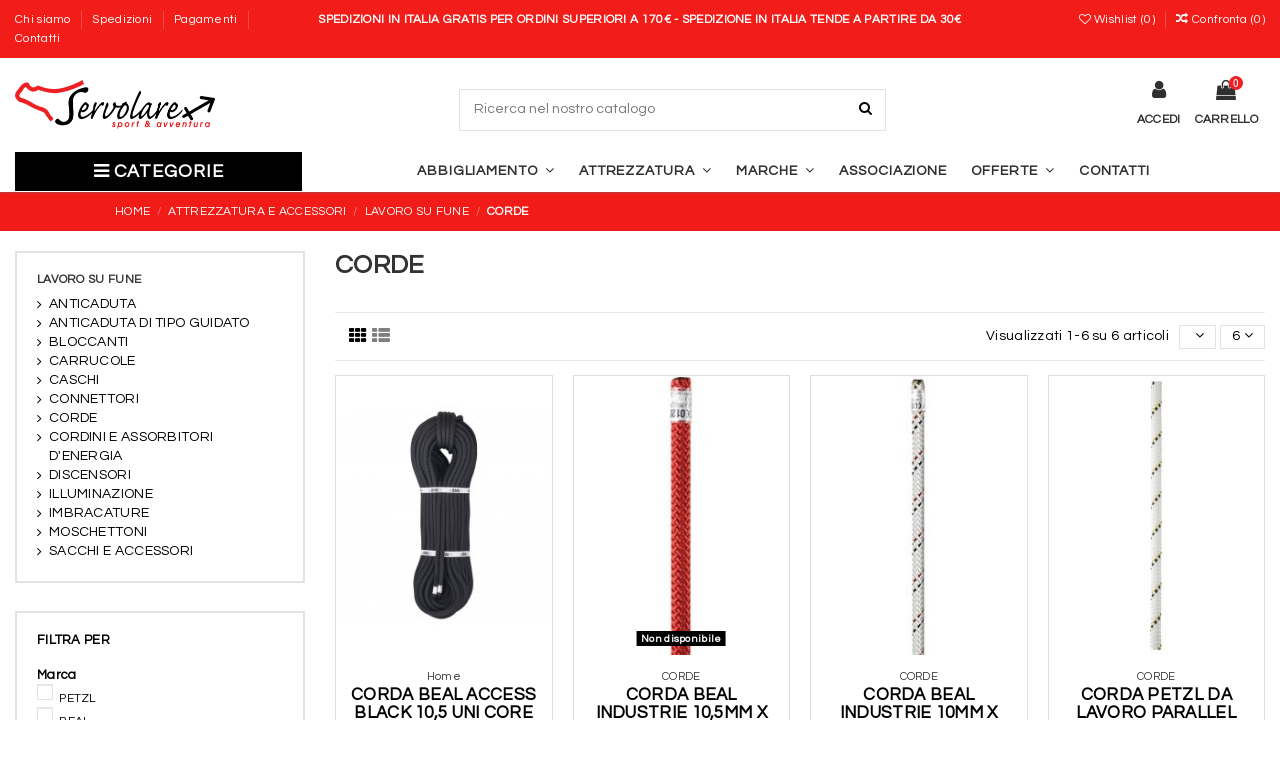

--- FILE ---
content_type: text/html; charset=utf-8
request_url: https://www.servolare17.com/74-corde
body_size: 26313
content:
<!doctype html>
<html lang="it">

<head>
    
        
  <meta charset="utf-8">


  <meta http-equiv="x-ua-compatible" content="ie=edge">



  <title>CORDE</title>
  <meta name="description" content="CORDE">
  <meta name="keywords" content="">
    
                                        <link rel="canonical" href="https://www.servolare17.com/74-corde">
                        

   



    <meta property="og:title" content="CORDE"/>
    <meta property="og:url" content="http://www.servolare17.com/74-corde"/>
    <meta property="og:site_name" content="Servolare17"/>
    <meta property="og:description" content="CORDE">
    <meta property="og:type" content="website">
    <meta property="og:image" content="/img/servolare17-logo-1543503507.jpg" />







  


    <link rel="alternate" hreflang="it" href="https://www.servolare17.com/74-corde" />




      <meta name="viewport" content="initial-scale=1,user-scalable=no,maximum-scale=1,width=device-width">
  




  <link rel="icon" type="image/vnd.microsoft.icon" href="/img/favicon.ico?1543503525">
  <link rel="shortcut icon" type="image/x-icon" href="/img/favicon.ico?1543503525">
    


      <link href="https://fonts.googleapis.com/css?family=Questrial:400,700" rel="stylesheet">
    



    <link rel="stylesheet" href="https://www.servolare17.com/themes/warehouse/assets/css/theme.css" type="text/css" media="all">
  <link rel="stylesheet" href="https://www.servolare17.com/modules/paypal/views/css/paypal_fo.css" type="text/css" media="all">
  <link rel="stylesheet" href="https://www.servolare17.com/modules/ps_facetedsearch/views/dist/front.css" type="text/css" media="all">
  <link rel="stylesheet" href="https://www.servolare17.com/js/jquery/ui/themes/base/minified/jquery-ui.min.css" type="text/css" media="all">
  <link rel="stylesheet" href="https://www.servolare17.com/js/jquery/ui/themes/base/minified/jquery.ui.theme.min.css" type="text/css" media="all">
  <link rel="stylesheet" href="https://www.servolare17.com/modules/iqitcompare/views/css/front.css" type="text/css" media="all">
  <link rel="stylesheet" href="https://www.servolare17.com/modules/iqitelementor/views/css/frontend.min.css" type="text/css" media="all">
  <link rel="stylesheet" href="https://www.servolare17.com/modules/iqitmegamenu/views/css/front.css" type="text/css" media="all">
  <link rel="stylesheet" href="https://www.servolare17.com/modules/iqitreviews/views/css/front.css" type="text/css" media="all">
  <link rel="stylesheet" href="https://www.servolare17.com/modules/iqitsizecharts/views/css/front.css" type="text/css" media="all">
  <link rel="stylesheet" href="https://www.servolare17.com/modules/iqitthemeeditor/views/css/custom_s_1.css" type="text/css" media="all">
  <link rel="stylesheet" href="https://www.servolare17.com/modules/iqitwishlist/views/css/front.css" type="text/css" media="all">
  <link rel="stylesheet" href="https://www.servolare17.com/modules/iqitextendedproduct/views/css/front.css" type="text/css" media="all">
  <link rel="stylesheet" href="https://www.servolare17.com/modules/iqitsociallogin/views/css/front.css" type="text/css" media="all">
  <link rel="stylesheet" href="https://www.servolare17.com/modules/darique/views/css/t17/darique.css" type="text/css" media="all">
  <link rel="stylesheet" href="https://www.servolare17.com/modules/iqitmegamenu/views/css/iqitmegamenu_s_1.css" type="text/css" media="all">
  <link rel="stylesheet" href="https://www.servolare17.com/themes/warehouse/assets/css/font-awesome/css/font-awesome.css" type="text/css" media="all">
  <link rel="stylesheet" href="https://www.servolare17.com/themes/warehouse/assets/css/custom.css" type="text/css" media="all">




  

  <script type="text/javascript">
        var elementorFrontendConfig = {"isEditMode":"","stretchedSectionContainer":"","is_rtl":""};
        var iqitTheme = {"rm_sticky":"down","rm_breakpoint":0,"op_preloader":"0","cart_style":"floating","cart_confirmation":"open","h_layout":"2","f_fixed":"","f_layout":"3","h_absolute":"0","h_sticky":"menu","hw_width":"inherit","h_search_type":"box","pl_lazyload":true,"pl_infinity":true,"pl_rollover":false,"pl_crsl_autoplay":true,"pl_slider_ld":4,"pl_slider_d":3,"pl_slider_t":3,"pl_slider_p":2,"pp_thumbs":"left","pp_zoom":"inner","pp_tabs":"tabha"};
        var iqitcompare = {"nbProducts":0};
        var iqitfdc_from = 170;
        var iqitmegamenu = {"sticky":"false","containerSelector":"#wrapper > .container"};
        var iqitreviews = [];
        var iqitwishlist = {"nbProducts":0};
        var prestashop = {"cart":{"products":[],"totals":{"total":{"type":"total","label":"Totale","amount":0,"value":"0,00\u00a0\u20ac"},"total_including_tax":{"type":"total","label":"Totale (tasse incl.)","amount":0,"value":"0,00\u00a0\u20ac"},"total_excluding_tax":{"type":"total","label":"Totale (tasse escl.)","amount":0,"value":"0,00\u00a0\u20ac"}},"subtotals":{"products":{"type":"products","label":"Totale parziale","amount":0,"value":"0,00\u00a0\u20ac"},"discounts":null,"shipping":{"type":"shipping","label":"Spedizione","amount":0,"value":"GRATUITA"},"tax":null},"products_count":0,"summary_string":"0 prodotti","vouchers":{"allowed":1,"added":[]},"discounts":[],"minimalPurchase":0,"minimalPurchaseRequired":""},"currency":{"name":"Euro","iso_code":"EUR","iso_code_num":"978","sign":"\u20ac"},"customer":{"lastname":null,"firstname":null,"email":null,"birthday":null,"newsletter":null,"newsletter_date_add":null,"optin":null,"website":null,"company":null,"siret":null,"ape":null,"is_logged":false,"gender":{"type":null,"name":null},"addresses":[]},"language":{"name":"Italiano (Italian)","iso_code":"it","locale":"it-IT","language_code":"it","is_rtl":"0","date_format_lite":"d\/m\/Y","date_format_full":"d\/m\/Y H:i:s","id":1},"page":{"title":"","canonical":"https:\/\/www.servolare17.com\/74-corde","meta":{"title":"CORDE","description":"CORDE","keywords":"","robots":"index"},"page_name":"category","body_classes":{"lang-it":true,"lang-rtl":false,"country-IT":true,"currency-EUR":true,"layout-left-column":true,"page-category":true,"tax-display-enabled":true,"category-id-74":true,"category-CORDE":true,"category-id-parent-72":true,"category-depth-level-4":true},"admin_notifications":[]},"shop":{"name":"Servolare17","logo":"\/img\/servolare17-logo-1543503507.jpg","stores_icon":"\/img\/logo_stores.png","favicon":"\/img\/favicon.ico"},"urls":{"base_url":"https:\/\/www.servolare17.com\/","current_url":"https:\/\/www.servolare17.com\/74-corde","shop_domain_url":"https:\/\/www.servolare17.com","img_ps_url":"https:\/\/www.servolare17.com\/img\/","img_cat_url":"https:\/\/www.servolare17.com\/img\/c\/","img_lang_url":"https:\/\/www.servolare17.com\/img\/l\/","img_prod_url":"https:\/\/www.servolare17.com\/img\/p\/","img_manu_url":"https:\/\/www.servolare17.com\/img\/m\/","img_sup_url":"https:\/\/www.servolare17.com\/img\/su\/","img_ship_url":"https:\/\/www.servolare17.com\/img\/s\/","img_store_url":"https:\/\/www.servolare17.com\/img\/st\/","img_col_url":"https:\/\/www.servolare17.com\/img\/co\/","img_url":"https:\/\/www.servolare17.com\/themes\/warehousechild\/assets\/img\/","css_url":"https:\/\/www.servolare17.com\/themes\/warehousechild\/assets\/css\/","js_url":"https:\/\/www.servolare17.com\/themes\/warehousechild\/assets\/js\/","pic_url":"https:\/\/www.servolare17.com\/upload\/","pages":{"address":"https:\/\/www.servolare17.com\/indirizzo","addresses":"https:\/\/www.servolare17.com\/indirizzi","authentication":"https:\/\/www.servolare17.com\/login","cart":"https:\/\/www.servolare17.com\/carrello","category":"https:\/\/www.servolare17.com\/index.php?controller=category","cms":"https:\/\/www.servolare17.com\/index.php?controller=cms","contact":"https:\/\/www.servolare17.com\/contatti","discount":"https:\/\/www.servolare17.com\/buoni-sconto","guest_tracking":"https:\/\/www.servolare17.com\/tracciatura-ospite","history":"https:\/\/www.servolare17.com\/cronologia-ordini","identity":"https:\/\/www.servolare17.com\/dati-personali","index":"https:\/\/www.servolare17.com\/","my_account":"https:\/\/www.servolare17.com\/account","order_confirmation":"https:\/\/www.servolare17.com\/conferma-ordine","order_detail":"https:\/\/www.servolare17.com\/index.php?controller=order-detail","order_follow":"https:\/\/www.servolare17.com\/segui-ordine","order":"https:\/\/www.servolare17.com\/ordine","order_return":"https:\/\/www.servolare17.com\/index.php?controller=order-return","order_slip":"https:\/\/www.servolare17.com\/buono-ordine","pagenotfound":"https:\/\/www.servolare17.com\/pagina-non-trovata","password":"https:\/\/www.servolare17.com\/recupero-password","pdf_invoice":"https:\/\/www.servolare17.com\/index.php?controller=pdf-invoice","pdf_order_return":"https:\/\/www.servolare17.com\/index.php?controller=pdf-order-return","pdf_order_slip":"https:\/\/www.servolare17.com\/index.php?controller=pdf-order-slip","prices_drop":"https:\/\/www.servolare17.com\/offerte","product":"https:\/\/www.servolare17.com\/index.php?controller=product","search":"https:\/\/www.servolare17.com\/ricerca","sitemap":"https:\/\/www.servolare17.com\/Mappa del sito","stores":"https:\/\/www.servolare17.com\/negozi","supplier":"https:\/\/www.servolare17.com\/fornitori","register":"https:\/\/www.servolare17.com\/login?create_account=1","order_login":"https:\/\/www.servolare17.com\/ordine?login=1"},"alternative_langs":{"it":"https:\/\/www.servolare17.com\/74-corde"},"theme_assets":"\/themes\/warehousechild\/assets\/","actions":{"logout":"https:\/\/www.servolare17.com\/?mylogout="},"no_picture_image":{"bySize":{"small_default":{"url":"https:\/\/www.servolare17.com\/img\/p\/it-default-small_default.jpg","width":98,"height":127},"cart_default":{"url":"https:\/\/www.servolare17.com\/img\/p\/it-default-cart_default.jpg","width":125,"height":162},"home_default":{"url":"https:\/\/www.servolare17.com\/img\/p\/it-default-home_default.jpg","width":236,"height":305},"large_default":{"url":"https:\/\/www.servolare17.com\/img\/p\/it-default-large_default.jpg","width":381,"height":492},"medium_default":{"url":"https:\/\/www.servolare17.com\/img\/p\/it-default-medium_default.jpg","width":452,"height":584},"thickbox_default":{"url":"https:\/\/www.servolare17.com\/img\/p\/it-default-thickbox_default.jpg","width":1100,"height":1422}},"small":{"url":"https:\/\/www.servolare17.com\/img\/p\/it-default-small_default.jpg","width":98,"height":127},"medium":{"url":"https:\/\/www.servolare17.com\/img\/p\/it-default-large_default.jpg","width":381,"height":492},"large":{"url":"https:\/\/www.servolare17.com\/img\/p\/it-default-thickbox_default.jpg","width":1100,"height":1422},"legend":""}},"configuration":{"display_taxes_label":true,"is_catalog":false,"show_prices":true,"opt_in":{"partner":false},"quantity_discount":{"type":"discount","label":"Sconto"},"voucher_enabled":1,"return_enabled":0},"field_required":[],"breadcrumb":{"links":[{"title":"Home","url":"https:\/\/www.servolare17.com\/"},{"title":"ATTREZZATURA E ACCESSORI","url":"https:\/\/www.servolare17.com\/10-attrezzatura-e-accessori"},{"title":"LAVORO SU FUNE","url":"https:\/\/www.servolare17.com\/72-lavoro-su-fune"},{"title":"CORDE","url":"https:\/\/www.servolare17.com\/74-corde"}],"count":4},"link":{"protocol_link":"https:\/\/","protocol_content":"https:\/\/"},"time":1768846540,"static_token":"979e74eb4e1e44faef18d1542caa7d29","token":"59c03aaf660bf2c9c6c43da55be9234d"};
      </script>



  
<script type="text/javascript">
	(window.gaDevIds=window.gaDevIds||[]).push('d6YPbH');
	(function(i,s,o,g,r,a,m){i['GoogleAnalyticsObject']=r;i[r]=i[r]||function(){
	(i[r].q=i[r].q||[]).push(arguments)},i[r].l=1*new Date();a=s.createElement(o),
	m=s.getElementsByTagName(o)[0];a.async=1;a.src=g;m.parentNode.insertBefore(a,m)
	})(window,document,'script','https://www.google-analytics.com/analytics.js','ga');

            ga('create', 'UA-41133686-1', 'auto');
                    ga('set', 'anonymizeIp', true);
        
    ga('require', 'ec');
</script>

<meta property="og:type" content="website">
<meta property="og:site_name" content="Servolare17">
<meta property="og:locale" content="it">
<meta property="og:url" content="https://www.servolare17.com/74-corde">
<meta property="og:title" content="CORDE">
<meta property="og:description" content="CORDE">
<meta property="og:image" content="https://www.servolare17.com/img/servolare17-logo-1543503507.jpg">
<meta property="og:image:alt" content="Servolare17 - CORDE">

        <script type="text/javascript">
            var dariquePath = "/modules/darique/";
            var is_opc_method = false;
            var shop_id = 1;
            var dariqueExclURLS = "module/ps_shoppingcart/ajax,cart?update";
            var dariqueGiftCountInRow = "4";
            var dariqueOrderList = "";
            var dariqueModuleLink = "https://www.servolare17.com/module/darique/account?action=reorder&id_order=";
        </script>




    
    
     <meta name="facebook-domain-verification" content="cz5rl4etqlnhtzv2ejokw61ilq0s72" />
<!-- Google Tag Manager -->
<script>(function(w,d,s,l,i){w[l]=w[l]||[];w[l].push({'gtm.start':
new Date().getTime(),event:'gtm.js'});var f=d.getElementsByTagName(s)[0],
j=d.createElement(s),dl=l!='dataLayer'?'&l='+l:'';j.async=true;j.src=
'https://www.googletagmanager.com/gtm.js?id='+i+dl;f.parentNode.insertBefore(j,f);
})(window,document,'script','dataLayer','GTM-P7RMKBD');</script>
<!-- End Google Tag Manager -->
<link rel="stylesheet" href="/owlcarousel/owl.carousel.css">
<link rel="stylesheet" href="/owlcarousel/owl.theme.default.css">
<!-- INIZIO TAG ADROLL-->
<script type="text/javascript">
    adroll_adv_id = "RHOHTBSIBBHMVGDYJ4ZYKL";
    adroll_pix_id = "MTJBIZVZ4JERTO3UORJEI7";

    (function() {
        var _onload = function() {
            if (document.readyState
                    && !/loaded|complete/.test(document.readyState)) {
                setTimeout(_onload, 10);
                return
            }
            if (!window.__adroll_loaded) {
                __adroll_loaded = true;
                setTimeout(_onload, 50);
                return
            }
            var scr = document.createElement("script");
            var host = (("https:" == document.location.protocol) ? "https://s.adroll.com"
                    : "http://a.adroll.com");
            scr.setAttribute('async', 'true');
            scr.type = "text/javascript";
            scr.src = host + "/j/roundtrip.js";
            ((document.getElementsByTagName('head') || [ null ])[0] || document
                    .getElementsByTagName('script')[0].parentNode)
                    .appendChild(scr);
        };
        if (window.addEventListener) {
            window.addEventListener('load', _onload, false);
        } else {
            window.attachEvent('onload', _onload)
        }
    }());
</script>
<!-- FINE TAG ADROLL-->

<style>
ul{
  list-style-type: none;
 
}
</style> </head>

<body id="category" class="lang-it country-it currency-eur layout-left-column page-category tax-display-enabled category-id-74 category-corde category-id-parent-72 category-depth-level-4 body-desktop-header-style-w-2">


    


<main id="main-page-content"  >
    
            

    <header id="header" class="desktop-header-style-w-2">
        
            
  <div class="header-banner">
    
  </div>




            <nav class="header-nav">
        <div class="container">
    
        <div class="row justify-content-between">
            <div class="col col-auto col-md left-nav">
                                            <div class="block-iqitlinksmanager block-iqitlinksmanager-2 block-links-inline d-inline-block">
            <ul>
                                                            <li>
                            <a
                                    href="https://www.servolare17.com/pagina/4-chi-siamo"
                                    title="Scoprite chi siamo"                            >
                                Chi siamo
                            </a>
                        </li>
                                                                                <li>
                            <a
                                    href="https://www.servolare17.com/pagina/1-spedizioni"
                                    title="I nostri termini e condizioni di spedizioni"                            >
                                Spedizioni
                            </a>
                        </li>
                                                                                <li>
                            <a
                                    href="https://www.servolare17.com/pagina/5-pagamenti"
                                    title="Il nostro metodo di pagamento sicuro"                            >
                                Pagamenti
                            </a>
                        </li>
                                                                                <li>
                            <a
                                    href="https://www.servolare17.com/contatti"
                                    title="Si può usare il nostro modulo per contattarci"                            >
                                Contatti
                            </a>
                        </li>
                                                </ul>
        </div>
    
            </div>
            <div class="col col-auto center-nav text-center">
                
          <div id="iqithtmlandbanners-block-2"  class="d-inline-block">
        <div class="rte-content d-inline-block">
            <p class="textheader">Spedizioni in Italia gratis per ordini superiori a 170€ - Spedizione in Italia Tende a partire da 30€</p>
        </div>
    </div>


  

             </div>
            <div class="col col-auto col-md right-nav text-right">
                <div class="d-inline-block">
    <a href="//www.servolare17.com/module/iqitwishlist/view">
        <i class="fa fa-heart-o" aria-hidden="true"></i> Wishlist (<span
                id="iqitwishlist-nb"></span>)
    </a>
</div>
<div class="d-inline-block">
    <a href="//www.servolare17.com/module/iqitcompare/comparator">
        <i class="fa fa-random" aria-hidden="true"></i> <span>Confronta (<span
                    id="iqitcompare-nb"></span>)</span>
    </a>
</div>

             </div>
        </div>

                        </div>
            </nav>
        



<div id="desktop-header" class="desktop-header-style-2">
            
<div class="header-top">
    <div id="desktop-header-container" class="container">
        <div class="row align-items-center">
                            <div class="col col-auto col-header-left">
                    <div id="desktop_logo">
                        <a href="https://www.servolare17.com/">
                            <img class="logo img-fluid"
                                 src="/img/servolare17-logo-1543503507.jpg"                                  alt="Servolare17">
                        </a>
                    </div>
                    
                </div>
                <div class="col col-header-center">
                                            <div class="header-custom-html">
                            <p>
<script>// <![CDATA[
var _iub = _iub || [];
_iub.csConfiguration = {"whitelabel":false,"lang":"it","siteId":1901310,"cookiePolicyId":85027457, "banner":{ "acceptButtonDisplay":true,"customizeButtonDisplay":true,"position":"float-top-center" }};
// ]]></script>
<script src="//cdn.iubenda.com/cs/iubenda_cs.js" charset="UTF-8" async=""></script>
</p>
                        </div>
                                        <!-- Block search module TOP -->

<!-- Block search module TOP -->
<div id="search_widget" class="search-widget" data-search-controller-url="//www.servolare17.com/ricerca?order=product.position.desc">
    <form method="get" action="//www.servolare17.com/ricerca?order=product.position.desc">
        <input type="hidden" name="controller" value="search">
        <div class="input-group">
            <input type="hidden" name="order" value="product.position.desc" />
            <input type="text" name="s" value="" data-all-text="Mostra tutti i risultati"
                   placeholder="Ricerca nel nostro catalogo" class="form-control form-search-control" />
            <button type="submit" class="search-btn">
                <i class="fa fa-search"></i>
            </button>
        </div>
    </form>
</div>
<!-- /Block search module TOP -->

<!-- /Block search module TOP -->


                    
                </div>
                        <div class="col col-auto col-header-right">
                <div class="row no-gutters justify-content-end">

                    
                                            <div id="header-user-btn" class="col col-auto header-btn-w header-user-btn-w">
            <a href="https://www.servolare17.com/account"
           title="Accedi al tuo account cliente"
           rel="nofollow" class="header-btn header-user-btn">
            <i class="fa fa-user fa-fw icon" aria-hidden="true"></i>
            <span class="title">Accedi</span>
        </a>
    </div>
                                        

                    

                                            
                                                    <div id="ps-shoppingcart-wrapper" class="col col-auto">
    <div id="ps-shoppingcart"
         class="header-btn-w header-cart-btn-w ps-shoppingcart dropdown">
         <div id="blockcart" class="blockcart cart-preview"
         data-refresh-url="//www.servolare17.com/module/ps_shoppingcart/ajax">
        <a id="cart-toogle" class="cart-toogle header-btn header-cart-btn" data-toggle="dropdown">
            <i class="fa fa-shopping-bag fa-fw icon" aria-hidden="true"><span class="cart-products-count-btn">0</span></i>
            <span class="info-wrapper">
            <span class="title">Carrello</span>
            <span class="cart-toggle-details">
            <span class="text-faded cart-separator"> / </span>
                            Vuoto
                        </span>
            </span>
        </a>
        <div id="_desktop_blockcart-content">
    <div id="blockcart-content" class="blockcart-content">
        <div class="cart-title">
            <span class="modal-title">Il tuo carrello</span>
            <button type="button" id="js-cart-close" class="close">
                <span>×</span>
            </button>
            <hr>
        </div>
                    <span class="no-items">Non ci sono più articoli nel tuo carrello</span>
            </div>
</div> </div>




    </div>
</div>
                                                
                                    </div>
                
            </div>
            <div class="col-12">
                <div class="row">
                    
                </div>
            </div>
        </div>
    </div>
</div>
<div class="container iqit-megamenu-container">	<div id="iqitmegamenu-wrapper" class="iqitmegamenu-wrapper iqitmegamenu-all">
		<div class="container container-iqitmegamenu">
		<div id="iqitmegamenu-horizontal" class="iqitmegamenu  clearfix" role="navigation">

				
					<div class="cbp-vertical-on-top">
						
<nav id="cbp-hrmenu1" class="cbp-hrmenu  iqitmegamenu-all cbp-vertical ">
	<div class="cbp-vertical-title"><i class="fa fa-bars cbp-iconbars"></i> <span class="cbp-vertical-title-text">Categorie</span></div>
					<ul id="cbp-hrmenu1-ul">
												<li id="cbp-hrmenu-tab-7" class="cbp-hrmenu-tab cbp-hrmenu-tab-7 ">
	<a href="https://www.servolare17.com/10-attrezzatura-e-accessori" onclick="" >																								<span>Attrezzatura</span> <i class="fa fa-angle-right cbp-submenu-aindicator"></i>														</a>
														<div class="cbp-hrsub-wrapper">
							<div class="cbp-hrsub col-12">
								<div class="cbp-hrsub-inner">

									
																																	



<div class="row menu_row menu-element  first_rows menu-element-id-1">
                

                                                



    <div class="col-4 cbp-menu-column cbp-menu-element menu-element-id-3 ">
        <div class="cbp-menu-column-inner">
                        
                
                
                    
                                                    <div class="row cbp-categories-row">
                                                                                                            <div class="col-12">
                                            <div class="cbp-category-link-w"><a href="https://www.servolare17.com/11-arrampicata"
                                                                                class="cbp-column-title nav-link cbp-category-title">ARRAMPICATA</a>
                                                                                                                                                    
    <ul class="cbp-links cbp-category-tree"><li ><div class="cbp-category-link-w"><a href="https://www.servolare17.com/60-accessori">ACCESSORI </a></div></li><li ><div class="cbp-category-link-w"><a href="https://www.servolare17.com/241-ancoraggi-e-materiale-d-armo">ANCORAGGI E MATERIALE D&#039;ARMO</a></div></li><li ><div class="cbp-category-link-w"><a href="https://www.servolare17.com/35-assicuratori-e-discensori">ASSICURATORI E DISCENSORI</a></div></li><li ><div class="cbp-category-link-w"><a href="https://www.servolare17.com/114-bloccanti">BLOCCANTI</a></div></li><li ><div class="cbp-category-link-w"><a href="https://www.servolare17.com/27-caschi">CASCHI</a></div></li><li ><div class="cbp-category-link-w"><a href="https://www.servolare17.com/117-corde-dinamiche">CORDE DINAMICHE</a></div></li><li ><div class="cbp-category-link-w"><a href="https://www.servolare17.com/216-cordini-e-fettucce">CORDINI E FETTUCCE</a></div></li><li ><div class="cbp-category-link-w"><a href="https://www.servolare17.com/66-lampade-frontali">LAMPADE FRONTALI</a></div></li><li ><div class="cbp-category-link-w"><a href="https://www.servolare17.com/17-moschettoni-e-connettori">MOSCHETTONI E CONNETTORI</a></div></li><li ><div class="cbp-category-link-w"><a href="https://www.servolare17.com/48-protezioni-removibili">PROTEZIONI REMOVIBILI</a></div></li><li ><div class="cbp-category-link-w"><a href="https://www.servolare17.com/58-rinvii">RINVII</a></div></li><li ><div class="cbp-category-link-w"><a href="https://www.servolare17.com/18-scarpette">SCARPETTE</a></div></li><li ><div class="cbp-category-link-w"><a href="https://www.servolare17.com/46-zaini-sacchi-borse">ZAINI / SACCHI / BORSE</a></div></li><li ><div class="cbp-category-link-w"><a href="https://www.servolare17.com/262-imbragature">IMBRAGATURE</a></div></li><li ><div class="cbp-category-link-w"><a href="https://www.servolare17.com/506-cura-del-corpo">CURA DEL CORPO</a></div></li><li ><div class="cbp-category-link-w"><a href="https://www.servolare17.com/513-crash-pad">CRASH PAD</a></div></li></ul>

                                                                                            </div>
                                        </div>
                                                                                                </div>
                                            
                
            

            
            </div>    </div>
                                    



    <div class="col-4 cbp-menu-column cbp-menu-element menu-element-id-4 ">
        <div class="cbp-menu-column-inner">
                        
                
                
                    
                                                    <div class="row cbp-categories-row">
                                                                                                            <div class="col-12">
                                            <div class="cbp-category-link-w"><a href="https://www.servolare17.com/13-alpinismo"
                                                                                class="cbp-column-title nav-link cbp-category-title">ALPINISMO</a>
                                                                                                                                                    
    <ul class="cbp-links cbp-category-tree"><li ><div class="cbp-category-link-w"><a href="https://www.servolare17.com/172-accessori">ACCESSORI</a></div></li><li ><div class="cbp-category-link-w"><a href="https://www.servolare17.com/47-caschi">CASCHI</a></div></li><li ><div class="cbp-category-link-w"><a href="https://www.servolare17.com/118-corde">CORDE</a></div></li><li ><div class="cbp-category-link-w"><a href="https://www.servolare17.com/184-guanti">GUANTI</a></div></li><li ><div class="cbp-category-link-w"><a href="https://www.servolare17.com/14-imbragature">IMBRAGATURE</a></div></li><li ><div class="cbp-category-link-w"><a href="https://www.servolare17.com/102-sacchi-a-pelo">SACCHI A PELO</a></div></li><li ><div class="cbp-category-link-w"><a href="https://www.servolare17.com/231-scarpe">SCARPE</a></div></li><li ><div class="cbp-category-link-w"><a href="https://www.servolare17.com/227-tende">TENDE</a></div></li><li ><div class="cbp-category-link-w"><a href="https://www.servolare17.com/31-zaini">ZAINI</a></div></li><li ><div class="cbp-category-link-w"><a href="https://www.servolare17.com/290-lampade-frontali">LAMPADE FRONTALI</a></div></li><li ><div class="cbp-category-link-w"><a href="https://www.servolare17.com/301-arva-pale-sonde-ramponi-e-piccozze">ARVA, PALE, SONDE, RAMPONI E PICCOZZE</a></div></li><li ><div class="cbp-category-link-w"><a href="https://www.servolare17.com/443-bloccanti">BLOCCANTI</a></div></li><li ><div class="cbp-category-link-w"><a href="https://www.servolare17.com/480-viti-da-ghiaccio">VITI DA GHIACCIO</a></div></li></ul>

                                                                                            </div>
                                        </div>
                                                                                                </div>
                                            
                
            

            
            </div>    </div>
                                    



    <div class="col-4 cbp-menu-column cbp-menu-element menu-element-id-2 ">
        <div class="cbp-menu-column-inner">
                        
                
                
                    
                                                    <div class="row cbp-categories-row">
                                                                                                            <div class="col-12">
                                            <div class="cbp-category-link-w"><a href="https://www.servolare17.com/105-sci"
                                                                                class="cbp-column-title nav-link cbp-category-title">SCI</a>
                                                                                                                                                    
    <ul class="cbp-links cbp-category-tree"><li ><div class="cbp-category-link-w"><a href="https://www.servolare17.com/239-caschi-da-sci">CASCHI DA SCI</a></div></li><li ><div class="cbp-category-link-w"><a href="https://www.servolare17.com/135-occhiali-e-maschere-sci">OCCHIALI E MASCHERE SCI</a></div></li><li ><div class="cbp-category-link-w"><a href="https://www.servolare17.com/201-pelli-e-attachi-sci">PELLI E ATTACHI SCI</a></div></li><li ><div class="cbp-category-link-w"><a href="https://www.servolare17.com/141-scarponi-sci">SCARPONI SCI</a></div></li><li ><div class="cbp-category-link-w"><a href="https://www.servolare17.com/192-sci">SCI</a></div></li><li ><div class="cbp-category-link-w"><a href="https://www.servolare17.com/206-zaini">ZAINI</a></div></li></ul>

                                                                                            </div>
                                        </div>
                                                                                                </div>
                                            
                
            

            
            </div>    </div>
                            
                </div>
																							



<div class="row menu_row menu-element  first_rows menu-element-id-5">
                

                                                



    <div class="col-12 cbp-menu-column cbp-menu-element menu-element-id-6 ">
        <div class="cbp-menu-column-inner">
                        
                
                
                                             <div class="bannerattrezzatura"><a href="/10-attrezzatura" title="Attrezzatura sportiva">Vedi <b>tutti gli Sport</b></a></div>
                    
                
            

            
            </div>    </div>
                            
                </div>
																					
									
								</div>
							</div></div>
													</li>
												<li id="cbp-hrmenu-tab-8" class="cbp-hrmenu-tab cbp-hrmenu-tab-8 ">
	<a href="https://www.servolare17.com/22-uomo" onclick="" >																								<span>Uomo</span> <i class="fa fa-angle-right cbp-submenu-aindicator"></i>														</a>
														<div class="cbp-hrsub-wrapper">
							<div class="cbp-hrsub col-12">
								<div class="cbp-hrsub-inner">

									
																																	



<div class="row menu_row menu-element  first_rows menu-element-id-1">
                

                                                



    <div class="col-4 cbp-menu-column cbp-menu-element menu-element-id-3 ">
        <div class="cbp-menu-column-inner">
                        
                
                
                    
                                                    <div class="row cbp-categories-row">
                                                                                                            <div class="col-12">
                                            <div class="cbp-category-link-w"><a href="https://www.servolare17.com/23-arrampicata-uomo"
                                                                                class="cbp-column-title nav-link cbp-category-title">ARRAMPICATA</a>
                                                                                                                                                    
    <ul class="cbp-links cbp-category-tree"><li ><div class="cbp-category-link-w"><a href="https://www.servolare17.com/24-scarpe">SCARPE</a></div></li><li ><div class="cbp-category-link-w"><a href="https://www.servolare17.com/43-t-shirt">T-SHIRT</a></div></li><li ><div class="cbp-category-link-w"><a href="https://www.servolare17.com/116-pantaloni">PANTALONI</a></div></li><li ><div class="cbp-category-link-w"><a href="https://www.servolare17.com/127-felpe">FELPE</a></div></li><li ><div class="cbp-category-link-w"><a href="https://www.servolare17.com/186-giacche">GIACCHE</a></div></li><li ><div class="cbp-category-link-w"><a href="https://www.servolare17.com/252-cappelli">CAPPELLI</a></div></li><li ><div class="cbp-category-link-w"><a href="https://www.servolare17.com/453-scarpe-climbing">SCARPE CLIMBING</a></div></li><li ><div class="cbp-category-link-w"><a href="https://www.servolare17.com/515-strati-intermedi-e-pile">STRATI INTERMEDI E PILE</a></div></li></ul>

                                                                                            </div>
                                        </div>
                                                                                                </div>
                                            
                
            

            
            </div>    </div>
                                    



    <div class="col-4 cbp-menu-column cbp-menu-element menu-element-id-4 ">
        <div class="cbp-menu-column-inner">
                        
                
                
                    
                                                    <div class="row cbp-categories-row">
                                                                                                            <div class="col-12">
                                            <div class="cbp-category-link-w"><a href="https://www.servolare17.com/36-sci-uomo"
                                                                                class="cbp-column-title nav-link cbp-category-title">SCI</a>
                                                                                                                                                    
    <ul class="cbp-links cbp-category-tree"><li ><div class="cbp-category-link-w"><a href="https://www.servolare17.com/228-giacche">GIACCHE</a></div></li><li ><div class="cbp-category-link-w"><a href="https://www.servolare17.com/92-pantaloni">PANTALONI</a></div></li><li ><div class="cbp-category-link-w"><a href="https://www.servolare17.com/242-scarpe">SCARPE</a></div></li><li ><div class="cbp-category-link-w"><a href="https://www.servolare17.com/188-strati-intermedi">STRATI INTERMEDI</a></div></li></ul>

                                                                                            </div>
                                        </div>
                                                                                                </div>
                                            
                
            

            
            </div>    </div>
                                    



    <div class="col-4 cbp-menu-column cbp-menu-element menu-element-id-2 ">
        <div class="cbp-menu-column-inner">
                        
                
                
                    
                                                    <div class="row cbp-categories-row">
                                                                                                            <div class="col-12">
                                            <div class="cbp-category-link-w"><a href="https://www.servolare17.com/67-trekking"
                                                                                class="cbp-column-title nav-link cbp-category-title">TREKKING</a>
                                                                                                                                                    
    <ul class="cbp-links cbp-category-tree"><li ><div class="cbp-category-link-w"><a href="https://www.servolare17.com/220-calze-calzettoni">CALZE - CALZETTONI</a></div></li><li ><div class="cbp-category-link-w"><a href="https://www.servolare17.com/173-cappelli-e-scaldacollo">CAPPELLI E SCALDACOLLO</a></div></li><li ><div class="cbp-category-link-w"><a href="https://www.servolare17.com/222-cinture">CINTURE</a></div></li><li ><div class="cbp-category-link-w"><a href="https://www.servolare17.com/68-giacche-gusci-piumini">GIACCHE - GUSCI - PIUMINI</a></div></li><li ><div class="cbp-category-link-w"><a href="https://www.servolare17.com/182-guanti">GUANTI</a></div></li><li ><div class="cbp-category-link-w"><a href="https://www.servolare17.com/150-intimo-tecnico">INTIMO TECNICO</a></div></li><li ><div class="cbp-category-link-w"><a href="https://www.servolare17.com/147-pantaloni">PANTALONI</a></div></li><li ><div class="cbp-category-link-w"><a href="https://www.servolare17.com/174-strati-intermedi-pile">STRATI INTERMEDI - PILE</a></div></li><li ><div class="cbp-category-link-w"><a href="https://www.servolare17.com/81-t-shirt-e-camicie">T-SHIRT E CAMICIE</a></div></li><li ><div class="cbp-category-link-w"><a href="https://www.servolare17.com/288-gilet">GILET</a></div></li><li ><div class="cbp-category-link-w"><a href="https://www.servolare17.com/96-scarpe-trekking-uomo">SCARPE TREKKING UOMO</a></div></li></ul>

                                                                                            </div>
                                        </div>
                                                                                                </div>
                                            
                
            

            
            </div>    </div>
                            
                </div>
																							



<div class="row menu_row menu-element  first_rows menu-element-id-5">
                

                                                



    <div class="col-12 cbp-menu-column cbp-menu-element menu-element-id-6 ">
        <div class="cbp-menu-column-inner">
                        
                
                
                                             <div class="banneruomo"><a href="/22-uomo" title="Abbigliamento sportivo uomo">Vedi <b>tutti gli Sport</b></a></div>
                    
                
            

            
            </div>    </div>
                            
                </div>
																					
									
								</div>
							</div></div>
													</li>
												<li id="cbp-hrmenu-tab-9" class="cbp-hrmenu-tab cbp-hrmenu-tab-9 ">
	<a href="https://www.servolare17.com/19-donna" onclick="" >																								<span>Donna</span> <i class="fa fa-angle-right cbp-submenu-aindicator"></i>														</a>
														<div class="cbp-hrsub-wrapper">
							<div class="cbp-hrsub col-12">
								<div class="cbp-hrsub-inner">

									
																																	



<div class="row menu_row menu-element  first_rows menu-element-id-1">
                

                                                



    <div class="col-4 cbp-menu-column cbp-menu-element menu-element-id-3 ">
        <div class="cbp-menu-column-inner">
                        
                
                
                    
                                                    <div class="row cbp-categories-row">
                                                                                                            <div class="col-12">
                                            <div class="cbp-category-link-w"><a href="https://www.servolare17.com/20-arrampicata-donna"
                                                                                class="cbp-column-title nav-link cbp-category-title">ARRAMPICATA DONNA</a>
                                                                                                                                                    
    <ul class="cbp-links cbp-category-tree"><li ><div class="cbp-category-link-w"><a href="https://www.servolare17.com/88-felpe">FELPE</a></div></li><li ><div class="cbp-category-link-w"><a href="https://www.servolare17.com/225-giacche">GIACCHE</a></div></li><li ><div class="cbp-category-link-w"><a href="https://www.servolare17.com/131-pantaloni">PANTALONI </a></div></li><li ><div class="cbp-category-link-w"><a href="https://www.servolare17.com/21-scarpette">SCARPETTE  </a></div></li><li ><div class="cbp-category-link-w"><a href="https://www.servolare17.com/40-t-shirt">T-SHIRT </a></div></li></ul>

                                                                                            </div>
                                        </div>
                                                                                                </div>
                                            
                
            

            
            </div>    </div>
                                    



    <div class="col-4 cbp-menu-column cbp-menu-element menu-element-id-4 ">
        <div class="cbp-menu-column-inner">
                        
                
                
                    
                                                    <div class="row cbp-categories-row">
                                                                                                            <div class="col-12">
                                            <div class="cbp-category-link-w"><a href="https://www.servolare17.com/82-trekking-donna"
                                                                                class="cbp-column-title nav-link cbp-category-title">TREKKING</a>
                                                                                                                                                    
    <ul class="cbp-links cbp-category-tree"><li ><div class="cbp-category-link-w"><a href="https://www.servolare17.com/221-calze-calzettoni-trekking-donna">CALZE - CALZETTONI TREKKING DONNA</a></div></li><li ><div class="cbp-category-link-w"><a href="https://www.servolare17.com/136-cappelli-e-scaldacollo-trekking-donna">CAPPELLI E SCALDACOLLO TREKKING DONNA</a></div></li><li ><div class="cbp-category-link-w"><a href="https://www.servolare17.com/85-giacche-gusci-piumini-trekking-donna">GIACCHE - GUSCI - PIUMINI TREKKING DONNA</a></div></li><li ><div class="cbp-category-link-w"><a href="https://www.servolare17.com/183-guanti-trekking-donna">GUANTI TREKKING DONNA</a></div></li><li ><div class="cbp-category-link-w"><a href="https://www.servolare17.com/195-intimo-tecnico-trekking-donna">INTIMO TECNICO TREKKING DONNA</a></div></li><li ><div class="cbp-category-link-w"><a href="https://www.servolare17.com/140-pantaloni-trekking-donna">PANTALONI TREKKING DONNA</a></div></li><li ><div class="cbp-category-link-w"><a href="https://www.servolare17.com/101-scarpe-trekking-donna">SCARPE TREKKING DONNA</a></div></li><li ><div class="cbp-category-link-w"><a href="https://www.servolare17.com/148-strati-intermedi-pile-trekking-donna">STRATI INTERMEDI - PILE TREKKING DONNA</a></div></li><li ><div class="cbp-category-link-w"><a href="https://www.servolare17.com/83-t-shirt-e-camicie-trekking-donna">T-SHIRT E CAMICIE TREKKING DONNA</a></div></li></ul>

                                                                                            </div>
                                        </div>
                                                                                                </div>
                                            
                
            

            
            </div>    </div>
                                    



    <div class="col-4 cbp-menu-column cbp-menu-element menu-element-id-2 ">
        <div class="cbp-menu-column-inner">
                        
                
                
                    
                                                    <div class="row cbp-categories-row">
                                                                                                            <div class="col-12">
                                            <div class="cbp-category-link-w"><a href="https://www.servolare17.com/99-calzature-e-calze-donna"
                                                                                class="cbp-column-title nav-link cbp-category-title">CALZATURE E CALZE</a>
                                                                                                                                                    
    <ul class="cbp-links cbp-category-tree"><li ><div class="cbp-category-link-w"><a href="https://www.servolare17.com/224-approach-donna">APPROACH DONNA</a></div></li><li ><div class="cbp-category-link-w"><a href="https://www.servolare17.com/104-calze-e-plantari-donna">CALZE E PLANTARI DONNA</a></div></li><li ><div class="cbp-category-link-w"><a href="https://www.servolare17.com/256-doposci-donna">DOPOSCI DONNA</a></div></li><li ><div class="cbp-category-link-w"><a href="https://www.servolare17.com/125-running-donna">RUNNING DONNA</a></div></li><li ><div class="cbp-category-link-w"><a href="https://www.servolare17.com/247-tempo-libero-donna">TEMPO LIBERO DONNA</a></div></li><li ><div class="cbp-category-link-w"><a href="https://www.servolare17.com/447-trekking">TREKKING</a></div></li><li ><div class="cbp-category-link-w"><a href="https://www.servolare17.com/464-approach">APPROACH</a></div></li><li ><div class="cbp-category-link-w"><a href="https://www.servolare17.com/482-arrampicata">ARRAMPICATA</a></div></li><li ><div class="cbp-category-link-w"><a href="https://www.servolare17.com/491-canyoning">CANYONING</a></div></li></ul>

                                                                                            </div>
                                        </div>
                                                                                                </div>
                                            
                
            

            
            </div>    </div>
                            
                </div>
																							



<div class="row menu_row menu-element  first_rows menu-element-id-5">
                

                                                



    <div class="col-12 cbp-menu-column cbp-menu-element menu-element-id-6 ">
        <div class="cbp-menu-column-inner">
                        
                
                
                                             <div class="bannerdonna"><a href="/19-donna" title="Abbigliamento sportivo donna">Vedi <b>tutti gli Sport</b></a></div>
                    
                
            

            
            </div>    </div>
                            
                </div>
																					
									
								</div>
							</div></div>
													</li>
												<li id="cbp-hrmenu-tab-10" class="cbp-hrmenu-tab cbp-hrmenu-tab-10 ">
	<a href="https://www.servolare17.com/110-bambino" onclick="" >																								<span>Bambino</span> <i class="fa fa-angle-right cbp-submenu-aindicator"></i>														</a>
														<div class="cbp-hrsub-wrapper">
							<div class="cbp-hrsub col-12">
								<div class="cbp-hrsub-inner">

									
																																	



<div class="row menu_row menu-element  first_rows menu-element-id-1">
                

                                                



    <div class="col-4 cbp-menu-column cbp-menu-element menu-element-id-3 ">
        <div class="cbp-menu-column-inner">
                        
                
                
                    
                                                    <div class="row cbp-categories-row">
                                                                                                            <div class="col-12">
                                            <div class="cbp-category-link-w"><a href="https://www.servolare17.com/111-accessori"
                                                                                class="cbp-column-title nav-link cbp-category-title">ACCESSORI</a>
                                                                                                                                                    
    <ul class="cbp-links cbp-category-tree"><li ><div class="cbp-category-link-w"><a href="https://www.servolare17.com/112-occhiali-bambino">OCCHIALI BAMBINO</a></div></li><li ><div class="cbp-category-link-w"><a href="https://www.servolare17.com/138-cappelli-bambino">CAPPELLI BAMBINO</a></div></li><li ><div class="cbp-category-link-w"><a href="https://www.servolare17.com/176-zaini-bambino">ZAINI BAMBINO</a></div></li><li ><div class="cbp-category-link-w"><a href="https://www.servolare17.com/190-bastoncini-bambino">BASTONCINI BAMBINO</a></div></li><li ><div class="cbp-category-link-w"><a href="https://www.servolare17.com/283-occhiali-da-sole-bambino">OCCHIALI DA SOLE BAMBINO</a></div></li><li ><div class="cbp-category-link-w"><a href="https://www.servolare17.com/296-zaini-e-borracce-bambino">ZAINI E BORRACCE BAMBINO</a></div></li></ul>

                                                                                            </div>
                                        </div>
                                                                                                </div>
                                            
                
            

            
            </div>    </div>
                                    



    <div class="col-4 cbp-menu-column cbp-menu-element menu-element-id-4 ">
        <div class="cbp-menu-column-inner">
                        
                
                
                    
                                                    <div class="row cbp-categories-row">
                                                                                                            <div class="col-12">
                                            <div class="cbp-category-link-w"><a href="https://www.servolare17.com/145-calzature-e-calze"
                                                                                class="cbp-column-title nav-link cbp-category-title">CALZATURE E CALZE</a>
                                                                                                                                                    
    <ul class="cbp-links cbp-category-tree"><li ><div class="cbp-category-link-w"><a href="https://www.servolare17.com/146-trekking">TREKKING</a></div></li><li ><div class="cbp-category-link-w"><a href="https://www.servolare17.com/193-arrampicata">ARRAMPICATA</a></div></li><li ><div class="cbp-category-link-w"><a href="https://www.servolare17.com/223-tempo-libero">TEMPO LIBERO</a></div></li><li ><div class="cbp-category-link-w"><a href="https://www.servolare17.com/277-scarpe-aperte-sandali">SCARPE APERTE / SANDALI</a></div></li><li ><div class="cbp-category-link-w"><a href="https://www.servolare17.com/300-calze-e-dopo-sci">CALZE E DOPO SCI</a></div></li></ul>

                                                                                            </div>
                                        </div>
                                                                                                </div>
                                            
                
            

            
            </div>    </div>
                                    



    <div class="col-4 cbp-menu-column cbp-menu-element menu-element-id-2 ">
        <div class="cbp-menu-column-inner">
                        
                
                
                    
                                                    <div class="row cbp-categories-row">
                                                                                                            <div class="col-12">
                                            <div class="cbp-category-link-w"><a href="https://www.servolare17.com/198-abbigliamento"
                                                                                class="cbp-column-title nav-link cbp-category-title">ABBIGLIAMENTO</a>
                                                                                                                                                    
    <ul class="cbp-links cbp-category-tree"><li ><div class="cbp-category-link-w"><a href="https://www.servolare17.com/199-strati-intermedi-pile">STRATI INTERMEDI - PILE</a></div></li><li ><div class="cbp-category-link-w"><a href="https://www.servolare17.com/200-pantaloni">PANTALONI</a></div></li><li ><div class="cbp-category-link-w"><a href="https://www.servolare17.com/205-t-shirt-e-camicie">T-SHIRT E CAMICIE</a></div></li><li ><div class="cbp-category-link-w"><a href="https://www.servolare17.com/264-giacche-gusci-piumini">GIACCHE - GUSCI - PIUMINI</a></div></li><li ><div class="cbp-category-link-w"><a href="https://www.servolare17.com/273-intimo-tecnico">INTIMO TECNICO</a></div></li><li ><div class="cbp-category-link-w"><a href="https://www.servolare17.com/295-sci">SCI</a></div></li><li ><div class="cbp-category-link-w"><a href="https://www.servolare17.com/511-costumi">COSTUMI</a></div></li></ul>

                                                                                            </div>
                                        </div>
                                                                                                </div>
                                            
                
            

            
            </div>    </div>
                            
                </div>
																					
									
								</div>
							</div></div>
													</li>
											</ul>
				</nav>

					</div>
								
				<nav id="cbp-hrmenu" class="cbp-hrmenu cbp-horizontal cbp-hrsub-narrow">
					<ul>
												<li id="cbp-hrmenu-tab-3" class="cbp-hrmenu-tab cbp-hrmenu-tab-3  cbp-has-submeu">
	<a role="button" class="cbp-empty-mlink nav-link">

								<span class="cbp-tab-title">
								Abbigliamento <i class="fa fa-angle-down cbp-submenu-aindicator"></i></span>
														</a>
														<div class="cbp-hrsub col-8">
								<div class="cbp-hrsub-inner">
									<div class="container iqitmegamenu-submenu-container">
									
																																	



<div class="row menu_row menu-element  first_rows menu-element-id-1">
                

                                                



    <div class="col-4 cbp-menu-column cbp-menu-element menu-element-id-6 ">
        <div class="cbp-menu-column-inner">
                        
                
                
                    
                                                    <div class="row cbp-categories-row">
                                                                                                            <div class="col-2">
                                            <div class="cbp-category-link-w"><a href="https://www.servolare17.com/22-uomo"
                                                                                class="cbp-column-title nav-link cbp-category-title">UOMO</a>
                                                                                                                                                    
    <ul class="cbp-links cbp-category-tree"><li ><div class="cbp-category-link-w"><a href="https://www.servolare17.com/107-alpinismo-uomo">ALPINISMO</a></div></li><li ><div class="cbp-category-link-w"><a href="https://www.servolare17.com/23-arrampicata-uomo">ARRAMPICATA</a></div></li><li ><div class="cbp-category-link-w"><a href="https://www.servolare17.com/29-calzature-e-calze">CALZATURE E CALZE</a></div></li><li ><div class="cbp-category-link-w"><a href="https://www.servolare17.com/123-running-uomo">RUNNING</a></div></li><li ><div class="cbp-category-link-w"><a href="https://www.servolare17.com/36-sci-uomo">SCI</a></div></li><li ><div class="cbp-category-link-w"><a href="https://www.servolare17.com/41-tempo-libero-uomo">TEMPO LIBERO</a></div></li><li ><div class="cbp-category-link-w"><a href="https://www.servolare17.com/67-trekking">TREKKING</a></div></li><li ><div class="cbp-category-link-w"><a href="https://www.servolare17.com/498-mountain-bike-bici">MOUNTAIN BIKE / BICI</a></div></li></ul>

                                                                                            </div>
                                        </div>
                                                                                                </div>
                                            
                
            

            
            </div>    </div>
                                    



    <div class="col-4 cbp-menu-column cbp-menu-element menu-element-id-7 ">
        <div class="cbp-menu-column-inner">
                        
                
                
                    
                                                    <div class="row cbp-categories-row">
                                                                                                            <div class="col-2">
                                            <div class="cbp-category-link-w"><a href="https://www.servolare17.com/19-donna"
                                                                                class="cbp-column-title nav-link cbp-category-title">DONNA</a>
                                                                                                                                                    
    <ul class="cbp-links cbp-category-tree"><li ><div class="cbp-category-link-w"><a href="https://www.servolare17.com/151-alpinismo-donna">ALPINISMO</a></div></li><li ><div class="cbp-category-link-w"><a href="https://www.servolare17.com/20-arrampicata-donna">ARRAMPICATA DONNA</a></div></li><li ><div class="cbp-category-link-w"><a href="https://www.servolare17.com/99-calzature-e-calze-donna">CALZATURE E CALZE</a></div></li><li ><div class="cbp-category-link-w"><a href="https://www.servolare17.com/165-running">RUNNING</a></div></li><li ><div class="cbp-category-link-w"><a href="https://www.servolare17.com/38-tempo-libero-donna">TEMPO LIBERO</a></div></li><li ><div class="cbp-category-link-w"><a href="https://www.servolare17.com/82-trekking-donna">TREKKING</a></div></li><li ><div class="cbp-category-link-w"><a href="https://www.servolare17.com/86-sci-donna">SCI</a></div></li><li ><div class="cbp-category-link-w"><a href="https://www.servolare17.com/492-bici-mountain-bike">BICI / MOUNTAIN BIKE</a></div></li></ul>

                                                                                            </div>
                                        </div>
                                                                                                </div>
                                            
                
            

            
            </div>    </div>
                                    



    <div class="col-4 cbp-menu-column cbp-menu-element menu-element-id-2 ">
        <div class="cbp-menu-column-inner">
                        
                
                
                    
                                                    <div class="row cbp-categories-row">
                                                                                                            <div class="col-2">
                                            <div class="cbp-category-link-w"><a href="https://www.servolare17.com/110-bambino"
                                                                                class="cbp-column-title nav-link cbp-category-title">BAMBINO</a>
                                                                                                                                                    
    <ul class="cbp-links cbp-category-tree"><li ><div class="cbp-category-link-w"><a href="https://www.servolare17.com/111-accessori">ACCESSORI</a></div></li><li ><div class="cbp-category-link-w"><a href="https://www.servolare17.com/145-calzature-e-calze">CALZATURE E CALZE</a></div></li><li ><div class="cbp-category-link-w"><a href="https://www.servolare17.com/198-abbigliamento">ABBIGLIAMENTO</a></div></li><li ><div class="cbp-category-link-w"><a href="https://www.servolare17.com/420-calzature-e-calze">CALZATURE E CALZE</a></div></li></ul>

                                                                                            </div>
                                        </div>
                                                                                                </div>
                                            
                
            

            
            </div>    </div>
                            
                </div>
																					
																			</div>
								</div>
							</div>
													</li>
												<li id="cbp-hrmenu-tab-1" class="cbp-hrmenu-tab cbp-hrmenu-tab-1  cbp-has-submeu">
	<a href="https://www.servolare17.com/10-attrezzatura-e-accessori" class="nav-link" >

								<span class="cbp-tab-title">
								Attrezzatura <i class="fa fa-angle-down cbp-submenu-aindicator"></i></span>
														</a>
														<div class="cbp-hrsub col-8">
								<div class="cbp-hrsub-inner">
									<div class="container iqitmegamenu-submenu-container">
									
																																	



<div class="row menu_row menu-element  first_rows menu-element-id-1">
                

                                                



    <div class="col-4 cbp-menu-column cbp-menu-element menu-element-id-2 ">
        <div class="cbp-menu-column-inner">
                        
                
                
                    
                                                    <div class="row cbp-categories-row">
                                                                                                            <div class="col-12">
                                            <div class="cbp-category-link-w"><a href="https://www.servolare17.com/51-speleologia"
                                                                                class="cbp-column-title nav-link cbp-category-title">SPELEOLOGIA</a>
                                                                                                                                                    
    <ul class="cbp-links cbp-category-tree"><li ><div class="cbp-category-link-w"><a href="https://www.servolare17.com/52-accessori">ACCESSORI</a></div></li><li ><div class="cbp-category-link-w"><a href="https://www.servolare17.com/61-carrucole">CARRUCOLE</a></div></li><li ><div class="cbp-category-link-w"><a href="https://www.servolare17.com/62-bloccanti">BLOCCANTI</a></div></li><li ><div class="cbp-category-link-w"><a href="https://www.servolare17.com/248-corde">CORDE</a></div></li><li ><div class="cbp-category-link-w"><a href="https://www.servolare17.com/55-caschi">CASCHI</a></div></li><li ><div class="cbp-category-link-w"><a href="https://www.servolare17.com/56-discensori">DISCENSORI</a></div></li><li ><div class="cbp-category-link-w"><a href="https://www.servolare17.com/162-lampade-frontali">LAMPADE FRONTALI</a></div></li><li ><div class="cbp-category-link-w"><a href="https://www.servolare17.com/57-moschettoni">MOSCHETTONI</a></div></li><li ><div class="cbp-category-link-w"><a href="https://www.servolare17.com/80-sacchi">SACCHI</a></div></li></ul>

                                                                                            </div>
                                        </div>
                                                                                                </div>
                                            
                
            

            
            </div>    </div>
                                    



    <div class="col-4 cbp-menu-column cbp-menu-element menu-element-id-8 ">
        <div class="cbp-menu-column-inner">
                        
                
                
                    
                                                    <div class="row cbp-categories-row">
                                                                                                            <div class="col-12">
                                            <div class="cbp-category-link-w"><a href="https://www.servolare17.com/11-arrampicata"
                                                                                class="cbp-column-title nav-link cbp-category-title">ARRAMPICATA</a>
                                                                                                                                                    
    <ul class="cbp-links cbp-category-tree"><li ><div class="cbp-category-link-w"><a href="https://www.servolare17.com/60-accessori">ACCESSORI </a></div></li><li ><div class="cbp-category-link-w"><a href="https://www.servolare17.com/241-ancoraggi-e-materiale-d-armo">ANCORAGGI E MATERIALE D&#039;ARMO</a></div></li><li ><div class="cbp-category-link-w"><a href="https://www.servolare17.com/35-assicuratori-e-discensori">ASSICURATORI E DISCENSORI</a></div></li><li ><div class="cbp-category-link-w"><a href="https://www.servolare17.com/114-bloccanti">BLOCCANTI</a></div></li><li ><div class="cbp-category-link-w"><a href="https://www.servolare17.com/27-caschi">CASCHI</a></div></li><li ><div class="cbp-category-link-w"><a href="https://www.servolare17.com/117-corde-dinamiche">CORDE DINAMICHE</a></div></li><li ><div class="cbp-category-link-w"><a href="https://www.servolare17.com/216-cordini-e-fettucce">CORDINI E FETTUCCE</a></div></li><li ><div class="cbp-category-link-w"><a href="https://www.servolare17.com/66-lampade-frontali">LAMPADE FRONTALI</a></div></li><li ><div class="cbp-category-link-w"><a href="https://www.servolare17.com/17-moschettoni-e-connettori">MOSCHETTONI E CONNETTORI</a></div></li><li ><div class="cbp-category-link-w"><a href="https://www.servolare17.com/48-protezioni-removibili">PROTEZIONI REMOVIBILI</a></div></li><li ><div class="cbp-category-link-w"><a href="https://www.servolare17.com/58-rinvii">RINVII</a></div></li><li ><div class="cbp-category-link-w"><a href="https://www.servolare17.com/18-scarpette">SCARPETTE</a></div></li><li ><div class="cbp-category-link-w"><a href="https://www.servolare17.com/46-zaini-sacchi-borse">ZAINI / SACCHI / BORSE</a></div></li><li ><div class="cbp-category-link-w"><a href="https://www.servolare17.com/262-imbragature">IMBRAGATURE</a></div></li><li ><div class="cbp-category-link-w"><a href="https://www.servolare17.com/506-cura-del-corpo">CURA DEL CORPO</a></div></li></ul>

                                                                                            </div>
                                        </div>
                                                                                                </div>
                                            
                
            

            
            </div>    </div>
                                    



    <div class="col-4 cbp-menu-column cbp-menu-element menu-element-id-9 ">
        <div class="cbp-menu-column-inner">
                        
                
                
                    
                                                    <div class="row cbp-categories-row">
                                                                                                            <div class="col-12">
                                            <div class="cbp-category-link-w"><a href="https://www.servolare17.com/13-alpinismo"
                                                                                class="cbp-column-title nav-link cbp-category-title">ALPINISMO</a>
                                                                                                                                                    
    <ul class="cbp-links cbp-category-tree"><li ><div class="cbp-category-link-w"><a href="https://www.servolare17.com/172-accessori">ACCESSORI</a></div></li><li ><div class="cbp-category-link-w"><a href="https://www.servolare17.com/47-caschi">CASCHI</a></div></li><li ><div class="cbp-category-link-w"><a href="https://www.servolare17.com/118-corde">CORDE</a></div></li><li ><div class="cbp-category-link-w"><a href="https://www.servolare17.com/184-guanti">GUANTI</a></div></li><li ><div class="cbp-category-link-w"><a href="https://www.servolare17.com/14-imbragature">IMBRAGATURE</a></div></li><li ><div class="cbp-category-link-w"><a href="https://www.servolare17.com/102-sacchi-a-pelo">SACCHI A PELO</a></div></li><li ><div class="cbp-category-link-w"><a href="https://www.servolare17.com/231-scarpe">SCARPE</a></div></li><li ><div class="cbp-category-link-w"><a href="https://www.servolare17.com/227-tende">TENDE</a></div></li><li ><div class="cbp-category-link-w"><a href="https://www.servolare17.com/31-zaini">ZAINI</a></div></li><li ><div class="cbp-category-link-w"><a href="https://www.servolare17.com/290-lampade-frontali">LAMPADE FRONTALI</a></div></li><li ><div class="cbp-category-link-w"><a href="https://www.servolare17.com/301-arva-pale-sonde-ramponi-e-piccozze">ARVA, PALE, SONDE, RAMPONI E PICCOZZE</a></div></li><li ><div class="cbp-category-link-w"><a href="https://www.servolare17.com/443-bloccanti">BLOCCANTI</a></div></li><li ><div class="cbp-category-link-w"><a href="https://www.servolare17.com/480-viti-da-ghiaccio">VITI DA GHIACCIO</a></div></li></ul>

                                                                                            </div>
                                        </div>
                                                                                                </div>
                                            
                
            

            
            </div>    </div>
                            
                </div>
																							



<div class="row menu_row menu-element  first_rows menu-element-id-10">
                

                                                



    <div class="col-12 cbp-menu-column cbp-menu-element menu-element-id-11 ">
        <div class="cbp-menu-column-inner">
                        
                                                            <span class="cbp-column-title nav-link cbp-column-title-inline transition-300">Vedi tutto in </span>
                                    
                
                                            <ul class="cbp-links cbp-valinks cbp-valinks-vertical cbp-valinks-vertical2">
                                                                                                <li><a href="/10-attrezzatura"
                                           >Attrezzatura</a>
                                    </li>
                                                                                    </ul>
                    
                
            

            
            </div>    </div>
                            
                </div>
																					
																			</div>
								</div>
							</div>
													</li>
												<li id="cbp-hrmenu-tab-4" class="cbp-hrmenu-tab cbp-hrmenu-tab-4  cbp-has-submeu">
	<a role="button" class="cbp-empty-mlink nav-link">

								<span class="cbp-tab-title">
								Marche <i class="fa fa-angle-down cbp-submenu-aindicator"></i></span>
														</a>
														<div class="cbp-hrsub col-8">
								<div class="cbp-hrsub-inner">
									<div class="container iqitmegamenu-submenu-container">
									
																																	



<div class="row menu_row menu-element  first_rows menu-element-id-1">
                

                                                



    <div class="col-12 cbp-menu-column cbp-menu-element menu-element-id-8 ">
        <div class="cbp-menu-column-inner">
                        
                
                                    <ul class="cbp-manufacturers row">
                                                                                                                <li class="col-3 transition-opacity-300">
                                    <a href="https://www.servolare17.com/16_columbia"
                                       title="Manufacturer - Columbia">
                                        <img src="https://www.servolare17.com/img/m/16-small_default.jpg"
                                             class="img-fluid logo_manufacturer "  width="98" height="127"                                             alt="Manufacturer - Columbia"/>
                                    </a>
                                </li>
                                                                                                                                            <li class="col-3 transition-opacity-300">
                                    <a href="https://www.servolare17.com/14_e9"
                                       title="Manufacturer - E9">
                                        <img src="https://www.servolare17.com/img/m/14-small_default.jpg"
                                             class="img-fluid logo_manufacturer "  width="98" height="127"                                             alt="Manufacturer - E9"/>
                                    </a>
                                </li>
                                                                                                                                            <li class="col-3 transition-opacity-300">
                                    <a href="https://www.servolare17.com/3_ferrino"
                                       title="Manufacturer - Ferrino">
                                        <img src="https://www.servolare17.com/img/m/3-small_default.jpg"
                                             class="img-fluid logo_manufacturer "  width="98" height="127"                                             alt="Manufacturer - Ferrino"/>
                                    </a>
                                </li>
                                                                                                                                            <li class="col-3 transition-opacity-300">
                                    <a href="https://www.servolare17.com/22_garmin"
                                       title="Manufacturer - Garmin">
                                        <img src="https://www.servolare17.com/img/m/22-small_default.jpg"
                                             class="img-fluid logo_manufacturer "  width="98" height="127"                                             alt="Manufacturer - Garmin"/>
                                    </a>
                                </li>
                                                                                                                                            <li class="col-3 transition-opacity-300">
                                    <a href="https://www.servolare17.com/12_gopro"
                                       title="Manufacturer - GoPro">
                                        <img src="https://www.servolare17.com/img/m/12-small_default.jpg"
                                             class="img-fluid logo_manufacturer "  width="98" height="127"                                             alt="Manufacturer - GoPro"/>
                                    </a>
                                </li>
                                                                                                                                            <li class="col-3 transition-opacity-300">
                                    <a href="https://www.servolare17.com/34_karpos"
                                       title="Manufacturer - Karpos">
                                        <img src="https://www.servolare17.com/img/m/34-small_default.jpg"
                                             class="img-fluid logo_manufacturer "  width="98" height="127"                                             alt="Manufacturer - Karpos"/>
                                    </a>
                                </li>
                                                                                                                                            <li class="col-3 transition-opacity-300">
                                    <a href="https://www.servolare17.com/20_la-sportiva"
                                       title="Manufacturer - La Sportiva">
                                        <img src="https://www.servolare17.com/img/m/20-small_default.jpg"
                                             class="img-fluid logo_manufacturer "  width="98" height="127"                                             alt="Manufacturer - La Sportiva"/>
                                    </a>
                                </li>
                                                                                                                                            <li class="col-3 transition-opacity-300">
                                    <a href="https://www.servolare17.com/41_marmot"
                                       title="Manufacturer - Marmot">
                                        <img src="https://www.servolare17.com/img/m/41-small_default.jpg"
                                             class="img-fluid logo_manufacturer "  width="98" height="127"                                             alt="Manufacturer - Marmot"/>
                                    </a>
                                </li>
                                                                                                                                            <li class="col-3 transition-opacity-300">
                                    <a href="https://www.servolare17.com/1_petzl"
                                       title="Manufacturer - Petzl">
                                        <img src="https://www.servolare17.com/img/m/1-small_default.jpg"
                                             class="img-fluid logo_manufacturer "  width="98" height="127"                                             alt="Manufacturer - Petzl"/>
                                    </a>
                                </li>
                                                                                                                                            <li class="col-3 transition-opacity-300">
                                    <a href="https://www.servolare17.com/21_scarpa"
                                       title="Manufacturer - Scarpa">
                                        <img src="https://www.servolare17.com/img/m/21-small_default.jpg"
                                             class="img-fluid logo_manufacturer "  width="98" height="127"                                             alt="Manufacturer - Scarpa"/>
                                    </a>
                                </li>
                                                                                                                                            <li class="col-3 transition-opacity-300">
                                    <a href="https://www.servolare17.com/29_suunto"
                                       title="Manufacturer - Suunto">
                                        <img src="https://www.servolare17.com/img/m/29-small_default.jpg"
                                             class="img-fluid logo_manufacturer "  width="98" height="127"                                             alt="Manufacturer - Suunto"/>
                                    </a>
                                </li>
                                                                                                                                            <li class="col-3 transition-opacity-300">
                                    <a href="https://www.servolare17.com/9_the-north-face"
                                       title="Manufacturer - The North Face">
                                        <img src="https://www.servolare17.com/img/m/9-small_default.jpg"
                                             class="img-fluid logo_manufacturer "  width="98" height="127"                                             alt="Manufacturer - The North Face"/>
                                    </a>
                                </li>
                                                                        </ul>
                
            

            
            </div>    </div>
                            
                </div>
																							



<div class="row menu_row menu-element  first_rows menu-element-id-9">
                

                                                



    <div class="col-12 cbp-menu-column cbp-menu-element menu-element-id-10 ">
        <div class="cbp-menu-column-inner">
                        
                                                            <span class="cbp-column-title nav-link cbp-column-title-inline transition-300">Vedi tutte le </span>
                                    
                
                                            <ul class="cbp-links cbp-valinks cbp-valinks-vertical cbp-valinks-vertical2">
                                                                                                <li><a href="/brands"
                                           >Marche</a>
                                    </li>
                                                                                    </ul>
                    
                
            

            
            </div>    </div>
                            
                </div>
																					
																			</div>
								</div>
							</div>
													</li>
												<li id="cbp-hrmenu-tab-6" class="cbp-hrmenu-tab cbp-hrmenu-tab-6 ">
	<a href="/associazione" class="nav-link" >

								<span class="cbp-tab-title">
								Associazione</span>
														</a>
													</li>
												<li id="cbp-hrmenu-tab-11" class="cbp-hrmenu-tab cbp-hrmenu-tab-11  cbp-has-submeu">
	<a href="https://www.servolare17.com/304-offerte" class="nav-link" >

								<span class="cbp-tab-title">
								OFFERTE <i class="fa fa-angle-down cbp-submenu-aindicator"></i></span>
														</a>
														<div class="cbp-hrsub col-5">
								<div class="cbp-hrsub-inner">
									<div class="container iqitmegamenu-submenu-container">
									
																																	



<div class="row menu_row menu-element  first_rows menu-element-id-1">
                

                                                



    <div class="col-12 cbp-menu-column cbp-menu-element menu-element-id-2 ">
        <div class="cbp-menu-column-inner">
                        
                
                
                    
                                                    <div class="row cbp-categories-row">
                                                                                                            <div class="col-6">
                                            <div class="cbp-category-link-w"><a href="https://www.servolare17.com/434-giacche-in-offerta"
                                                                                class="cbp-column-title nav-link cbp-category-title">Giacche in Offerta</a>
                                                                                                                                            </div>
                                        </div>
                                                                                                                                                <div class="col-6">
                                            <div class="cbp-category-link-w"><a href="https://www.servolare17.com/435-pantaloni-in-offerta"
                                                                                class="cbp-column-title nav-link cbp-category-title">Pantaloni in Offerta</a>
                                                                                                                                            </div>
                                        </div>
                                                                                                                                                <div class="col-6">
                                            <div class="cbp-category-link-w"><a href="https://www.servolare17.com/436-scarpe-in-offerta"
                                                                                class="cbp-column-title nav-link cbp-category-title">Scarpe in offerta</a>
                                                                                                                                            </div>
                                        </div>
                                                                                                                                                                                                                    <div class="col-6">
                                            <div class="cbp-category-link-w"><a href="https://www.servolare17.com/438-zaini-in-offerta"
                                                                                class="cbp-column-title nav-link cbp-category-title">Zaini in offerta</a>
                                                                                                                                            </div>
                                        </div>
                                                                                                                                                <div class="col-6">
                                            <div class="cbp-category-link-w"><a href="https://www.servolare17.com/439-accessori-in-offerta"
                                                                                class="cbp-column-title nav-link cbp-category-title">Accessori in offerta</a>
                                                                                                                                            </div>
                                        </div>
                                                                                                                                                                    </div>
                                            
                
            

            
            </div>    </div>
                            
                </div>
																					
																			</div>
								</div>
							</div>
													</li>
												<li id="cbp-hrmenu-tab-12" class="cbp-hrmenu-tab cbp-hrmenu-tab-12 ">
	<a href="https://www.servolare17.com/contatti" class="nav-link" >

								<span class="cbp-tab-title">
								CONTATTI</span>
														</a>
													</li>
											</ul>
				</nav>
		</div>
		</div>
		<div id="sticky-cart-wrapper"></div>
	</div>

<div id="_desktop_iqitmegamenu-mobile">
	<ul id="iqitmegamenu-mobile">
		


	
	<li><a href="https://www.servolare17.com/">Home</a></li><li><span class="mm-expand"><i class="fa fa-angle-down expand-icon" aria-hidden="true"></i><i class="fa fa-angle-up close-icon" aria-hidden="true"></i></span><a href="https://www.servolare17.com/10-attrezzatura-e-accessori">ATTREZZATURA E ACCESSORI</a>
	<ul><li><span class="mm-expand"><i class="fa fa-angle-down expand-icon" aria-hidden="true"></i><i class="fa fa-angle-up close-icon" aria-hidden="true"></i></span><a href="https://www.servolare17.com/11-arrampicata">ARRAMPICATA</a>
	<ul><li><a href="https://www.servolare17.com/60-accessori">ACCESSORI </a></li><li><a href="https://www.servolare17.com/241-ancoraggi-e-materiale-d-armo">ANCORAGGI E MATERIALE D&#039;ARMO</a></li><li><a href="https://www.servolare17.com/35-assicuratori-e-discensori">ASSICURATORI E DISCENSORI</a></li><li><a href="https://www.servolare17.com/114-bloccanti">BLOCCANTI</a></li><li><a href="https://www.servolare17.com/27-caschi">CASCHI</a></li><li><a href="https://www.servolare17.com/117-corde-dinamiche">CORDE DINAMICHE</a></li><li><a href="https://www.servolare17.com/216-cordini-e-fettucce">CORDINI E FETTUCCE</a></li><li><a href="https://www.servolare17.com/66-lampade-frontali">LAMPADE FRONTALI</a></li><li><a href="https://www.servolare17.com/17-moschettoni-e-connettori">MOSCHETTONI E CONNETTORI</a></li><li><a href="https://www.servolare17.com/48-protezioni-removibili">PROTEZIONI REMOVIBILI</a></li><li><a href="https://www.servolare17.com/58-rinvii">RINVII</a></li><li><a href="https://www.servolare17.com/18-scarpette">SCARPETTE</a></li><li><a href="https://www.servolare17.com/46-zaini-sacchi-borse">ZAINI / SACCHI / BORSE</a></li><li><a href="https://www.servolare17.com/262-imbragature">IMBRAGATURE</a></li><li><a href="https://www.servolare17.com/506-cura-del-corpo">CURA DEL CORPO</a></li><li><a href="https://www.servolare17.com/513-crash-pad">CRASH PAD</a></li></ul></li><li><span class="mm-expand"><i class="fa fa-angle-down expand-icon" aria-hidden="true"></i><i class="fa fa-angle-up close-icon" aria-hidden="true"></i></span><a href="https://www.servolare17.com/13-alpinismo">ALPINISMO</a>
	<ul><li><a href="https://www.servolare17.com/172-accessori">ACCESSORI</a></li><li><a href="https://www.servolare17.com/47-caschi">CASCHI</a></li><li><a href="https://www.servolare17.com/118-corde">CORDE</a></li><li><a href="https://www.servolare17.com/184-guanti">GUANTI</a></li><li><a href="https://www.servolare17.com/14-imbragature">IMBRAGATURE</a></li><li><a href="https://www.servolare17.com/102-sacchi-a-pelo">SACCHI A PELO</a></li><li><a href="https://www.servolare17.com/231-scarpe">SCARPE</a></li><li><a href="https://www.servolare17.com/227-tende">TENDE</a></li><li><a href="https://www.servolare17.com/31-zaini">ZAINI</a></li><li><a href="https://www.servolare17.com/290-lampade-frontali">LAMPADE FRONTALI</a></li><li><a href="https://www.servolare17.com/301-arva-pale-sonde-ramponi-e-piccozze">ARVA, PALE, SONDE, RAMPONI E PICCOZZE</a></li><li><a href="https://www.servolare17.com/443-bloccanti">BLOCCANTI</a></li><li><a href="https://www.servolare17.com/480-viti-da-ghiaccio">VITI DA GHIACCIO</a></li></ul></li><li><span class="mm-expand"><i class="fa fa-angle-down expand-icon" aria-hidden="true"></i><i class="fa fa-angle-up close-icon" aria-hidden="true"></i></span><a href="https://www.servolare17.com/15-canyoning">CANYONING</a>
	<ul><li><a href="https://www.servolare17.com/59-accessori">ACCESSORI</a></li><li><a href="https://www.servolare17.com/63-bloccanti">BLOCCANTI</a></li><li><a href="https://www.servolare17.com/28-caschi">CASCHI</a></li><li><a href="https://www.servolare17.com/215-discensori">DISCENSORI</a></li><li><a href="https://www.servolare17.com/218-guanti-canyoning">GUANTI CANYONING</a></li><li><a href="https://www.servolare17.com/50-imbragature">IMBRAGATURE</a></li><li><a href="https://www.servolare17.com/16-moschettoni">MOSCHETTONI</a></li><li><a href="https://www.servolare17.com/219-sacchi">SACCHI</a></li><li><a href="https://www.servolare17.com/213-scarpe">SCARPE</a></li><li><a href="https://www.servolare17.com/488-corde">CORDE</a></li></ul></li><li><span class="mm-expand"><i class="fa fa-angle-down expand-icon" aria-hidden="true"></i><i class="fa fa-angle-up close-icon" aria-hidden="true"></i></span><a href="https://www.servolare17.com/93-running">RUNNING</a>
	<ul><li><a href="https://www.servolare17.com/139-accessori">ACCESSORI</a></li><li><a href="https://www.servolare17.com/163-lampade-frontali">LAMPADE FRONTALI</a></li><li><a href="https://www.servolare17.com/94-scarpe">SCARPE</a></li><li><a href="https://www.servolare17.com/130-zaini">ZAINI</a></li></ul></li><li><span class="mm-expand"><i class="fa fa-angle-down expand-icon" aria-hidden="true"></i><i class="fa fa-angle-up close-icon" aria-hidden="true"></i></span><a href="https://www.servolare17.com/105-sci">SCI</a>
	<ul><li><a href="https://www.servolare17.com/239-caschi-da-sci">CASCHI DA SCI</a></li><li><a href="https://www.servolare17.com/135-occhiali-e-maschere-sci">OCCHIALI E MASCHERE SCI</a></li><li><a href="https://www.servolare17.com/201-pelli-e-attachi-sci">PELLI E ATTACHI SCI</a></li><li><a href="https://www.servolare17.com/141-scarponi-sci">SCARPONI SCI</a></li><li><a href="https://www.servolare17.com/192-sci">SCI</a></li><li><a href="https://www.servolare17.com/206-zaini">ZAINI</a></li></ul></li><li><span class="mm-expand"><i class="fa fa-angle-down expand-icon" aria-hidden="true"></i><i class="fa fa-angle-up close-icon" aria-hidden="true"></i></span><a href="https://www.servolare17.com/51-speleologia">SPELEOLOGIA</a>
	<ul><li><a href="https://www.servolare17.com/52-accessori">ACCESSORI</a></li><li><a href="https://www.servolare17.com/61-carrucole">CARRUCOLE</a></li><li><a href="https://www.servolare17.com/62-bloccanti">BLOCCANTI</a></li><li><a href="https://www.servolare17.com/248-corde">CORDE</a></li><li><a href="https://www.servolare17.com/55-caschi">CASCHI</a></li><li><a href="https://www.servolare17.com/56-discensori">DISCENSORI</a></li><li><a href="https://www.servolare17.com/162-lampade-frontali">LAMPADE FRONTALI</a></li><li><a href="https://www.servolare17.com/57-moschettoni">MOSCHETTONI</a></li><li><a href="https://www.servolare17.com/80-sacchi">SACCHI</a></li></ul></li><li><span class="mm-expand"><i class="fa fa-angle-down expand-icon" aria-hidden="true"></i><i class="fa fa-angle-up close-icon" aria-hidden="true"></i></span><a href="https://www.servolare17.com/53-soccorso-alpino">SOCCORSO ALPINO</a>
	<ul><li><a href="https://www.servolare17.com/211-accessori">ACCESSORI</a></li><li><a href="https://www.servolare17.com/202-assicuratori-e-discensori">ASSICURATORI E DISCENSORI</a></li><li><a href="https://www.servolare17.com/249-caschi">CASCHI</a></li><li><a href="https://www.servolare17.com/54-moschettoni">MOSCHETTONI</a></li></ul></li><li><span class="mm-expand"><i class="fa fa-angle-down expand-icon" aria-hidden="true"></i><i class="fa fa-angle-up close-icon" aria-hidden="true"></i></span><a href="https://www.servolare17.com/25-trekking">TREKKING</a>
	<ul><li><a href="https://www.servolare17.com/122-accessori">ACCESSORI</a></li><li><a href="https://www.servolare17.com/169-bastoncini">BASTONCINI</a></li><li><a href="https://www.servolare17.com/90-boracce-e-thermos">BORACCE E THERMOS</a></li><li><a href="https://www.servolare17.com/26-popote">POPOTE</a></li><li><a href="https://www.servolare17.com/91-posate-e-tazze">POSATE E TAZZE</a></li><li><a href="https://www.servolare17.com/179-primo-soccorso">PRIMO SOCCORSO</a></li><li><a href="https://www.servolare17.com/79-sacchi-a-pelo">SACCHI A PELO</a></li><li><a href="https://www.servolare17.com/178-zaini">ZAINI</a></li><li><a href="https://www.servolare17.com/214-tende">TENDE</a></li><li><a href="https://www.servolare17.com/484-scarpe">Scarpe</a></li></ul></li><li><span class="mm-expand"><i class="fa fa-angle-down expand-icon" aria-hidden="true"></i><i class="fa fa-angle-up close-icon" aria-hidden="true"></i></span><a href="https://www.servolare17.com/32-zaini">ZAINI</a>
	<ul><li><a href="https://www.servolare17.com/45-zaini-arrampicata">ZAINI ARRAMPICATA</a></li><li><a href="https://www.servolare17.com/33-zaini-alpinismo">ZAINI ALPINISMO</a></li><li><a href="https://www.servolare17.com/129-zaini-bike">ZAINI BIKE</a></li><li><a href="https://www.servolare17.com/44-zaini-escursionismo-e-trekking">ZAINI ESCURSIONISMO E TREKKING</a></li><li><a href="https://www.servolare17.com/177-zaini-per-bambini">ZAINI PER BAMBINI</a></li><li><a href="https://www.servolare17.com/121-zaini-porta-bimbo">ZAINI PORTA BIMBO</a></li><li><a href="https://www.servolare17.com/49-zaini-sci-alpinismo">ZAINI SCI ALPINISMO</a></li><li><a href="https://www.servolare17.com/78-zaini-tempo-libero-e-viaggi">ZAINI TEMPO  LIBERO E VIAGGI</a></li><li><a href="https://www.servolare17.com/243-zaini-torrentismo">ZAINI TORRENTISMO</a></li><li><a href="https://www.servolare17.com/281-beauty-case">BEAUTY CASE</a></li><li><a href="https://www.servolare17.com/303-marsupi">MARSUPI</a></li><li><a href="https://www.servolare17.com/314-sacche-stagne">SACCHE STAGNE</a></li></ul></li><li><a href="https://www.servolare17.com/158-forze-armate-incursori">FORZE ARMATE/INCURSORI</a></li><li><span class="mm-expand"><i class="fa fa-angle-down expand-icon" aria-hidden="true"></i><i class="fa fa-angle-up close-icon" aria-hidden="true"></i></span><a href="https://www.servolare17.com/70-gps-action-cam-orologi-artvabussole">GPS, ACTION CAM, OROLOGI, ARTVA,BUSSOLE</a>
	<ul><li><a href="https://www.servolare17.com/71-accessori-gopro">ACCESSORI GOPRO</a></li><li><a href="https://www.servolare17.com/97-accessori-garmin">ACCESSORI GARMIN</a></li><li><a href="https://www.servolare17.com/191-action-camera">ACTION CAMERA</a></li><li><a href="https://www.servolare17.com/142-addestramento-cani">ADDESTRAMENTO CANI</a></li><li><a href="https://www.servolare17.com/197-artva">ARTVA</a></li><li><a href="https://www.servolare17.com/232-bussole">BUSSOLE</a></li><li><a href="https://www.servolare17.com/263-gps-e-orologi">GPS E OROLOGI</a></li></ul></li><li><span class="mm-expand"><i class="fa fa-angle-down expand-icon" aria-hidden="true"></i><i class="fa fa-angle-up close-icon" aria-hidden="true"></i></span><a href="https://www.servolare17.com/72-lavoro-su-fune">LAVORO SU FUNE</a>
	<ul><li><a href="https://www.servolare17.com/155-anticaduta">ANTICADUTA</a></li><li><a href="https://www.servolare17.com/77-anticaduta-di-tipo-guidato">ANTICADUTA DI TIPO GUIDATO</a></li><li><a href="https://www.servolare17.com/156-bloccanti">BLOCCANTI</a></li><li><a href="https://www.servolare17.com/154-caschi">CASCHI</a></li><li><a href="https://www.servolare17.com/217-connettori">CONNETTORI</a></li><li><a href="https://www.servolare17.com/74-corde">CORDE</a></li><li><a href="https://www.servolare17.com/73-cordini-e-assorbitori-d-energia">CORDINI E ASSORBITORI D&#039;ENERGIA</a></li><li><a href="https://www.servolare17.com/76-discensori">DISCENSORI</a></li><li><a href="https://www.servolare17.com/161-illuminazione">ILLUMINAZIONE</a></li><li><a href="https://www.servolare17.com/75-imbracature">IMBRACATURE</a></li><li><a href="https://www.servolare17.com/157-moschettoni">MOSCHETTONI</a></li><li><a href="https://www.servolare17.com/159-sacchi-e-accessori">SACCHI E ACCESSORI</a></li><li><a href="https://www.servolare17.com/289-carrucole">CARRUCOLE</a></li></ul></li><li><span class="mm-expand"><i class="fa fa-angle-down expand-icon" aria-hidden="true"></i><i class="fa fa-angle-up close-icon" aria-hidden="true"></i></span><a href="https://www.servolare17.com/64-altro">ALTRO</a>
	<ul><li><a href="https://www.servolare17.com/65-lampade-frontali">LAMPADE FRONTALI</a></li><li><a href="https://www.servolare17.com/109-occhiali">OCCHIALI</a></li><li><a href="https://www.servolare17.com/477-coltelli">COLTELLI</a></li></ul></li><li><span class="mm-expand"><i class="fa fa-angle-down expand-icon" aria-hidden="true"></i><i class="fa fa-angle-up close-icon" aria-hidden="true"></i></span><a href="https://www.servolare17.com/297-illuminazione-lampade">ILLUMINAZIONE / LAMPADE</a>
	<ul><li><a href="https://www.servolare17.com/84-lampade-da-tenda">LAMPADE DA TENDA</a></li><li><a href="https://www.servolare17.com/160-lampade-frontali-trekking">LAMPADE FRONTALI TREKKING</a></li></ul></li><li><a href="https://www.servolare17.com/302-slittini-e-ciaspole">SLITTINI E CIASPOLE</a></li><li><a href="https://www.servolare17.com/315-occhiali-e-maschere">OCCHIALI E MASCHERE</a></li><li><a href="https://www.servolare17.com/171-borracce-e-thermos">BORRACCE E THERMOS</a></li><li><a href="https://www.servolare17.com/180-primo-soccorso">PRIMO SOCCORSO</a></li><li><a href="https://www.servolare17.com/134-bussole">BUSSOLE</a></li><li><a href="https://www.servolare17.com/481-tennis">TENNIS</a></li><li><a href="https://www.servolare17.com/508-sup">SUP</a></li><li><a href="https://www.servolare17.com/512-bici-mountainbike">BICI / MOUNTAINBIKE</a></li><li><span class="mm-expand"><i class="fa fa-angle-down expand-icon" aria-hidden="true"></i><i class="fa fa-angle-up close-icon" aria-hidden="true"></i></span><a href="https://www.servolare17.com/517-libri">LIBRI</a>
	<ul><li><a href="https://www.servolare17.com/518-i-rampicanti-biografie">I RAMPICANTI - BIOGRAFIE</a></li><li><a href="https://www.servolare17.com/519-manuali">MANUALI</a></li><li><a href="https://www.servolare17.com/520-guide">GUIDE</a></li></ul></li></ul></li><li><span class="mm-expand"><i class="fa fa-angle-down expand-icon" aria-hidden="true"></i><i class="fa fa-angle-up close-icon" aria-hidden="true"></i></span><a href="https://www.servolare17.com/19-donna">DONNA</a>
	<ul><li><span class="mm-expand"><i class="fa fa-angle-down expand-icon" aria-hidden="true"></i><i class="fa fa-angle-up close-icon" aria-hidden="true"></i></span><a href="https://www.servolare17.com/151-alpinismo-donna">ALPINISMO</a>
	<ul><li><a href="https://www.servolare17.com/194-base-layer">BASE LAYER</a></li><li><a href="https://www.servolare17.com/203-giacche-gusci-piumini">GIACCHE - GUSCI - PIUMINI</a></li><li><a href="https://www.servolare17.com/229-pantaloni">PANTALONI</a></li><li><a href="https://www.servolare17.com/152-strati-intermedi-e-pile">STRATI INTERMEDI E PILE</a></li><li><a href="https://www.servolare17.com/483-calze-e-calzature">CALZE E CALZATURE</a></li><li><a href="https://www.servolare17.com/485-cappelli">CAPPELLI</a></li><li><a href="https://www.servolare17.com/490-scarpe-alpinismo">SCARPE ALPINISMO</a></li></ul></li><li><span class="mm-expand"><i class="fa fa-angle-down expand-icon" aria-hidden="true"></i><i class="fa fa-angle-up close-icon" aria-hidden="true"></i></span><a href="https://www.servolare17.com/20-arrampicata-donna">ARRAMPICATA DONNA</a>
	<ul><li><a href="https://www.servolare17.com/88-felpe">FELPE</a></li><li><a href="https://www.servolare17.com/225-giacche">GIACCHE</a></li><li><a href="https://www.servolare17.com/131-pantaloni">PANTALONI </a></li><li><a href="https://www.servolare17.com/21-scarpette">SCARPETTE  </a></li><li><a href="https://www.servolare17.com/40-t-shirt">T-SHIRT </a></li></ul></li><li><span class="mm-expand"><i class="fa fa-angle-down expand-icon" aria-hidden="true"></i><i class="fa fa-angle-up close-icon" aria-hidden="true"></i></span><a href="https://www.servolare17.com/99-calzature-e-calze-donna">CALZATURE E CALZE</a>
	<ul><li><a href="https://www.servolare17.com/224-approach-donna">APPROACH DONNA</a></li><li><a href="https://www.servolare17.com/104-calze-e-plantari-donna">CALZE E PLANTARI DONNA</a></li><li><a href="https://www.servolare17.com/256-doposci-donna">DOPOSCI DONNA</a></li><li><a href="https://www.servolare17.com/125-running-donna">RUNNING DONNA</a></li><li><a href="https://www.servolare17.com/247-tempo-libero-donna">TEMPO LIBERO DONNA</a></li><li><a href="https://www.servolare17.com/447-trekking">TREKKING</a></li><li><a href="https://www.servolare17.com/464-approach">APPROACH</a></li><li><a href="https://www.servolare17.com/482-arrampicata">ARRAMPICATA</a></li><li><a href="https://www.servolare17.com/491-canyoning">CANYONING</a></li></ul></li><li><span class="mm-expand"><i class="fa fa-angle-down expand-icon" aria-hidden="true"></i><i class="fa fa-angle-up close-icon" aria-hidden="true"></i></span><a href="https://www.servolare17.com/165-running">RUNNING</a>
	<ul><li><a href="https://www.servolare17.com/168-scarpe-running-donna">SCARPE RUNNING DONNA</a></li><li><a href="https://www.servolare17.com/166-t-shirt-running-donna">T-SHIRT RUNNING DONNA</a></li><li><a href="https://www.servolare17.com/276-pantaloni-running-donna">PANTALONI RUNNING DONNA</a></li><li><a href="https://www.servolare17.com/294-guanti-running-donna">GUANTI RUNNING DONNA</a></li><li><a href="https://www.servolare17.com/509-giacche-e-antivento">GIACCHE E ANTIVENTO</a></li></ul></li><li><span class="mm-expand"><i class="fa fa-angle-down expand-icon" aria-hidden="true"></i><i class="fa fa-angle-up close-icon" aria-hidden="true"></i></span><a href="https://www.servolare17.com/38-tempo-libero-donna">TEMPO LIBERO</a>
	<ul><li><a href="https://www.servolare17.com/260-calze-tempo-libero-donna">CALZE TEMPO LIBERO DONNA</a></li><li><a href="https://www.servolare17.com/137-cappelli-scaldacollo-tempo-libero-donna">CAPPELLI - SCALDACOLLO TEMPO LIBERO DONNA</a></li><li><a href="https://www.servolare17.com/89-felpe-e-pile-tempo-libero-donna">FELPE E PILE TEMPO LIBERO DONNA</a></li><li><a href="https://www.servolare17.com/115-scarpe-tempo-libero-donna">SCARPE TEMPO LIBERO DONNA</a></li><li><a href="https://www.servolare17.com/143-pantaloni-tempo-libero-donna">PANTALONI TEMPO LIBERO DONNA</a></li><li><a href="https://www.servolare17.com/39-t-shirt-polo-tempo-libero-donna">T-SHIRT - POLO TEMPO LIBERO DONNA</a></li><li><a href="https://www.servolare17.com/266-giacche-gusci-e-piumini-tempo-libero-donna">GIACCHE, GUSCI E PIUMINI TEMPO LIBERO DONNA</a></li><li><a href="https://www.servolare17.com/292-guanti-tempo-libero-donna">GUANTI TEMPO LIBERO DONNA</a></li><li><a href="https://www.servolare17.com/514-costumi-da-mare">COSTUMI DA MARE</a></li></ul></li><li><span class="mm-expand"><i class="fa fa-angle-down expand-icon" aria-hidden="true"></i><i class="fa fa-angle-up close-icon" aria-hidden="true"></i></span><a href="https://www.servolare17.com/82-trekking-donna">TREKKING</a>
	<ul><li><a href="https://www.servolare17.com/221-calze-calzettoni-trekking-donna">CALZE - CALZETTONI TREKKING DONNA</a></li><li><a href="https://www.servolare17.com/136-cappelli-e-scaldacollo-trekking-donna">CAPPELLI E SCALDACOLLO TREKKING DONNA</a></li><li><a href="https://www.servolare17.com/85-giacche-gusci-piumini-trekking-donna">GIACCHE - GUSCI - PIUMINI TREKKING DONNA</a></li><li><a href="https://www.servolare17.com/183-guanti-trekking-donna">GUANTI TREKKING DONNA</a></li><li><a href="https://www.servolare17.com/195-intimo-tecnico-trekking-donna">INTIMO TECNICO TREKKING DONNA</a></li><li><a href="https://www.servolare17.com/140-pantaloni-trekking-donna">PANTALONI TREKKING DONNA</a></li><li><a href="https://www.servolare17.com/101-scarpe-trekking-donna">SCARPE TREKKING DONNA</a></li><li><a href="https://www.servolare17.com/148-strati-intermedi-pile-trekking-donna">STRATI INTERMEDI - PILE TREKKING DONNA</a></li><li><a href="https://www.servolare17.com/83-t-shirt-e-camicie-trekking-donna">T-SHIRT E CAMICIE TREKKING DONNA</a></li></ul></li><li><span class="mm-expand"><i class="fa fa-angle-down expand-icon" aria-hidden="true"></i><i class="fa fa-angle-up close-icon" aria-hidden="true"></i></span><a href="https://www.servolare17.com/86-sci-donna">SCI</a>
	<ul><li><a href="https://www.servolare17.com/234-cappelli-scaldacollo-sci-donna">CAPPELLI - SCALDACOLLO SCI DONNA</a></li><li><a href="https://www.servolare17.com/261-giacche-sci-donna">GIACCHE SCI DONNA</a></li><li><a href="https://www.servolare17.com/257-guanti-sci-donna">GUANTI SCI DONNA</a></li><li><a href="https://www.servolare17.com/87-pantaloni-sci-donna">PANTALONI SCI DONNA</a></li><li><a href="https://www.servolare17.com/251-strati-intermedi-sci-donna">STRATI INTERMEDI SCI DONNA</a></li><li><a href="https://www.servolare17.com/258-zaini-sci-donna">ZAINI SCI DONNA</a></li><li><a href="https://www.servolare17.com/265-scarpe-sci-donna">SCARPE SCI DONNA</a></li><li><a href="https://www.servolare17.com/298-calze-sci-donna">CALZE SCI DONNA</a></li></ul></li><li><span class="mm-expand"><i class="fa fa-angle-down expand-icon" aria-hidden="true"></i><i class="fa fa-angle-up close-icon" aria-hidden="true"></i></span><a href="https://www.servolare17.com/492-bici-mountain-bike">BICI / MOUNTAIN BIKE</a>
	<ul><li><a href="https://www.servolare17.com/493-giacca">GIACCA</a></li><li><a href="https://www.servolare17.com/494-pantaloni">PANTALONI</a></li><li><a href="https://www.servolare17.com/495-magliette-t-shirt">MAGLIETTE / T-SHIRT</a></li><li><a href="https://www.servolare17.com/496-guanti">GUANTI</a></li><li><a href="https://www.servolare17.com/497-accessori">ACCESSORI</a></li><li><a href="https://www.servolare17.com/505-pantaloncini">PANTALONCINI</a></li></ul></li></ul></li><li><span class="mm-expand"><i class="fa fa-angle-down expand-icon" aria-hidden="true"></i><i class="fa fa-angle-up close-icon" aria-hidden="true"></i></span><a href="https://www.servolare17.com/22-uomo">UOMO</a>
	<ul><li><span class="mm-expand"><i class="fa fa-angle-down expand-icon" aria-hidden="true"></i><i class="fa fa-angle-up close-icon" aria-hidden="true"></i></span><a href="https://www.servolare17.com/107-alpinismo-uomo">ALPINISMO</a>
	<ul><li><a href="https://www.servolare17.com/149-base-layer">BASE LAYER</a></li><li><a href="https://www.servolare17.com/238-calze-calzettoni">CALZE - CALZETTONI </a></li><li><a href="https://www.servolare17.com/226-cappelli">CAPPELLI</a></li><li><a href="https://www.servolare17.com/181-guanti">GUANTI </a></li><li><a href="https://www.servolare17.com/185-gusci-piumini-softshell">GUSCI - PIUMINI - SOFTSHELL</a></li><li><a href="https://www.servolare17.com/175-pantaloni">PANTALONI</a></li><li><a href="https://www.servolare17.com/108-scarpe-alpinismo">SCARPE ALPINISMO</a></li><li><a href="https://www.servolare17.com/244-smanicati">SMANICATI</a></li><li><a href="https://www.servolare17.com/187-strati-intermedi-e-pile">STRATI INTERMEDI E PILE</a></li><li><a href="https://www.servolare17.com/450-base-layer">BASE LAYER</a></li></ul></li><li><span class="mm-expand"><i class="fa fa-angle-down expand-icon" aria-hidden="true"></i><i class="fa fa-angle-up close-icon" aria-hidden="true"></i></span><a href="https://www.servolare17.com/23-arrampicata-uomo">ARRAMPICATA</a>
	<ul><li><a href="https://www.servolare17.com/24-scarpe">SCARPE</a></li><li><a href="https://www.servolare17.com/43-t-shirt">T-SHIRT</a></li><li><a href="https://www.servolare17.com/116-pantaloni">PANTALONI</a></li><li><a href="https://www.servolare17.com/127-felpe">FELPE</a></li><li><a href="https://www.servolare17.com/186-giacche">GIACCHE</a></li><li><a href="https://www.servolare17.com/252-cappelli">CAPPELLI</a></li><li><a href="https://www.servolare17.com/453-scarpe-climbing">SCARPE CLIMBING</a></li><li><a href="https://www.servolare17.com/515-strati-intermedi-e-pile">STRATI INTERMEDI E PILE</a></li></ul></li><li><span class="mm-expand"><i class="fa fa-angle-down expand-icon" aria-hidden="true"></i><i class="fa fa-angle-up close-icon" aria-hidden="true"></i></span><a href="https://www.servolare17.com/29-calzature-e-calze">CALZATURE E CALZE</a>
	<ul><li><a href="https://www.servolare17.com/30-alpinismo">ALPINISMO</a></li><li><a href="https://www.servolare17.com/69-arrampicata">ARRAMPICATA</a></li><li><a href="https://www.servolare17.com/189-avvicinamento-approach">AVVICINAMENTO APPROACH</a></li><li><a href="https://www.servolare17.com/103-calze-e-plantari">CALZE E PLANTARI</a></li><li><a href="https://www.servolare17.com/212-canyoning">CANYONING</a></li><li><a href="https://www.servolare17.com/167-running">RUNNING</a></li><li><a href="https://www.servolare17.com/233-tempo-libero">TEMPO LIBERO</a></li><li><a href="https://www.servolare17.com/95-trekking">TREKKING</a></li><li><a href="https://www.servolare17.com/278-sandali">SANDALI</a></li></ul></li><li><span class="mm-expand"><i class="fa fa-angle-down expand-icon" aria-hidden="true"></i><i class="fa fa-angle-up close-icon" aria-hidden="true"></i></span><a href="https://www.servolare17.com/123-running-uomo">RUNNING</a>
	<ul><li><a href="https://www.servolare17.com/170-cappelli">CAPPELLI</a></li><li><a href="https://www.servolare17.com/236-guanti">GUANTI</a></li><li><a href="https://www.servolare17.com/126-scarpe">SCARPE</a></li><li><a href="https://www.servolare17.com/250-strati-intermedi">STRATI INTERMEDI</a></li><li><a href="https://www.servolare17.com/124-t-shirt">T-SHIRT</a></li><li><a href="https://www.servolare17.com/272-pantaloncini">PANTALONCINI</a></li><li><a href="https://www.servolare17.com/487-giacche">GIACCHE</a></li></ul></li><li><span class="mm-expand"><i class="fa fa-angle-down expand-icon" aria-hidden="true"></i><i class="fa fa-angle-up close-icon" aria-hidden="true"></i></span><a href="https://www.servolare17.com/36-sci-uomo">SCI</a>
	<ul><li><a href="https://www.servolare17.com/228-giacche">GIACCHE</a></li><li><a href="https://www.servolare17.com/92-pantaloni">PANTALONI</a></li><li><a href="https://www.servolare17.com/242-scarpe">SCARPE</a></li><li><a href="https://www.servolare17.com/188-strati-intermedi">STRATI INTERMEDI</a></li></ul></li><li><span class="mm-expand"><i class="fa fa-angle-down expand-icon" aria-hidden="true"></i><i class="fa fa-angle-up close-icon" aria-hidden="true"></i></span><a href="https://www.servolare17.com/41-tempo-libero-uomo">TEMPO LIBERO</a>
	<ul><li><a href="https://www.servolare17.com/259-calze-calzettoni">CALZE - CALZETTONI</a></li><li><a href="https://www.servolare17.com/254-camicie">CAMICIE</a></li><li><a href="https://www.servolare17.com/153-cappelli-scalda-collo">CAPPELLI - SCALDA COLLO</a></li><li><a href="https://www.servolare17.com/144-cinture">CINTURE</a></li><li><a href="https://www.servolare17.com/128-felpe">FELPE</a></li><li><a href="https://www.servolare17.com/164-giacche-gusci-piumini">GIACCHE - GUSCI - PIUMINI</a></li><li><a href="https://www.servolare17.com/196-pantaloni">PANTALONI</a></li><li><a href="https://www.servolare17.com/209-scarpe-tempo">SCARPE TEMPO</a></li><li><a href="https://www.servolare17.com/42-t-shirt-polo">T-SHIRT - POLO</a></li><li><a href="https://www.servolare17.com/284-occhiali-da-sole">OCCHIALI DA SOLE</a></li><li><a href="https://www.servolare17.com/293-guanti-tempo">GUANTI TEMPO</a></li><li><a href="https://www.servolare17.com/458-pantaloncini">PANTALONCINI</a></li><li><a href="https://www.servolare17.com/510-costumi-da-bagno">COSTUMI DA BAGNO</a></li></ul></li><li><span class="mm-expand"><i class="fa fa-angle-down expand-icon" aria-hidden="true"></i><i class="fa fa-angle-up close-icon" aria-hidden="true"></i></span><a href="https://www.servolare17.com/67-trekking">TREKKING</a>
	<ul><li><a href="https://www.servolare17.com/220-calze-calzettoni">CALZE - CALZETTONI</a></li><li><a href="https://www.servolare17.com/173-cappelli-e-scaldacollo">CAPPELLI E SCALDACOLLO</a></li><li><a href="https://www.servolare17.com/222-cinture">CINTURE</a></li><li><a href="https://www.servolare17.com/68-giacche-gusci-piumini">GIACCHE - GUSCI - PIUMINI</a></li><li><a href="https://www.servolare17.com/182-guanti">GUANTI</a></li><li><a href="https://www.servolare17.com/150-intimo-tecnico">INTIMO TECNICO</a></li><li><a href="https://www.servolare17.com/147-pantaloni">PANTALONI</a></li><li><a href="https://www.servolare17.com/174-strati-intermedi-pile">STRATI INTERMEDI - PILE</a></li><li><a href="https://www.servolare17.com/81-t-shirt-e-camicie">T-SHIRT E CAMICIE</a></li><li><a href="https://www.servolare17.com/288-gilet">GILET</a></li><li><a href="https://www.servolare17.com/96-scarpe-trekking-uomo">SCARPE TREKKING UOMO</a></li></ul></li><li><span class="mm-expand"><i class="fa fa-angle-down expand-icon" aria-hidden="true"></i><i class="fa fa-angle-up close-icon" aria-hidden="true"></i></span><a href="https://www.servolare17.com/498-mountain-bike-bici">MOUNTAIN BIKE / BICI</a>
	<ul><li><a href="https://www.servolare17.com/499-giacche">GIACCHE</a></li><li><a href="https://www.servolare17.com/500-pantaloni">PANTALONI</a></li><li><a href="https://www.servolare17.com/501-pantaloncini">PANTALONCINI</a></li><li><a href="https://www.servolare17.com/502-accessori">ACCESSORI</a></li><li><a href="https://www.servolare17.com/503-zaini">ZAINI</a></li><li><a href="https://www.servolare17.com/504-t-shirt-magliette">T-SHIRT / MAGLIETTE</a></li></ul></li></ul></li><li><span class="mm-expand"><i class="fa fa-angle-down expand-icon" aria-hidden="true"></i><i class="fa fa-angle-up close-icon" aria-hidden="true"></i></span><a href="https://www.servolare17.com/110-bambino">BAMBINO</a>
	<ul><li><span class="mm-expand"><i class="fa fa-angle-down expand-icon" aria-hidden="true"></i><i class="fa fa-angle-up close-icon" aria-hidden="true"></i></span><a href="https://www.servolare17.com/111-accessori">ACCESSORI</a>
	<ul><li><a href="https://www.servolare17.com/112-occhiali-bambino">OCCHIALI BAMBINO</a></li><li><a href="https://www.servolare17.com/138-cappelli-bambino">CAPPELLI BAMBINO</a></li><li><a href="https://www.servolare17.com/176-zaini-bambino">ZAINI BAMBINO</a></li><li><a href="https://www.servolare17.com/190-bastoncini-bambino">BASTONCINI BAMBINO</a></li><li><a href="https://www.servolare17.com/283-occhiali-da-sole-bambino">OCCHIALI DA SOLE BAMBINO</a></li><li><a href="https://www.servolare17.com/296-zaini-e-borracce-bambino">ZAINI E BORRACCE BAMBINO</a></li></ul></li><li><span class="mm-expand"><i class="fa fa-angle-down expand-icon" aria-hidden="true"></i><i class="fa fa-angle-up close-icon" aria-hidden="true"></i></span><a href="https://www.servolare17.com/145-calzature-e-calze">CALZATURE E CALZE</a>
	<ul><li><a href="https://www.servolare17.com/146-trekking">TREKKING</a></li><li><a href="https://www.servolare17.com/193-arrampicata">ARRAMPICATA</a></li><li><a href="https://www.servolare17.com/223-tempo-libero">TEMPO LIBERO</a></li><li><a href="https://www.servolare17.com/277-scarpe-aperte-sandali">SCARPE APERTE / SANDALI</a></li><li><a href="https://www.servolare17.com/300-calze-e-dopo-sci">CALZE E DOPO SCI</a></li></ul></li><li><span class="mm-expand"><i class="fa fa-angle-down expand-icon" aria-hidden="true"></i><i class="fa fa-angle-up close-icon" aria-hidden="true"></i></span><a href="https://www.servolare17.com/198-abbigliamento">ABBIGLIAMENTO</a>
	<ul><li><a href="https://www.servolare17.com/199-strati-intermedi-pile">STRATI INTERMEDI - PILE</a></li><li><a href="https://www.servolare17.com/200-pantaloni">PANTALONI</a></li><li><a href="https://www.servolare17.com/205-t-shirt-e-camicie">T-SHIRT E CAMICIE</a></li><li><a href="https://www.servolare17.com/264-giacche-gusci-piumini">GIACCHE - GUSCI - PIUMINI</a></li><li><a href="https://www.servolare17.com/273-intimo-tecnico">INTIMO TECNICO</a></li><li><a href="https://www.servolare17.com/295-sci">SCI</a></li><li><a href="https://www.servolare17.com/511-costumi">COSTUMI</a></li></ul></li><li><span class="mm-expand"><i class="fa fa-angle-down expand-icon" aria-hidden="true"></i><i class="fa fa-angle-up close-icon" aria-hidden="true"></i></span><a href="https://www.servolare17.com/420-calzature-e-calze">CALZATURE E CALZE</a>
	<ul><li><a href="https://www.servolare17.com/421-trekking">TREKKING</a></li><li><a href="https://www.servolare17.com/422-tempo-libero">TEMPO LIBERO</a></li></ul></li></ul></li><li><a href="/brands">Marche</a></li><li><a href="/associazione/">Associazione</a></li><li><span class="mm-expand"><i class="fa fa-angle-down expand-icon" aria-hidden="true"></i><i class="fa fa-angle-up close-icon" aria-hidden="true"></i></span><a href="https://www.servolare17.com/304-offerte">OFFERTE</a>
	<ul><li><a href="https://www.servolare17.com/434-giacche-in-offerta">Giacche in Offerta</a></li><li><a href="https://www.servolare17.com/435-pantaloni-in-offerta">Pantaloni in Offerta</a></li><li><a href="https://www.servolare17.com/436-scarpe-in-offerta">Scarpe in offerta</a></li><li><a href="https://www.servolare17.com/438-zaini-in-offerta">Zaini in offerta</a></li><li><a href="https://www.servolare17.com/439-accessori-in-offerta">Accessori in offerta</a></li></ul></li>
	</ul>
</div>
</div>


    </div>



    <div id="mobile-header" class="mobile-header-style-3">
                    <div class="container">
    <div class="mobile-main-bar">
        <div class="col-mobile-logo text-center">
            <a href="https://www.servolare17.com/">
                <img class="logo img-fluid"
                     src="/img/servolare17-logo-1543503507.jpg"                      alt="Servolare17">
            </a>
        </div>
    </div>
</div>
<div id="mobile-header-sticky">
    <div class="mobile-buttons-bar">
        <div class="container">
            <div class="row no-gutters align-items-center row-mobile-buttons">
                <div class="col  col-mobile-btn col-mobile-btn-menu text-center col-mobile-menu-push">
                    <a class="m-nav-btn"  data-toggle="dropdown"><i class="fa fa-bars" aria-hidden="true"></i>
                        <span>Menu</span></a>
                    <div id="_mobile_iqitmegamenu-mobile" class="text-left"></div>
                </div>
                <div id="mobile-btn-search" class="col col-mobile-btn col-mobile-btn-search text-center">
                    <a class="m-nav-btn" data-toggle="dropdown"><i class="fa fa-search" aria-hidden="true"></i>
                        <span>Cerca</span></a>
                    <div id="search-widget-mobile" class="dropdown-content dropdown-menu dropdown-mobile search-widget">
                        <form method="get" action="https://www.servolare17.com/ricerca">
                            <input type="hidden" name="controller" value="search">
                            <div class="input-group">
                                <input type="text" name="s" value=""
                                       placeholder="Cerca" data-all-text="Show all results" class="form-control form-search-control">
                                <button type="submit" class="search-btn">
                                    <i class="fa fa-search"></i>
                                </button>
                            </div>
                        </form>
                    </div>
                </div>
                <div class="col col-mobile-btn col-mobile-btn-account text-center">
                    <a href="https://www.servolare17.com/account" class="m-nav-btn"><i class="fa fa-user" aria-hidden="true"></i>
                        <span>Accedi</span></a>
                </div>

                

                                <div class="col col-mobile-btn col-mobile-btn-cart ps-shoppingcart text-center dropdown">
                   <div id="mobile-cart-wrapper">
                    <a id="mobile-cart-toogle" class="m-nav-btn" data-toggle="dropdown"><i class="fa fa-shopping-bag mobile-bag-icon" aria-hidden="true"><span id="mobile-cart-products-count" class="cart-products-count cart-products-count-btn">0</span></i>
                        <span>Carrello</span></a>
                    <div id="_mobile_blockcart-content"></div>
                   </div>
                </div>
                            </div>
        </div>
    </div>
</div>

            </div>

        
    </header>

    <section id="wrapper">
        
        


<nav data-depth="4" class="breadcrumb">
            <div class="container-fluid">
                <div class="row align-items-center">
                <div class="col">
                    <ol itemscope itemtype="http://schema.org/BreadcrumbList">
                        
                                                            
                                    <li itemprop="itemListElement" itemscope itemtype="http://schema.org/ListItem">
                                        <a itemprop="item" href="https://www.servolare17.com/">
                                            <span itemprop="name">Home</span>
                                        </a>
                                        <meta itemprop="position" content="1">
                                    </li>
                                
                                                            
                                    <li itemprop="itemListElement" itemscope itemtype="http://schema.org/ListItem">
                                        <a itemprop="item" href="https://www.servolare17.com/10-attrezzatura-e-accessori">
                                            <span itemprop="name">ATTREZZATURA E ACCESSORI</span>
                                        </a>
                                        <meta itemprop="position" content="2">
                                    </li>
                                
                                                            
                                    <li itemprop="itemListElement" itemscope itemtype="http://schema.org/ListItem">
                                        <a itemprop="item" href="https://www.servolare17.com/72-lavoro-su-fune">
                                            <span itemprop="name">LAVORO SU FUNE</span>
                                        </a>
                                        <meta itemprop="position" content="3">
                                    </li>
                                
                                                            
                                    <li itemprop="itemListElement" itemscope itemtype="http://schema.org/ListItem">
                                        <a itemprop="item" href="https://www.servolare17.com/74-corde">
                                            <span itemprop="name">CORDE</span>
                                        </a>
                                        <meta itemprop="position" content="4">
                                    </li>
                                
                                                    
                    </ol>
                </div>
                <div class="col col-auto"> </div>
            </div>
                    </div>
        </nav>

        <div id="inner-wrapper" class="container">
            
            
                
<aside id="notifications">
    
    
    
    </aside>
            

            
                <div class="row">
            

                
 <div id="content-wrapper"
         class="left-column col-12 col-md-9 ">
        
        
    <section id="main">
        
    <h1 class="h1 page-title"><span>CORDE</span></h1>

    

    
    

        <section id="products">
                            
                    <div id="">
                        <section id="js-active-search-filters" class="hide">
  
    <h1 class="h6 hidden-xs-up">Filtri attivi</h1>
  

  </section>

                    </div>
                
                <div id="">
                    
                        <div id="js-product-list-top" class="products-selection">
    <div class="row align-items-center justify-content-between small-gutters">
                                    <div class="col col-auto facated-toggler">
                    <div class="filter-button">
                        <button id="search_center_filter_toggler" class="btn btn-secondary">
                            <i class="fa fa-filter" aria-hidden="true"></i> Filtro
                        </button>
                    </div>
                </div>
                    
                                                    
                <div class="col view-switcher hidden-sm-down">
            <a href="https://www.servolare17.com/74-corde&productListView=grid" class="current js-search-link" data-button-action="change-list-view" data-view="grid"><i class="fa fa-th" aria-hidden="true"></i></a>
            <a href="https://www.servolare17.com/74-corde&productListView=list" class=" js-search-link" data-button-action="change-list-view" data-view="list"><i class="fa fa-th-list" aria-hidden="true"></i></a>
        </div>
        
                    <div class="col col-auto">
            <span class="showing hidden-sm-down">
            Visualizzati 1-6 su 6 articoli
            </span>
                
                    
<div class="products-sort-nb-dropdown products-sort-order dropdown">
    <a class="select-title expand-more form-control" rel="nofollow" data-toggle="dropdown" aria-haspopup="true" aria-expanded="false">
       <span class="select-title-name"></span>
        <i class="fa fa-angle-down" aria-hidden="true"></i>
    </a>
    <div class="dropdown-menu">
                                <a
                    rel="nofollow"
                    href="https://www.servolare17.com/74-corde?order=product.position.asc"
                    class="select-list dropdown-item js-search-link"
            >
                Rilevanza
            </a>
                                <a
                    rel="nofollow"
                    href="https://www.servolare17.com/74-corde?order=product.name.asc"
                    class="select-list dropdown-item js-search-link"
            >
                Nome, da A a Z
            </a>
                                <a
                    rel="nofollow"
                    href="https://www.servolare17.com/74-corde?order=product.name.desc"
                    class="select-list dropdown-item js-search-link"
            >
                Nome, da Z ad A
            </a>
                                <a
                    rel="nofollow"
                    href="https://www.servolare17.com/74-corde?order=product.price.asc"
                    class="select-list dropdown-item js-search-link"
            >
                Prezzo, da meno caro a più caro
            </a>
                                <a
                    rel="nofollow"
                    href="https://www.servolare17.com/74-corde?order=product.price.desc"
                    class="select-list dropdown-item js-search-link"
            >
                Prezzo, da più caro a meno caro
            </a>
            </div>
</div>

<div class="products-sort-nb-dropdown products-nb-per-page dropdown">
    <a class="select-title expand-more form-control" rel="nofollow" data-toggle="dropdown" aria-haspopup="true" aria-expanded="false">
        6
        <i class="fa fa-angle-down" aria-hidden="true"></i>
    </a>

    <div class="dropdown-menu">
        <a
                rel="nofollow"
                href="https://www.servolare17.com/74-corde&resultsPerPage=12"
                class="select-list dropdown-item js-search-link"
        >
            12
        </a>
        <a
                rel="nofollow"
                href="https://www.servolare17.com/74-corde&resultsPerPage=24"
                class="select-list dropdown-item js-search-link"
        >
            24
        </a>
        <a
                rel="nofollow"
                href="https://www.servolare17.com/74-corde&resultsPerPage=36"
                class="select-list dropdown-item js-search-link"
        >
            36
        </a>
        </div>
</div>
                
            </div>
            </div>
</div>

                    
                </div>
                                    
                        <div id="facets_search_center">
                                <div id="facets_search_wrapper">
        <div id="search_filters_wrapper">
            <div id="search_filter_controls" class="hidden-md-up">
                <button data-search-url="" class="btn btn-secondary btn-sm js-search-filters-clear-all">
                        <i class="fa fa-times" aria-hidden="true"></i>Cancella tutto
                </button>
                <button class="btn btn-primary btn-lg ok">
                    <i class="fa fa-filter" aria-hidden="true"></i>
                    OK
                </button>
            </div>
            <div class="block block-facets">
                  <div id="search_filters">
    
      <p class="text-uppercase h6 hidden-sm-down">Filtra per</p>
    

    
          

          <section class="facet clearfix">
        <p class="h6 facet-title hidden-sm-down">Marca</p>
                                                            
        <div class="title hidden-md-up" data-target="#facet_77767" data-toggle="collapse">
          <p class="h6 facet-title">Marca</p>
          <span class="float-xs-right">
            <span class="navbar-toggler collapse-icons">
              <i class="material-icons add">&#xE313;</i>
              <i class="material-icons remove">&#xE316;</i>
            </span>
          </span>
        </div>

                  
            <ul id="facet_77767" class="collapse">
                              
                <li>
                  <label class="facet-label" for="facet_input_77767_0">
                                          <span class="custom-checkbox">
                        <input
                          id="facet_input_77767_0"
                          data-search-url="https://www.servolare17.com/74-corde?q=Marca-Petzl"
                          type="checkbox"
                                                  >
                                                  <span  class="ps-shown-by-js" ><i class="material-icons rtl-no-flip checkbox-checked">&#xE5CA;</i></span>
                                              </span>
                    
                    <a
                      href="https://www.servolare17.com/74-corde?q=Marca-Petzl"
                      class="_gray-darker search-link js-search-link"
                      rel="nofollow"
                    >
                      Petzl
                                          </a>
                  </label>
                </li>
                              
                <li>
                  <label class="facet-label" for="facet_input_77767_1">
                                          <span class="custom-checkbox">
                        <input
                          id="facet_input_77767_1"
                          data-search-url="https://www.servolare17.com/74-corde?q=Marca-Beal"
                          type="checkbox"
                                                  >
                                                  <span  class="ps-shown-by-js" ><i class="material-icons rtl-no-flip checkbox-checked">&#xE5CA;</i></span>
                                              </span>
                    
                    <a
                      href="https://www.servolare17.com/74-corde?q=Marca-Beal"
                      class="_gray-darker search-link js-search-link"
                      rel="nofollow"
                    >
                      Beal
                                          </a>
                  </label>
                </li>
                          </ul>
          

              </section>
          <section class="facet clearfix">
        <p class="h6 facet-title hidden-sm-down">Prezzo</p>
                                          
        <div class="title hidden-md-up" data-target="#facet_70825" data-toggle="collapse">
          <p class="h6 facet-title">Prezzo</p>
          <span class="float-xs-right">
            <span class="navbar-toggler collapse-icons">
              <i class="material-icons add">&#xE313;</i>
              <i class="material-icons remove">&#xE316;</i>
            </span>
          </span>
        </div>

                  
                          <ul id="facet_70825"
                class="faceted-slider"
                data-slider-min="44"
                data-slider-max="250"
                data-slider-id="70825"
                data-slider-values="null"
                data-slider-unit="€"
                data-slider-label="Prezzo"
                data-slider-specifications="{&quot;positivePattern&quot;:&quot;#,##0.00\u00a0\u00a4&quot;,&quot;negativePattern&quot;:&quot;#,##0.00\u00a0\u00a4&quot;,&quot;symbol&quot;:[&quot;.&quot;,&quot;,&quot;,&quot;;&quot;,&quot;%&quot;,&quot;-&quot;,&quot;+&quot;,&quot;E&quot;,&quot;\u00d7&quot;,&quot;\u2030&quot;,&quot;\u221e&quot;,&quot;NaN&quot;],&quot;maxFractionDigits&quot;:2,&quot;minFractionDigits&quot;:2,&quot;groupingUsed&quot;:true,&quot;primaryGroupSize&quot;:3,&quot;secondaryGroupSize&quot;:3,&quot;currencyCode&quot;:&quot;EUR&quot;,&quot;currencySymbol&quot;:&quot;\u20ac&quot;}"
                data-slider-encoded-url="https://www.servolare17.com/74-corde"
              >
                <li>
                  <p id="facet_label_70825">
                    44,00 € - 250,00 €
                  </p>

                  <div id="slider-range_70825"></div>
                </li>
              </ul>
                      
              </section>
      </div>

            </div>
        </div>
    </div>

                        </div>
                    
                                <div id="">
                    
                        <div id="facets-loader-icon"><i class="fa fa-circle-o-notch fa-spin"></i></div>
                        <div id="js-product-list">
    <div class="products row products-grid">
                    
                                    
    <div class="js-product-miniature-wrapper         col-6 col-md-4 col-lg-4 col-xl-3     ">
        <article
                class="product-miniature product-miniature-default product-miniature-grid product-miniature-layout-1 js-product-miniature"
                data-id-product="2596"
                data-id-product-attribute="13570"
                itemscope itemtype="http://schema.org/Product"

        >

                    
    
    <div class="thumbnail-container">
        <a href="https://www.servolare17.com/home/2596-13570-corda-beal-access-black-105-uni-core.html#/273-colori-nero/304-corde-60_metri" class="thumbnail product-thumbnail">

                            <img
                                                                                    data-src="https://www.servolare17.com/7176-home_default/corda-beal-access-black-105-uni-core.jpg"
                                src="/themes/warehousechild/assets/img/blank.png"
                                                                            alt=""
                        data-full-size-image-url="https://www.servolare17.com/7176-thickbox_default/corda-beal-access-black-105-uni-core.jpg"
                        width="236"
                        height="305"
                        class="img-fluid js-lazy-product-image product-thumbnail-first"
                >
            
                                                </a>

        
            <ul class="product-flags">
                            </ul>
        

                
            <div class="product-functional-buttons product-functional-buttons-bottom">
                <div class="product-functional-buttons-links">
                    <a href="#" class="btn-iqitwishlist-add js-iqitwishlist-add"  data-id-product="2596" data-id-product-attribute="13570"
   data-url="//www.servolare17.com/module/iqitwishlist/actions" data-toggle="tooltip" title="Aggiungi alla wishlist">
    <i class="fa fa-heart-o not-added" aria-hidden="true"></i> <i class="fa fa-heart added" aria-hidden="true"></i>
</a>
<a href="#" class="btn-iqitcompare-add js-iqitcompare-add"  data-id-product="2596"
   data-url="//www.servolare17.com/module/iqitcompare/actions" data-toggle="tooltip" title="Confronta">
    <i class="fa fa-random" aria-hidden="true"></i>
</a>

                    
                        <a class="js-quick-view-iqit" href="#" data-link-action="quickview" data-toggle="tooltip"
                           title="Anteprima">
                            <i class="fa fa-eye" aria-hidden="true"></i></a>
                    
                </div>
            </div>
        
        
                
            <div class="product-availability">
                                <span class="badge product-available mt-2">Available</span>
                                </div>
        
        
    </div>




<div class="product-description">

    
                    <div class="product-category-name text-muted">Home</div>    

    
        <h3 class="h3 product-title" itemprop="name">
            <a href="https://www.servolare17.com/home/2596-13570-corda-beal-access-black-105-uni-core.html#/273-colori-nero/304-corde-60_metri">Corda Beal Access Black 10,5 Uni Core</a>
        </h3>
    

    
            

    
            

    
        

    

    
                    <div class="product-price-and-shipping"
                 itemprop="offers"
                 itemscope
                 itemtype="https://schema.org/Offer">
                <meta itemprop="priceCurrency" content="EUR">                
                <span itemprop="price" class="product-price" content="229">229,00 €</span>
                                
                
                            </div>
            

    
            

    
        <div class="product-description-short text-muted">
            Il PRO CANYON UNICORE da 10,3 mm rimane col passare del tempo rispetto a una normale corda in poliammide. Il PRO CANYON 10.3 mm UNICORE si riduce di meno in acqua rispetto a una normale corda in poliammide.
        </div>
    

    
        <div class="product-add-cart">
    
            <form action="https://www.servolare17.com/carrello?add=1&amp;id_product=2596&amp;id_product_attribute=13570" method="post">

            <input type="hidden" name="id_product" value="2596">
            <div class="input-group input-group-add-cart">
                <input
                        type="number"
                        name="qty"
                        value="1"
                        class="input-group form-control input-qty"
                        min="1"
                >

                <button
                        class="btn btn-product-list add-to-cart"
                        data-button-action="add-to-cart"
                        type="submit"
                                        ><i class="fa fa-shopping-bag"
                    aria-hidden="true"></i> Acquista
                </button>
            </div>

        </form>
    </div>    

    
        
    

</div>
        
        
        
        </article>
    </div>

                            
                    
                                    
    <div class="js-product-miniature-wrapper         col-6 col-md-4 col-lg-4 col-xl-3     ">
        <article
                class="product-miniature product-miniature-default product-miniature-grid product-miniature-layout-1 js-product-miniature"
                data-id-product="2415"
                data-id-product-attribute="11996"
                itemscope itemtype="http://schema.org/Product"

        >

                    
    
    <div class="thumbnail-container">
        <a href="https://www.servolare17.com/corde/2415-11996-corda-beal-industrie-105mm-x-50-metri.html#/228-colore-red/303-corde-50_metri" class="thumbnail product-thumbnail">

                            <img
                                                                                    data-src="https://www.servolare17.com/6026-home_default/corda-beal-industrie-105mm-x-50-metri.jpg"
                                src="/themes/warehousechild/assets/img/blank.png"
                                                                            alt=""
                        data-full-size-image-url="https://www.servolare17.com/6026-thickbox_default/corda-beal-industrie-105mm-x-50-metri.jpg"
                        width="236"
                        height="305"
                        class="img-fluid js-lazy-product-image product-thumbnail-first"
                >
            
                                                </a>

        
            <ul class="product-flags">
                            </ul>
        

                
            <div class="product-functional-buttons product-functional-buttons-bottom">
                <div class="product-functional-buttons-links">
                    <a href="#" class="btn-iqitwishlist-add js-iqitwishlist-add"  data-id-product="2415" data-id-product-attribute="11996"
   data-url="//www.servolare17.com/module/iqitwishlist/actions" data-toggle="tooltip" title="Aggiungi alla wishlist">
    <i class="fa fa-heart-o not-added" aria-hidden="true"></i> <i class="fa fa-heart added" aria-hidden="true"></i>
</a>
<a href="#" class="btn-iqitcompare-add js-iqitcompare-add"  data-id-product="2415"
   data-url="//www.servolare17.com/module/iqitcompare/actions" data-toggle="tooltip" title="Confronta">
    <i class="fa fa-random" aria-hidden="true"></i>
</a>

                    
                        <a class="js-quick-view-iqit" href="#" data-link-action="quickview" data-toggle="tooltip"
                           title="Anteprima">
                            <i class="fa fa-eye" aria-hidden="true"></i></a>
                    
                </div>
            </div>
        
        
                
            <div class="product-availability">
                                    <span class="badge product-unavailable">Non disponibile</span>
                                </div>
        
        
    </div>




<div class="product-description">

    
                    <div class="product-category-name text-muted">CORDE</div>    

    
        <h3 class="h3 product-title" itemprop="name">
            <a href="https://www.servolare17.com/corde/2415-11996-corda-beal-industrie-105mm-x-50-metri.html#/228-colore-red/303-corde-50_metri">Corda Beal Industrie 10,5mm x 50 metri</a>
        </h3>
    

    
            

    
            

    
        

    

    
                    <div class="product-price-and-shipping"
                 itemprop="offers"
                 itemscope
                 itemtype="https://schema.org/Offer">
                <meta itemprop="priceCurrency" content="EUR">                
                <span itemprop="price" class="product-price" content="140">140,00 €</span>
                                
                
                            </div>
            

    
            

    
        <div class="product-description-short text-muted">
            BEAL INDUSTRIE ROSSA 10,5MMX50M. Semistatica di eccezionale robustezza, è la corda ideale per i lavori in quota
        </div>
    

    
        <div class="product-add-cart">
    
            <a href="https://www.servolare17.com/corde/2415-11996-corda-beal-industrie-105mm-x-50-metri.html#/228-colore-red/303-corde-50_metri"
           class="btn btn-product-list"
        > Seleziona
        </a>
    </div>    

    
        
    

</div>
        
        
        
        </article>
    </div>

                            
                    
                                    
    <div class="js-product-miniature-wrapper         col-6 col-md-4 col-lg-4 col-xl-3     ">
        <article
                class="product-miniature product-miniature-default product-miniature-grid product-miniature-layout-1 js-product-miniature"
                data-id-product="2414"
                data-id-product-attribute="11995"
                itemscope itemtype="http://schema.org/Product"

        >

                    
    
    <div class="thumbnail-container">
        <a href="https://www.servolare17.com/corde/2414-11995-corda-beal-industrie-10mm-x-100-metri.html#/413-colore-bianco/1048-corde-100_metri" class="thumbnail product-thumbnail">

                            <img
                                                                                    data-src="https://www.servolare17.com/6025-home_default/corda-beal-industrie-10mm-x-100-metri.jpg"
                                src="/themes/warehousechild/assets/img/blank.png"
                                                                            alt=""
                        data-full-size-image-url="https://www.servolare17.com/6025-thickbox_default/corda-beal-industrie-10mm-x-100-metri.jpg"
                        width="236"
                        height="305"
                        class="img-fluid js-lazy-product-image product-thumbnail-first"
                >
            
                                                </a>

        
            <ul class="product-flags">
                            </ul>
        

                
            <div class="product-functional-buttons product-functional-buttons-bottom">
                <div class="product-functional-buttons-links">
                    <a href="#" class="btn-iqitwishlist-add js-iqitwishlist-add"  data-id-product="2414" data-id-product-attribute="11995"
   data-url="//www.servolare17.com/module/iqitwishlist/actions" data-toggle="tooltip" title="Aggiungi alla wishlist">
    <i class="fa fa-heart-o not-added" aria-hidden="true"></i> <i class="fa fa-heart added" aria-hidden="true"></i>
</a>
<a href="#" class="btn-iqitcompare-add js-iqitcompare-add"  data-id-product="2414"
   data-url="//www.servolare17.com/module/iqitcompare/actions" data-toggle="tooltip" title="Confronta">
    <i class="fa fa-random" aria-hidden="true"></i>
</a>

                    
                        <a class="js-quick-view-iqit" href="#" data-link-action="quickview" data-toggle="tooltip"
                           title="Anteprima">
                            <i class="fa fa-eye" aria-hidden="true"></i></a>
                    
                </div>
            </div>
        
        
                
            <div class="product-availability">
                                <span class="badge product-available mt-2">Available</span>
                                </div>
        
        
    </div>




<div class="product-description">

    
                    <div class="product-category-name text-muted">CORDE</div>    

    
        <h3 class="h3 product-title" itemprop="name">
            <a href="https://www.servolare17.com/corde/2414-11995-corda-beal-industrie-10mm-x-100-metri.html#/413-colore-bianco/1048-corde-100_metri">Corda Beal Industrie 10mm x 100 metri</a>
        </h3>
    

    
            

    
            

    
        

    

    
                    <div class="product-price-and-shipping"
                 itemprop="offers"
                 itemscope
                 itemtype="https://schema.org/Offer">
                <meta itemprop="priceCurrency" content="EUR">                
                <span itemprop="price" class="product-price" content="250">250,00 €</span>
                                
                
                            </div>
            

    
            

    
        <div class="product-description-short text-muted">
            BEAL CORDA INDUSTRIE BIANCA 10,5MMX100M. Semistatica di eccezionale robustezza, è la corda ideale per i lavori in quota
        </div>
    

    
        <div class="product-add-cart">
    
            <form action="https://www.servolare17.com/carrello?add=1&amp;id_product=2414&amp;id_product_attribute=11995" method="post">

            <input type="hidden" name="id_product" value="2414">
            <div class="input-group input-group-add-cart">
                <input
                        type="number"
                        name="qty"
                        value="1"
                        class="input-group form-control input-qty"
                        min="1"
                >

                <button
                        class="btn btn-product-list add-to-cart"
                        data-button-action="add-to-cart"
                        type="submit"
                                        ><i class="fa fa-shopping-bag"
                    aria-hidden="true"></i> Acquista
                </button>
            </div>

        </form>
    </div>    

    
        
    

</div>
        
        
        
        </article>
    </div>

                            
                    
                                    
    <div class="js-product-miniature-wrapper         col-6 col-md-4 col-lg-4 col-xl-3     ">
        <article
                class="product-miniature product-miniature-default product-miniature-grid product-miniature-layout-1 js-product-miniature"
                data-id-product="1070"
                data-id-product-attribute="3974"
                itemscope itemtype="http://schema.org/Product"

        >

                    
    
    <div class="thumbnail-container">
        <a href="https://www.servolare17.com/corde/1070-3974-corda-petzl-da-lavoro-parallel-105-mm-50-metri.html#/76-colore-white/303-corde-50_metri" class="thumbnail product-thumbnail">

                            <img
                                                                                    data-src="https://www.servolare17.com/3155-home_default/corda-petzl-da-lavoro-parallel-105-mm-50-metri.jpg"
                                src="/themes/warehousechild/assets/img/blank.png"
                                                                            alt=""
                        data-full-size-image-url="https://www.servolare17.com/3155-thickbox_default/corda-petzl-da-lavoro-parallel-105-mm-50-metri.jpg"
                        width="236"
                        height="305"
                        class="img-fluid js-lazy-product-image product-thumbnail-first"
                >
            
                                                </a>

        
            <ul class="product-flags">
                            </ul>
        

                
            <div class="product-functional-buttons product-functional-buttons-bottom">
                <div class="product-functional-buttons-links">
                    <a href="#" class="btn-iqitwishlist-add js-iqitwishlist-add"  data-id-product="1070" data-id-product-attribute="3974"
   data-url="//www.servolare17.com/module/iqitwishlist/actions" data-toggle="tooltip" title="Aggiungi alla wishlist">
    <i class="fa fa-heart-o not-added" aria-hidden="true"></i> <i class="fa fa-heart added" aria-hidden="true"></i>
</a>
<a href="#" class="btn-iqitcompare-add js-iqitcompare-add"  data-id-product="1070"
   data-url="//www.servolare17.com/module/iqitcompare/actions" data-toggle="tooltip" title="Confronta">
    <i class="fa fa-random" aria-hidden="true"></i>
</a>

                    
                        <a class="js-quick-view-iqit" href="#" data-link-action="quickview" data-toggle="tooltip"
                           title="Anteprima">
                            <i class="fa fa-eye" aria-hidden="true"></i></a>
                    
                </div>
            </div>
        
        
                
            <div class="product-availability">
                                <span class="badge product-available mt-2">Available</span>
                                </div>
        
        
    </div>




<div class="product-description">

    
                    <div class="product-category-name text-muted">CORDE</div>    

    
        <h3 class="h3 product-title" itemprop="name">
            <a href="https://www.servolare17.com/corde/1070-3974-corda-petzl-da-lavoro-parallel-105-mm-50-metri.html#/76-colore-white/303-corde-50_metri">Corda Petzl da lavoro PARALLEL 10,5 mm 50 metri Bianco</a>
        </h3>
    

    
            

    
                    <div class="product-reference text-muted">8317</div>    

    
        

    

    
                    <div class="product-price-and-shipping"
                 itemprop="offers"
                 itemscope
                 itemtype="https://schema.org/Offer">
                <meta itemprop="priceCurrency" content="EUR">                
                <span itemprop="price" class="product-price" content="114.9">114,90 €</span>
                                
                
                            </div>
            

    
            

    
        <div class="product-description-short text-muted">
            Corda semistatica flessibile e leggera per l’accesso difficile
        </div>
    

    
        <div class="product-add-cart">
    
            <form action="https://www.servolare17.com/carrello?add=1&amp;id_product=1070&amp;id_product_attribute=3974" method="post">

            <input type="hidden" name="id_product" value="1070">
            <div class="input-group input-group-add-cart">
                <input
                        type="number"
                        name="qty"
                        value="1"
                        class="input-group form-control input-qty"
                        min="1"
                >

                <button
                        class="btn btn-product-list add-to-cart"
                        data-button-action="add-to-cart"
                        type="submit"
                                        ><i class="fa fa-shopping-bag"
                    aria-hidden="true"></i> Acquista
                </button>
            </div>

        </form>
    </div>    

    
        
    

</div>
        
        
        
        </article>
    </div>

                            
                    
                                    
    <div class="js-product-miniature-wrapper         col-6 col-md-4 col-lg-4 col-xl-3     ">
        <article
                class="product-miniature product-miniature-default product-miniature-grid product-miniature-layout-1 js-product-miniature"
                data-id-product="409"
                data-id-product-attribute="0"
                itemscope itemtype="http://schema.org/Product"

        >

                    
    
    <div class="thumbnail-container">
        <a href="https://www.servolare17.com/corde/409-cordino-da-lancio-petzl-airline-60-metri.html" class="thumbnail product-thumbnail">

                            <img
                                                                                    data-src="https://www.servolare17.com/505-home_default/cordino-da-lancio-petzl-airline-60-metri.jpg"
                                src="/themes/warehousechild/assets/img/blank.png"
                                                                            alt=""
                        data-full-size-image-url="https://www.servolare17.com/505-thickbox_default/cordino-da-lancio-petzl-airline-60-metri.jpg"
                        width="236"
                        height="305"
                        class="img-fluid js-lazy-product-image product-thumbnail-first"
                >
            
                                                </a>

        
            <ul class="product-flags">
                            </ul>
        

                
            <div class="product-functional-buttons product-functional-buttons-bottom">
                <div class="product-functional-buttons-links">
                    <a href="#" class="btn-iqitwishlist-add js-iqitwishlist-add"  data-id-product="409" data-id-product-attribute="0"
   data-url="//www.servolare17.com/module/iqitwishlist/actions" data-toggle="tooltip" title="Aggiungi alla wishlist">
    <i class="fa fa-heart-o not-added" aria-hidden="true"></i> <i class="fa fa-heart added" aria-hidden="true"></i>
</a>
<a href="#" class="btn-iqitcompare-add js-iqitcompare-add"  data-id-product="409"
   data-url="//www.servolare17.com/module/iqitcompare/actions" data-toggle="tooltip" title="Confronta">
    <i class="fa fa-random" aria-hidden="true"></i>
</a>

                    
                        <a class="js-quick-view-iqit" href="#" data-link-action="quickview" data-toggle="tooltip"
                           title="Anteprima">
                            <i class="fa fa-eye" aria-hidden="true"></i></a>
                    
                </div>
            </div>
        
        
                
            <div class="product-availability">
                                <span class="badge product-available mt-2">Available</span>
                                </div>
        
        
    </div>




<div class="product-description">

    
                    <div class="product-category-name text-muted">CORDE</div>    

    
        <h3 class="h3 product-title" itemprop="name">
            <a href="https://www.servolare17.com/corde/409-cordino-da-lancio-petzl-airline-60-metri.html">Cordino da Lancio Petzl AIRLINE 60 metri</a>
        </h3>
    

    
            

    
                    <div class="product-reference text-muted">6271</div>    

    
        

    

    
                    <div class="product-price-and-shipping"
                 itemprop="offers"
                 itemscope
                 itemtype="https://schema.org/Offer">
                <meta itemprop="priceCurrency" content="EUR">                
                <span itemprop="price" class="product-price" content="55">55,00 €</span>
                                
                
                            </div>
            

    
            

    
        <div class="product-description-short text-muted">
            
        </div>
    

    
        <div class="product-add-cart">
    
            <form action="https://www.servolare17.com/carrello?add=1&amp;id_product=409&amp;id_product_attribute=0" method="post">

            <input type="hidden" name="id_product" value="409">
            <div class="input-group input-group-add-cart">
                <input
                        type="number"
                        name="qty"
                        value="1"
                        class="input-group form-control input-qty"
                        min="1"
                >

                <button
                        class="btn btn-product-list add-to-cart"
                        data-button-action="add-to-cart"
                        type="submit"
                                        ><i class="fa fa-shopping-bag"
                    aria-hidden="true"></i> Acquista
                </button>
            </div>

        </form>
    </div>    

    
        
    

</div>
        
        
        
        </article>
    </div>

                            
                    
                                    
    <div class="js-product-miniature-wrapper         col-6 col-md-4 col-lg-4 col-xl-3     ">
        <article
                class="product-miniature product-miniature-default product-miniature-grid product-miniature-layout-1 js-product-miniature"
                data-id-product="116"
                data-id-product-attribute="0"
                itemscope itemtype="http://schema.org/Product"

        >

                    
    
    <div class="thumbnail-container">
        <a href="https://www.servolare17.com/corde/116-protezione-corda-petzl-set-caterpillar.html" class="thumbnail product-thumbnail">

                            <img
                                                                                    data-src="https://www.servolare17.com/124-home_default/protezione-corda-petzl-set-caterpillar.jpg"
                                src="/themes/warehousechild/assets/img/blank.png"
                                                                            alt=""
                        data-full-size-image-url="https://www.servolare17.com/124-thickbox_default/protezione-corda-petzl-set-caterpillar.jpg"
                        width="236"
                        height="305"
                        class="img-fluid js-lazy-product-image product-thumbnail-first"
                >
            
                                                </a>

        
            <ul class="product-flags">
                            </ul>
        

                
            <div class="product-functional-buttons product-functional-buttons-bottom">
                <div class="product-functional-buttons-links">
                    <a href="#" class="btn-iqitwishlist-add js-iqitwishlist-add"  data-id-product="116" data-id-product-attribute="0"
   data-url="//www.servolare17.com/module/iqitwishlist/actions" data-toggle="tooltip" title="Aggiungi alla wishlist">
    <i class="fa fa-heart-o not-added" aria-hidden="true"></i> <i class="fa fa-heart added" aria-hidden="true"></i>
</a>
<a href="#" class="btn-iqitcompare-add js-iqitcompare-add"  data-id-product="116"
   data-url="//www.servolare17.com/module/iqitcompare/actions" data-toggle="tooltip" title="Confronta">
    <i class="fa fa-random" aria-hidden="true"></i>
</a>

                    
                        <a class="js-quick-view-iqit" href="#" data-link-action="quickview" data-toggle="tooltip"
                           title="Anteprima">
                            <i class="fa fa-eye" aria-hidden="true"></i></a>
                    
                </div>
            </div>
        
        
                
            <div class="product-availability">
                                <span class="badge product-available mt-2">Available</span>
                                </div>
        
        
    </div>




<div class="product-description">

    
                    <div class="product-category-name text-muted">CORDE</div>    

    
        <h3 class="h3 product-title" itemprop="name">
            <a href="https://www.servolare17.com/corde/116-protezione-corda-petzl-set-caterpillar.html">Protezione Corda Petzl - Set Caterpillar</a>
        </h3>
    

    
            

    
                    <div class="product-reference text-muted">1745</div>    

    
        

    

    
                    <div class="product-price-and-shipping"
                 itemprop="offers"
                 itemscope
                 itemtype="https://schema.org/Offer">
                <meta itemprop="priceCurrency" content="EUR">                
                <span itemprop="price" class="product-price" content="222.45">222,45 €</span>
                                
                
                            </div>
            

    
            

    
        <div class="product-description-short text-muted">
            
        </div>
    

    
        <div class="product-add-cart">
    
            <form action="https://www.servolare17.com/carrello?add=1&amp;id_product=116&amp;id_product_attribute=0" method="post">

            <input type="hidden" name="id_product" value="116">
            <div class="input-group input-group-add-cart">
                <input
                        type="number"
                        name="qty"
                        value="1"
                        class="input-group form-control input-qty"
                        min="1"
                >

                <button
                        class="btn btn-product-list add-to-cart"
                        data-button-action="add-to-cart"
                        type="submit"
                                        ><i class="fa fa-shopping-bag"
                    aria-hidden="true"></i> Acquista
                </button>
            </div>

        </form>
    </div>    

    
        
    

</div>
        
        
        
        </article>
    </div>

                            
            </div>

    
                                    <div class="hidden-xs-up">
<nav class="pagination">
    
            
</nav>

</div>
                        

</div>
                    
                </div>
                <div id="infinity-loader-icon"><i class="fa fa-circle-o-notch fa-spin"></i></div>
                <div id="js-product-list-bottom">
                    
    <div id="js-product-list-bottom"></div>


                </div>
                    
    
                    </section>

    </section>

        
    </div>


                
                        <div id="left-column" class="col-12 col-md-3  flex-first">
                                                        

<div class="block block-toggle block-categories block-links js-block-toggle">
  <h5 class="block-title"><span><a href="https://www.servolare17.com/72-lavoro-su-fune">LAVORO SU FUNE</a></span> </h5>
  <div class="category-top-menu block-content">
    
  <ul class="category-sub-menu"><li data-depth="0"><a href="https://www.servolare17.com/155-anticaduta">ANTICADUTA</a></li><li data-depth="0"><a href="https://www.servolare17.com/77-anticaduta-di-tipo-guidato">ANTICADUTA DI TIPO GUIDATO</a></li><li data-depth="0"><a href="https://www.servolare17.com/156-bloccanti">BLOCCANTI</a></li><li data-depth="0"><a href="https://www.servolare17.com/289-carrucole">CARRUCOLE</a></li><li data-depth="0"><a href="https://www.servolare17.com/154-caschi">CASCHI</a></li><li data-depth="0"><a href="https://www.servolare17.com/217-connettori">CONNETTORI</a></li><li data-depth="0"><a href="https://www.servolare17.com/74-corde">CORDE</a></li><li data-depth="0"><a href="https://www.servolare17.com/73-cordini-e-assorbitori-d-energia">CORDINI E ASSORBITORI D&#039;ENERGIA</a></li><li data-depth="0"><a href="https://www.servolare17.com/76-discensori">DISCENSORI</a></li><li data-depth="0"><a href="https://www.servolare17.com/161-illuminazione">ILLUMINAZIONE</a></li><li data-depth="0"><a href="https://www.servolare17.com/75-imbracature">IMBRACATURE</a></li><li data-depth="0"><a href="https://www.servolare17.com/157-moschettoni">MOSCHETTONI</a></li><li data-depth="0"><a href="https://www.servolare17.com/159-sacchi-e-accessori">SACCHI E ACCESSORI</a></li></ul>
  </div>
</div>
    <div id="facets_search_wrapper">
        <div id="search_filters_wrapper">
            <div id="search_filter_controls" class="hidden-md-up">
                <button data-search-url="" class="btn btn-secondary btn-sm js-search-filters-clear-all">
                        <i class="fa fa-times" aria-hidden="true"></i>Cancella tutto
                </button>
                <button class="btn btn-primary btn-lg ok">
                    <i class="fa fa-filter" aria-hidden="true"></i>
                    OK
                </button>
            </div>
            <div class="block block-facets">
                  <div id="search_filters">
    
      <p class="text-uppercase h6 hidden-sm-down">Filtra per</p>
    

    
          

          <section class="facet clearfix">
        <p class="h6 facet-title hidden-sm-down">Marca</p>
                                                            
        <div class="title hidden-md-up" data-target="#facet_77767" data-toggle="collapse">
          <p class="h6 facet-title">Marca</p>
          <span class="float-xs-right">
            <span class="navbar-toggler collapse-icons">
              <i class="material-icons add">&#xE313;</i>
              <i class="material-icons remove">&#xE316;</i>
            </span>
          </span>
        </div>

                  
            <ul id="facet_77767" class="collapse">
                              
                <li>
                  <label class="facet-label" for="facet_input_77767_0">
                                          <span class="custom-checkbox">
                        <input
                          id="facet_input_77767_0"
                          data-search-url="https://www.servolare17.com/74-corde?q=Marca-Petzl"
                          type="checkbox"
                                                  >
                                                  <span  class="ps-shown-by-js" ><i class="material-icons rtl-no-flip checkbox-checked">&#xE5CA;</i></span>
                                              </span>
                    
                    <a
                      href="https://www.servolare17.com/74-corde?q=Marca-Petzl"
                      class="_gray-darker search-link js-search-link"
                      rel="nofollow"
                    >
                      Petzl
                                          </a>
                  </label>
                </li>
                              
                <li>
                  <label class="facet-label" for="facet_input_77767_1">
                                          <span class="custom-checkbox">
                        <input
                          id="facet_input_77767_1"
                          data-search-url="https://www.servolare17.com/74-corde?q=Marca-Beal"
                          type="checkbox"
                                                  >
                                                  <span  class="ps-shown-by-js" ><i class="material-icons rtl-no-flip checkbox-checked">&#xE5CA;</i></span>
                                              </span>
                    
                    <a
                      href="https://www.servolare17.com/74-corde?q=Marca-Beal"
                      class="_gray-darker search-link js-search-link"
                      rel="nofollow"
                    >
                      Beal
                                          </a>
                  </label>
                </li>
                          </ul>
          

              </section>
          <section class="facet clearfix">
        <p class="h6 facet-title hidden-sm-down">Prezzo</p>
                                          
        <div class="title hidden-md-up" data-target="#facet_70825" data-toggle="collapse">
          <p class="h6 facet-title">Prezzo</p>
          <span class="float-xs-right">
            <span class="navbar-toggler collapse-icons">
              <i class="material-icons add">&#xE313;</i>
              <i class="material-icons remove">&#xE316;</i>
            </span>
          </span>
        </div>

                  
                          <ul id="facet_70825"
                class="faceted-slider"
                data-slider-min="44"
                data-slider-max="250"
                data-slider-id="70825"
                data-slider-values="null"
                data-slider-unit="€"
                data-slider-label="Prezzo"
                data-slider-specifications="{&quot;positivePattern&quot;:&quot;#,##0.00\u00a0\u00a4&quot;,&quot;negativePattern&quot;:&quot;#,##0.00\u00a0\u00a4&quot;,&quot;symbol&quot;:[&quot;.&quot;,&quot;,&quot;,&quot;;&quot;,&quot;%&quot;,&quot;-&quot;,&quot;+&quot;,&quot;E&quot;,&quot;\u00d7&quot;,&quot;\u2030&quot;,&quot;\u221e&quot;,&quot;NaN&quot;],&quot;maxFractionDigits&quot;:2,&quot;minFractionDigits&quot;:2,&quot;groupingUsed&quot;:true,&quot;primaryGroupSize&quot;:3,&quot;secondaryGroupSize&quot;:3,&quot;currencyCode&quot;:&quot;EUR&quot;,&quot;currencySymbol&quot;:&quot;\u20ac&quot;}"
                data-slider-encoded-url="https://www.servolare17.com/74-corde"
              >
                <li>
                  <p id="facet_label_70825">
                    44,00 € - 250,00 €
                  </p>

                  <div id="slider-range_70825"></div>
                </li>
              </ul>
                      
              </section>
      </div>

            </div>
        </div>
    </div>

                        </div>
                

                

            
                </div>
            
            
        </div>
        
    </section>

    <footer id="footer">
        
            
  
<div id="footer-container-first" class="footer-container footer-style-3">
  <div class="container">
    <div class="row align-items-center">


      <div class="col block-newsletter">
        <h5><h5>ISCRIVITI ALLA NOSTRA NEWSLETTER<br>
<span class="subheadernewsletter">e ricevi le nostre offerte speciali</span></h5></h5>
        <div class="ps-emailsubscription-block">
    <form action="//www.servolare17.com/?fc=module&module=iqitemailsubscriptionconf&controller=subscription"
          method="post">
                <div class="input-group newsletter-input-group ">
                    <input
                            name="email"
                            type="email"
                            value=""
                            class="form-control input-subscription"
                            placeholder="Il tuo indirizzo email"
                    >
                    <button
                            class="btn btn-primary btn-subscribe btn-iconic"
                            name="submitNewsletter"
                            type="submit"
                    ><i class="fa fa-envelope-o" aria-hidden="true"></i></button>
                </div>
                    <div class="mt-2 text-muted"> <div id="gdpr_consent_16" class="gdpr_module gdpr_module_16">
    <div class="custom-checkbox" style="display: flex;">

            <input id="psgdpr_consent_checkbox_16" name="psgdpr_consent_checkbox" type="checkbox" value="1">
            <span class="psgdpr_consent_checkbox_span mr-2"><i class="fa fa-check rtl-no-flip checkbox-checked psgdpr_consent_icon" aria-hidden="true"></i></span>
        <label for="psgdpr_consent_checkbox_16" class="psgdpr_consent_message" style="display: inline">
            Accetto la vostre condizioni d'uso (<a href="http://www.servolare17.com/pagina/6-privacy-cookie-policy" target="_blank" rel="nofollow">leggi informativa</a>)        </label>
    </div>
</div>


<script type="text/javascript">
    var psgdpr_front_controller = "https://www.servolare17.com/module/psgdpr/FrontAjaxGdpr";
    psgdpr_front_controller = psgdpr_front_controller.replace(/\amp;/g,'');
    var psgdpr_id_customer = "0";
    var psgdpr_customer_token = "da39a3ee5e6b4b0d3255bfef95601890afd80709";
    var psgdpr_id_guest = "0";
    var psgdpr_guest_token = "63a5607ed900bbbc6d88570793d183eea3563992";

    document.addEventListener('DOMContentLoaded', function() {
        let psgdpr_id_module = "16";
        let parentForm = $('.gdpr_module_' + psgdpr_id_module).closest('form');

        let toggleFormActive = function() {
            let checkbox = $('#psgdpr_consent_checkbox_' + psgdpr_id_module);
            let element = $('.gdpr_module_' + psgdpr_id_module);
            let iLoopLimit = 0;

            // Look for parent elements until we find a submit button, or reach a limit
            while(0 === element.nextAll('[type="submit"]').length &&  // Is there any submit type ?
            element.get(0) !== parentForm.get(0) &&  // the limit is the form
            element.length &&
            iLoopLimit != 1000) { // element must exit
                element = element.parent();
                iLoopLimit++;
            }

            if (checkbox.prop('checked') === true) {
                if (element.find('[type="submit"]').length > 0) {
                    element.find('[type="submit"]').removeAttr('disabled');
                } else {
                    element.nextAll('[type="submit"]').removeAttr('disabled');
                }
            } else {
                if (element.find('[type="submit"]').length > 0) {
                    element.find('[type="submit"]').attr('disabled', 'disabled');
                } else {
                    element.nextAll('[type="submit"]').attr('disabled', 'disabled');
                }
            }
        }

        // Triggered on page loading
        toggleFormActive();

        $('body').on('change', function(){
            // Triggered after the dom might change after being loaded
            toggleFormActive();

            // Listener ion the checkbox click
            $(document).on("click" , "#psgdpr_consent_checkbox_"+psgdpr_id_module, function() {
                toggleFormActive();
            });

            $(document).on('submit', parentForm, function(event) {
                $.ajax({
                    data: 'POST',
                    //dataType: 'JSON',
                    url: psgdpr_front_controller,
                    data: {
                        ajax: true,
                        action: 'AddLog',
                        id_customer: psgdpr_id_customer,
                        customer_token: psgdpr_customer_token,
                        id_guest: psgdpr_id_guest,
                        guest_token: psgdpr_guest_token,
                        id_module: psgdpr_id_module,
                    },
                    success: function (data) {
                        // parentForm.submit();
                    },
                    error: function (err) {
                        console.log(err);
                    }
                });
            });
        });
    });
</script>

</div>
                        <input type="hidden" name="action" value="0">
    </form>
</div>


      </div>


    </div>
    <div class="row">
      
        
      
    </div>
  </div>
</div>

<div id="footer-container-main" class="footer-container footer-style-3">
  <div class="container">
    <div class="row">
      
        
          <div id="iqithtmlandbanners-block-4"  class="col col-md block block-toggle block-iqithtmlandbanners-html js-block-toggle">
        <h5 class="block-title"><span> Acquista con fiducia</span></h5>
        <div class="block-content rte-content">
            <ul class="nolist">
<li><a href="/pagina/4-chi-siamo">Chi siamo</a></li>
<li><a href="/pagina/1-spedizioni">Spedizioni</a></li>
<li><a href="/pagina/5-pagamenti">Pagamenti</a></li>
<li><a href="/contatti">Contattaci</a></li>
<li><a href="/pagina/6-privacy-e-cookie-policy">Privacy & Cookie</a></li>
<li><a href="/pagina/3-termini-e-condizioni-di-uso">Termini e condizioni d'uso</a></li>
</ul>
        </div>
    </div>


  

          <div id="iqithtmlandbanners-block-5"  class="col col-md-3 block block-toggle block-iqithtmlandbanners-html js-block-toggle">
        <h5 class="block-title"><span>Associazione </span></h5>
        <div class="block-content rte-content">
            <ul class="nolist">
<li><a href="/associazione/attivita/" target="_blank">Eventi in programma</a></li>
<li><a href="/associazione/galleria/" target="_blank">Galleria Foto</a></li>
<li><a href="/associazione/" target="_blank">L'associazione</a></li>
<li><a href="/associazione/diario-di-bordo/" target="_blank">Diario di bordo</a></li>
<li><a href="/pagina/4-chi-siamo" target="_blank">Staff</a></li>
</ul>
        </div>
    </div>


  

          <div id="iqithtmlandbanners-block-6"  class="col col-md-6 block block-toggle block-iqithtmlandbanners-html js-block-toggle">
        <h5 class="block-title"><span> Le migliori marche</span></h5>
        <div class="block-content rte-content">
            <div class="row">
<div class="col-xs-3 col-md-6">
<ul class="nolist">
<li><a href="/3_ferrino">Ferrino</a></li>
<li><a href="/12_gopro">GoPro</a></li>
<li><a href="/20_la-sportiva">LaSportiva</a></li>
<li><a href="/9_the-north-face">The North Face</a></li>
<li><a href="/1_petzl">Petzl</a></li>
</ul>
</div>
<div class="col-xs-3 col-md-6">
<ul class="nolist">
<li><a href="/7_climbing-technology">Climbing Technology</a></li>
<li><a href="/6_black-diamond">Black Diamond</a></li>
<li><a href="/51_adidas">Adidas</a></li>
<li><a href="70_polaroid">Polaroid</a></li>
<li><a href="/brands" target="_blank">Tutte le marche</a></li>
</ul>
</div>
</div>
        </div>
    </div>


  

          <div id="iqithtmlandbanners-block-7"  class="col col-md-3 block block-toggle block-iqithtmlandbanners-html js-block-toggle">
        <h5 class="block-title"><span> Attrezzatura</span></h5>
        <div class="block-content rte-content">
            <ul class="nolist">
<li><a href="/13-alpinismo">Alpinismo</a></li>
<li><a href="/25-trekking">Trekking</a></li>
<li><a href="/11-arrampicata">Arrampicata</a></li>
<li><a href="/15-canyoning">Canyoning</a></li>
<li><a href="/93-running">Running</a></li>
<li><a href="/72-lavoro-su-fune">Lavoro su fune</a></li>
</ul>
        </div>
    </div>


  

          <div id="iqithtmlandbanners-block-8"  class="col col-md-3 block block-toggle block-iqithtmlandbanners-html js-block-toggle">
        <h5 class="block-title"><span> Donna</span></h5>
        <div class="block-content rte-content">
            <ul class="nolist">
<li><a href="/151-alpinismo">Alpinismo</a></li>
<li><a href="/20-arrampicata">Arrampicata</a></li>
<li><a href="/99-calzature-e-calze">Calzature</a></li>
<li><a href="/165-running">Running</a></li>
<li><a href="/82-trekking">Trekking</a></li>
<li><a href="/38-tempo-libero">Tempo libero</a></li>
</ul>
        </div>
    </div>


  

          <div id="iqithtmlandbanners-block-9"  class="col col-md-3 block block-toggle block-iqithtmlandbanners-html js-block-toggle">
        <h5 class="block-title"><span> Uomo</span></h5>
        <div class="block-content rte-content">
            <ul class="nolist">
<li><a href="/107-alpinismo">Alpinismo</a></li>
<li><a href="/29-calzature-e-calze">Calzature</a></li>
<li><a href="/67-trekking">Trekking</a></li>
<li><a href="/23-arrampicata">Arrampicata</a></li>
<li><a href="/123-running">Running</a></li>
<li><a href="/41-tempo-libero">Tempo libero</a></li>
</ul>
        </div>
    </div>


  

          <div id="iqithtmlandbanners-block-10"  class="col col-md-3 block block-toggle block-iqithtmlandbanners-html js-block-toggle">
        <h5 class="block-title"><span> Bambino</span></h5>
        <div class="block-content rte-content">
            <ul class="nolist">
<li><a href="/198-abbigliamento">Abbigliamento</a></li>
<li><a href="/111-accessori">Accessori</a></li>
<li><a href="/145-calzature-e-calze">Calzature</a></li>
</ul>
        </div>
    </div>


  

				<script type="text/javascript">
					document.addEventListener('DOMContentLoaded', function() {
						var MBG = GoogleAnalyticEnhancedECommerce;
						MBG.setCurrency('EUR');
						MBG.add({"id":"2596-13570","name":"corda-beal-access-black-105-uni-core","category":"home","brand":"","variant":false,"type":"typical","position":"0","quantity":1,"list":"category","url":"https%3A%2F%2Fwww.servolare17.com%2Fhome%2F2596-corda-beal-access-black-105-uni-core.html","price":"229,00\u00a0\u20ac"},'',true);MBG.add({"id":"2415-11996","name":"corda-beal-industrie-105mm-x-50-metri","category":"corde","brand":"","variant":false,"type":"typical","position":1,"quantity":1,"list":"category","url":"https%3A%2F%2Fwww.servolare17.com%2Fcorde%2F2415-corda-beal-industrie-105mm-x-50-metri.html","price":"140,00\u00a0\u20ac"},'',true);MBG.add({"id":"2414-11995","name":"corda-beal-industrie-10mm-x-100-metri","category":"corde","brand":"","variant":false,"type":"typical","position":2,"quantity":1,"list":"category","url":"https%3A%2F%2Fwww.servolare17.com%2Fcorde%2F2414-corda-beal-industrie-10mm-x-100-metri.html","price":"250,00\u00a0\u20ac"},'',true);MBG.add({"id":"1070-3974","name":"corda-petzl-da-lavoro-parallel-105-mm-50-metri-bianco","category":"corde","brand":"","variant":false,"type":"typical","position":3,"quantity":1,"list":"category","url":"https%3A%2F%2Fwww.servolare17.com%2Fcorde%2F1070-corda-petzl-da-lavoro-parallel-105-mm-50-metri.html","price":"114,90\u00a0\u20ac"},'',true);MBG.add({"id":"409","name":"cordino-da-lancio-petzl-airline-60-metri","category":"corde","brand":"","variant":false,"type":"typical","position":4,"quantity":1,"list":"category","url":"https%3A%2F%2Fwww.servolare17.com%2Fcorde%2F409-cordino-da-lancio-petzl-airline-60-metri.html","price":"55,00\u00a0\u20ac"},'',true);MBG.add({"id":"116","name":"protezione-corda-petzl-set-caterpillar","category":"corde","brand":"","variant":false,"type":"typical","position":5,"quantity":1,"list":"category","url":"https%3A%2F%2Fwww.servolare17.com%2Fcorde%2F116-protezione-corda-petzl-set-caterpillar.html","price":"222,45\u00a0\u20ac"},'',true);MBG.addProductClick({"id":"2596-13570","name":"corda-beal-access-black-105-uni-core","category":"home","brand":"","variant":false,"type":"typical","position":"0","quantity":1,"list":"category","url":"https%3A%2F%2Fwww.servolare17.com%2Fhome%2F2596-corda-beal-access-black-105-uni-core.html","price":"229,00\u00a0\u20ac"});MBG.addProductClick({"id":"2415-11996","name":"corda-beal-industrie-105mm-x-50-metri","category":"corde","brand":"","variant":false,"type":"typical","position":1,"quantity":1,"list":"category","url":"https%3A%2F%2Fwww.servolare17.com%2Fcorde%2F2415-corda-beal-industrie-105mm-x-50-metri.html","price":"140,00\u00a0\u20ac"});MBG.addProductClick({"id":"2414-11995","name":"corda-beal-industrie-10mm-x-100-metri","category":"corde","brand":"","variant":false,"type":"typical","position":2,"quantity":1,"list":"category","url":"https%3A%2F%2Fwww.servolare17.com%2Fcorde%2F2414-corda-beal-industrie-10mm-x-100-metri.html","price":"250,00\u00a0\u20ac"});MBG.addProductClick({"id":"1070-3974","name":"corda-petzl-da-lavoro-parallel-105-mm-50-metri-bianco","category":"corde","brand":"","variant":false,"type":"typical","position":3,"quantity":1,"list":"category","url":"https%3A%2F%2Fwww.servolare17.com%2Fcorde%2F1070-corda-petzl-da-lavoro-parallel-105-mm-50-metri.html","price":"114,90\u00a0\u20ac"});MBG.addProductClick({"id":"409","name":"cordino-da-lancio-petzl-airline-60-metri","category":"corde","brand":"","variant":false,"type":"typical","position":4,"quantity":1,"list":"category","url":"https%3A%2F%2Fwww.servolare17.com%2Fcorde%2F409-cordino-da-lancio-petzl-airline-60-metri.html","price":"55,00\u00a0\u20ac"});MBG.addProductClick({"id":"116","name":"protezione-corda-petzl-set-caterpillar","category":"corde","brand":"","variant":false,"type":"typical","position":5,"quantity":1,"list":"category","url":"https%3A%2F%2Fwww.servolare17.com%2Fcorde%2F116-protezione-corda-petzl-set-caterpillar.html","price":"222,45\u00a0\u20ac"});
					});
				</script>
				<script type="text/javascript">
					ga('send', 'pageview');
				</script>
      
    </div>
    <div class="row">
      
        
      
    </div>
  </div>
</div>

    
        <div id="footer-copyrights" class="_footer-copyrights-2 dropup">
            <div class="container">
                <div class="row">

                    
                                            <div class="col-12 copyright-txt">
                            <div class="row">
<div class="col-xs-6 col-md-4">
<h5 class="block-title"><span>Pagamenti</span></h5>
<img src="/img/cms/pagamenti.svg" class="imgfooter" alt="Pagamenti sicuri con PayPal" width="200px" /></div>
<div class="col-md-4 ">
<h5 class="block-title"><span>Spedizioni</span></h5>
<!--<img src="/img/cms/dhl-express.svg" alt="Spedizioni espresse con DHL" width="100px" />   <img src="/img/cms/logo_gls.png" alt="" width="100px" height="" />--><img src="https://www.servolare17.com/img/cms/UPS_logo_transp.png" alt="Spedizioni espresse con UPS" width="" height="55" /></div>
<div class="col-xs-6 col-md-4">
<h5 class="block-title"><span>Social</span></h5>
<div class="socialfooter"><a href="https://www.facebook.com/Servolare" target="_blank"><img src="/img/cms/iconesocial/002-facebook.svg" alt="Seguici su Facebook" width="40" height="40" /></a><a href="https://www.instagram.com/servolare17/" target="_blank"><img src="/img/cms/iconesocial/003-instagram.svg" alt="Contattaci su WhatsApp" width="40" height="40" /></a><a href="https://www.youtube.com/user/servolare17" target="_blank"><img src="/img/cms/iconesocial/004-youtube.svg" alt="Segui il nostro canale YouTube" width="40" height="40" /></a><a href="https://api.whatsapp.com/send?phone=393491660782" target="_blank"><img src="/img/cms/iconesocial/001-whatsapp.svg" alt="Contattaci su WhatsApp" width="40" height="40" /></a></div>
</div>
</div>
<p></p>
<div class="row">
<div class="col-md-12">
<p style="text-align: center;"><strong>Servolare17 di Sergio Giuffrida</strong> | P. Iva: 04764120871 | Largo dei Vespri, 6/9 - Nicolosi (CT) </p>
<p style="text-align: center;"><strong>Orari di apertura: </strong><strong>Lunedi</strong>: 16.30 - 20 | <strong>Dal Martedi al Sabato:</strong> 9.00 -13 / 16.30 - 20 | <strong>Domenica</strong>: Chiusi</p>
</div>
<div class="iubenda col-md-12">
<p style="text-align: center;"><a href="https://www.iubenda.com/privacy-policy/85027457/cookie-policy" class="iubenda-white iubenda-embed" title="Cookie Policy ">Cookie Policy</a>  <a href="https://www.iubenda.com/privacy-policy/85027457" class="iubenda-white iubenda-embed" title="Privacy Policy ">Privacy Policy</a>
<script>// <![CDATA[
(function (w,d) {var loader = function () {var s = d.createElement("script"), tag = d.getElementsByTagName("script")[0]; s.src="https://cdn.iubenda.com/iubenda.js"; tag.parentNode.insertBefore(s,tag);}; if(w.addEventListener){w.addEventListener("load", loader, false);}else if(w.attachEvent){w.attachEvent("onload", loader);}else{w.onload = loader;}})(window, document);
// ]]></script>
</p>
</div>
</div>
                        </div>
                    
                    
                </div>
            </div>
        </div>
    

<link rel="stylesheet" href="https://cdn.linearicons.com/free/1.0.0/icon-font.min.css">        
    </footer>

</main>


      <script type="text/javascript" src="https://www.servolare17.com/themes/core.js" ></script>
  <script type="text/javascript" src="https://www.servolare17.com/themes/warehouse/assets/js/theme.js" ></script>
  <script type="text/javascript" src="https://www.servolare17.com/modules/ps_googleanalytics/views/js/GoogleAnalyticActionLib.js" ></script>
  <script type="text/javascript" src="https://www.servolare17.com/js/jquery/ui/jquery-ui.min.js" ></script>
  <script type="text/javascript" src="https://www.servolare17.com/modules/darique/views/js/lib/siema.min.js" ></script>
  <script type="text/javascript" src="https://www.servolare17.com/modules/ps_facetedsearch/views/dist/front.js" ></script>
  <script type="text/javascript" src="https://www.servolare17.com/themes/warehouse/modules/ps_shoppingcart/ps_shoppingcart.js" ></script>
  <script type="text/javascript" src="https://www.servolare17.com/modules/iqitcompare/views/js/front.js" ></script>
  <script type="text/javascript" src="https://www.servolare17.com/modules/iqitelementor/views/lib/instagram-lite-master/instagramLite.min.js" ></script>
  <script type="text/javascript" src="https://www.servolare17.com/modules/iqitelementor/views/lib/jquery-numerator/jquery-numerator.min.js" ></script>
  <script type="text/javascript" src="https://www.servolare17.com/modules/iqitelementor/views/js/frontend.js" ></script>
  <script type="text/javascript" src="https://www.servolare17.com/modules/iqitmegamenu/views/js/front.js" ></script>
  <script type="text/javascript" src="https://www.servolare17.com/modules/iqitreviews/views/js/front.js" ></script>
  <script type="text/javascript" src="https://www.servolare17.com/modules/iqitthemeeditor/views/js/custom_s_1.js" ></script>
  <script type="text/javascript" src="https://www.servolare17.com/modules/iqitwishlist/views/js/front.js" ></script>
  <script type="text/javascript" src="https://www.servolare17.com/modules/iqitextendedproduct/views/js/front.js" ></script>
  <script type="text/javascript" src="https://www.servolare17.com/modules/darique/views/js/t17/darique.js" ></script>
  <script type="text/javascript" src="https://www.servolare17.com/themes/warehouse/assets/js/custom.js" ></script>





    
<div id="iqitwishlist-modal" class="modal fade" tabindex="-1" role="dialog" aria-hidden="true">
    <div class="modal-dialog">
        <div class="modal-content">
            <div class="modal-header">
                <span class="modal-title">Devi fare il login o creare un account prima</span>
                <button type="button" class="close" data-dismiss="modal" aria-label="Close">
                    <span aria-hidden="true">&times;</span>
                </button>
            </div>
            <div class="modal-body">
                <section class="login-form">
                   <p> Save products on your wishlist to buy them later or share with your friends.</p>
                    



  


  
      

    <form  id="login-form-modal" action="https://www.servolare17.com/login"   method="post">

    <section>
      
                  
            


  
    <input type="hidden" name="back" value="">
  


          
                  
            


  <div class="form-group row align-items-center ">
    <label class="col-md-2 col-form-label required">
              E-mail
          </label>
    <div class="col-md-8">

      
        
          <input
            class="form-control"
            name="email"
            type="email"
            value=""
                                    required          >
                  

      
      
              

    </div>

    <div class="col-md-2 form-control-comment">
      
              
    </div>
  </div>


          
                  
            


  <div class="form-group row align-items-center ">
    <label class="col-md-2 col-form-label required">
              Password
          </label>
    <div class="col-md-8">

      
        
          <div class="input-group js-parent-focus">
            <input
              class="form-control js-child-focus js-visible-password"
              name="password"
              autocomplete="new-password"              type="password"
              value=""
              pattern=".{5,}"
              required            >
            <span class="input-group-btn">
              <button
                class="btn"
                type="button"
                data-action="show-password"
              >
               <i class="fa fa-eye-slash" aria-hidden="true"></i>
              </button>
            </span>
          </div>
        

      
      
              

    </div>

    <div class="col-md-2 form-control-comment">
      
              
    </div>
  </div>


          
              
      <div class="forgot-password">
        <a href="https://www.servolare17.com/recupero-password" rel="nofollow">
          Hai dimenticato la password?
        </a>
      </div>
    </section>

    
      <footer class="form-footer text-center clearfix">
        <input type="hidden" name="submitLogin" value="1">
        
          <button id="submit-login" class="btn btn-primary form-control-submit" data-link-action="sign-in" type="submit">
            Accedi
          </button>
        
      </footer>
    

  </form>
  


                </section>
                <hr/>
                
                    


<script type="text/javascript">
    
    function iqitSocialPopup(url) {
        var dualScreenLeft = window.screenLeft != undefined ? window.screenLeft : screen.left;
        var dualScreenTop = window.screenTop != undefined ? window.screenTop : screen.top;
        var width = window.innerWidth ? window.innerWidth : document.documentElement.clientWidth ? document.documentElement.clientWidth : screen.width;
        var height = window.innerHeight ? window.innerHeight : document.documentElement.clientHeight ? document.documentElement.clientHeight : screen.height;
        var left = ((width / 2) - (600 / 2)) + dualScreenLeft;
        var top = ((height / 2) - (600 / 2)) + dualScreenTop;
        var newWindow = window.open(url, '_blank', 'scrollbars=yes,top=' + top + ',left=' + left + ',width=600,height=600');
        if (window.focus) {
            newWindow.focus();
        }
    }
    
</script>

                
                <div class="no-account">
                    <a href="https://www.servolare17.com/login?create_account=1" data-link-action="display-register-form">
                        Non hai un account? Crealo subito!
                    </a>
                </div>
            </div>
        </div>
    </div>
</div>

<div id="iqitwishlist-notification" class="ns-box ns-effect-thumbslider ns-text-only">
    <div class="ns-box-inner">
        <div class="ns-content">
            <span class="ns-title"><i class="fa fa-check" aria-hidden="true"></i> <strong>Prodotto aggiunto alla wishlist</strong></span>
        </div>
    </div>
</div><div id="iqitcompare-notification" class="ns-box ns-effect-thumbslider ns-text-only">
    <div class="ns-box-inner">
        <div class="ns-content">
            <span class="ns-title"><i class="fa fa-check" aria-hidden="true"></i> <strong>Prodotto aggiunto al comparatore</strong></span>
        </div>
    </div>
</div>


<button id="back-to-top">
    <i class="fa fa-angle-up" aria-hidden="true"></i>
</button>


 <!-- Google Tag Manager (noscript) -->
<noscript><iframe src="https://www.googletagmanager.com/ns.html?id=GTM-P7RMKBD"
height="0" width="0" style="display:none;visibility:hidden"></iframe></noscript>
<!-- End Google Tag Manager (noscript) -->
<script src="/owlcarousel/owl.carousel.min.js" type="text/javascript"></script> 
</body>

</html>

--- FILE ---
content_type: text/css
request_url: https://www.servolare17.com/modules/iqitthemeeditor/views/css/custom_s_1.css
body_size: 6260
content:
.iqitfake{} /*** Style mixins ***/ /*** Variables mixins and functions ***/ .container, .elementor-section.elementor-section-boxed > .elementor-container { max-width: 100%; } a:link:not(.nav-link):not(.btn), a:visited:not(.nav-link):not(.btn) { color: #000; } a:hover:not(.nav-link):not(.btn) { color: #ee2025; } .pagination .page-list li:hover { border-color: #ee2025; } .pagination .page-list li.current { border-color: #ee2025; } .pagination .page-list li.current a { color: #ee2025; } #mobile-header { background: #fff; border-bottom: solid 1px #e3e3e3; } #mobile-header #mobile-header-sticky { background: #fff; } #mobile-header .mobile-main-bar { padding-top: 1.42857rem; padding-bottom: 1.42857rem; } #mobile-header .m-nav-btn { color: #000; } #mobile-header .m-nav-btn:hover { color: #fff; } #mobile-header .m-nav-btn > span { display: none !important; } #mobile-header .mobile-buttons-bar { background: #fff; } #mobile-header .m-nav-btn { padding-top: 0.71429rem; padding-bottom: 0.71429rem; border: none 1px; border-left: none; } #mobile-header .m-nav-btn:hover { background: #000; } #mobile-header .col-mobile-btn:last-child .m-nav-btn { border-right: none; } html { font-size: 14px; } @media (max-width: 767px) { html { font-size: 14px; } } body { line-height: 1.4rem; } body { font-family: 'Questrial', sans-serif; } #blockcart-content { background: #fff; border: none 1px #000; box-shadow: 0px 6px 30px 0px rgba(0, 0, 0, 0.15); } /*** Secondary button ***/ .btn-secondary, .btn-secondary.disabled, .btn-secondary:disabled { background: #ef2126; color: #fff; border: solid 2px #ef2126; } .btn-secondary:hover, .btn-secondary.disabled:hover, .btn-secondary:disabled:hover { background: #fff; color: #000; border-color: #000; } /*** Primary button ***/ .btn-primary, .btn-primary.disabled, .btn-primary:disabled { background: #ef2126; color: #fff; border: none 1px; } .btn-primary:hover, .btn-primary.disabled:hover, .btn-primary:disabled:hover, .btn-primary:focus, .btn-primary.disabled:focus, .btn-primary:disabled:focus { background: #333; color: #fff; } #wrapper .breadcrumb { background: #f11b17; padding-top: 0.71429rem; padding-bottom: 0.71429rem; padding-left: 7.14286rem; padding-right: 7.14286rem; margin-top: -1.07143rem; margin-bottom: 1.07143rem; font-size: 0.85714rem; font-style: normal; font-weight: normal; text-transform: uppercase; } #wrapper .breadcrumb li:after { color: #fff; } #wrapper .breadcrumb a { color: #fff; } /*** Text fields ***/ .form-control { background-color: #fff; color: #777; border: solid 1px #e3e3e3; } .custom-select2 { background-color: #fff; } .custom-select2:after { color: #777; } .bootstrap-touchspin .btn-touchspin { background-color: #fff; color: #777; border: solid 1px #e3e3e3; } .bootstrap-touchspin .btn-touchspin:hover { color: #777; } .form-control::-webkit-input-placeholder { color: #777; } .form-control::-moz-placeholder { color: #777; } .form-control:-ms-input-placeholder { color: #777; } .form-control:-moz-placeholder { color: #777; } .form-control:focus { color: #777; border-color: #8a8a8a; } /*** Radio buttons and checkboxes ***/ .custom-checkbox input[type=checkbox] + span .checkbox-checked { color: #000; } .custom-radio input[type=radio]:checked + span { background-color: #000; } .custom-checkbox input[type=checkbox] + span:not(.color), .custom-radio { background: #fff; color: #000; border-color: #e3e3e3; } /*** Dropdowns ***/ .dropdown-menu, .autocomplete-suggestions { background: #fff; border: solid 1px #e3e3e3; } .dropdown-menu .dropdown-item, .autocomplete-suggestions .dropdown-item { color: #474747!important; border-bottom: solid 1px #e3e3e3; } .dropdown-menu .dropdown-item:focus, .autocomplete-suggestions .dropdown-item:focus, .dropdown-menu .dropdown-item:hover, .autocomplete-suggestions .dropdown-item:hover { background: rgba(71, 71, 71, .05); } /*** Tooltips ***/ .tooltip-inner { background: #333; color: #fff; } .tooltip.bs-tether-element-attached-bottom .tooltip-inner:before, .tooltip.tooltip-top .tooltip-inner:before { border-top-color: #333; } /*** Modals ***/ .modal-backdrop { background: rgba(194, 194, 194, 0.7); } .modal-content { background: #fff; border: none 1px; } .js-quickview-np-btn { background: #fff; } /*** Notifications ***/ .ns-box { background: #ca5058; color: #fff; border: none 1px; } .product-price { color: #1bd33f; } .iqit-review-star { color: #ffd055; } .product-flags .product-flag { font-size: 0.92857rem; font-style: normal; font-weight: bold; text-transform: uppercase; } .product-flags .discount, .product-flags .on-sale { background: #f11b17; color: #fff; } .product-flags .new { background: #f11b17; color: #fff; } .product-flags .online-only, .product-flags .pack { background: #e0e0e0; color: #000; } .discount { background: #f11b17; color: #fff; } .product-available { background: #49ab1b; color: #fff; } .product-unavailable { background: #000; color: #fff; } #page-preloader { background: #fff; } #back-to-top { background: #333; color: #fff; } #back-to-top:hover { background: #ee2025; color: #fff; } #header { border-top: none 1px; border-bottom: none 2px #303030; box-shadow: 0px 0px 3px 0px rgba(117, 109, 109, 0.9); } .sticky-desktop-wrapper #desktop-header.stuck-header { border-bottom: none 2px #303030; box-shadow: 0px 0px 3px 0px rgba(117, 109, 109, 0.9); } #header .header-nav { color: #fff; background: #f21c19; border-bottom: none 1px; padding-top: 0.71429rem; padding-bottom: 0.71429rem; font-size: 0.85714rem; } #header .header-nav a { color: #fff; } #header .header-nav a:hover { color: #333; } #header .header-nav .social-links._topbar { font-size: 1rem; } .header-top { padding-top: 1.42857rem; padding-bottom: 1.42857rem; color: #303030; } .header-top a:not(.btn):not(.nav-link) { color: #303030; } .header-top a:not(.btn):not(.nav-link):hover { color: #333; } .header-top .form-search-control { border: solid 1px #e3e3e3; } .header-top .header-btn-w .header-btn > .icon { font-size: 1.42857rem; display: block; } .header-top .header-cart-default a.cart-toogle { background: #000; color: #303030; padding: 0.64286rem 0.64286rem; } .header-top .header-cart-default a.cart-toogle:hover { color: #303030; } .header-top a.header-cart-btn:not(:hover) { color: #303030; } .stuck-header .header-top { padding-top: 1.42857rem; padding-bottom: 1.42857rem; } .sticky-desktop-wrapper #desktop-header.stuck-header, .stuck-menu { background: #fff; } .cart-products-count-btn { background: #ee2025; color: #fff; } .desktop-header-style-1 .search-widget, .desktop-header-style-2 .search-widget { max-width: 50%; } /*** HORIZONTAL MENU ***/ #iqitmegamenu-horizontal { background: #fff; border-top: none 3px #521919; border-right: none 2px #303030; border-bottom: none 3px #030303; border-left: none 3px #a6cc0f; } .cbp-horizontal > ul > li > a, .cbp-horizontal > ul > li > a:not([href]):not([tabindex]), .cbp-horizontal > ul > li > .cbp-main-link { line-height: 2.85714rem; max-width: 14.28571rem; color: #303030; padding-left: 1.07143rem; padding-right: 1.07143rem; border-left: none 3px #e0e0e0; } #sticky-cart-wrapper a.header-cart-btn:not(:hover) { color: #303030; } #sticky-cart-wrapper .ps-shoppingcart.side-cart #blockcart-content { top: -0.85714rem; } .cbp-vertical-on-top .cbp-vertical-title { line-height: 2.85714rem !important; } .cbp-horizontal > ul > li.cbp-hropen > a, .cbp-horizontal > ul > li.cbp-hropen > a:not([href]):not([tabindex]), .cbp-horizontal > ul > li.cbp-hropen > a:hover { color: #333; } .cbp-horizontal .cbp-tab-title { font-size: 1rem; letter-spacing: 0.06429rem; font-style: normal; font-weight: bold; text-transform: uppercase; line-height: 1em; } .cbp-horizontal .cbp-legend { background: #ca5058; color: #fff; } .cbp-horizontal .cbp-mainlink-icon, .cbp-horizontal .cbp-mainlink-iicon { font-size: 1.57143rem; max-height: 1.57143rem; } .cbp-horizontal .cbp-mainlink-icon, .cbp-horizontal .cbp-mainlink-iicon { display: block; text-align: center; margin-left: auto; margin-right: auto; margin-bottom: 0.8rem; } .cbp-horizontal .cbp-tab-title { text-align: center; } .cbp-horizontal > ul { text-align: center; } .cbp-horizontal > ul > li { float: none; text-align: left; } @media (max-width: 1300px) { .cbp-horizontal .cbp-tab-title { font-size: 1rem; } .cbp-horizontal > ul > li > a, .cbp-horizontal > ul > li > a:not([href]):not([tabindex]), .cbp-horizontal > ul > li > .cbp-main-link { padding-left: 0.85714rem; padding-right: 0.85714rem; } } #cbp-hrmenu .cbp-hrsub, #cbp-hrmenu .cbp-hrsub-level2, #cbp-hrmenu .cbp-hrsub-wrapper { transition: visibility 300ms ease-in-out, opacity 300ms ease-in-out; } .iqitmegamenu-submenu-container { padding: 0; } .cbp-vertical-on-top #cbp-hrmenu1-ul { /*** VERTICAL MENU ***/ background: #fff; border: solid 1px #e3e3e3; } #content-wrapper #cbp-hrmenu1 { background: #fff; border: solid 1px #e3e3e3; } #cbp-hrmenu1 .cbp-vertical-title { font-size: 1.28571rem; letter-spacing: 0.06429rem; font-style: normal; font-weight: bold; text-transform: uppercase; color: #fff; background: #000; line-height: 3.57143rem; } #cbp-hrmenu1 .cbp-vertical-title:hover { color: #fff; background: #f21c19; } #cbp-hrmenu1 > ul > li > a, #cbp-hrmenu1 > ul > li > span.cbp-main-link { font-size: 1.28571rem; font-style: normal; font-weight: bold; text-transform: uppercase; padding-top: 1.42857rem; padding-bottom: 1.42857rem; border-top: solid 1px rgba(227, 227, 227, 0.35); } #cbp-hrmenu1 > ul > li > a .cbp-mainlink-icon, #cbp-hrmenu1 > ul > li > a .cbp-mainlink-iicon { font-size: 1.71429rem; max-height: 1.71429rem; } #cbp-hrmenu1 > ul > li.cbp-hropen > a, #cbp-hrmenu1 > ul > li.cbp-hropen > a:hover { background: #f8f8f8; color: #333; } #cbp-hrmenu1 .cbp-legend { background: #ca5058; color: #fff; } #cbp-hrmenu1 .cbp-hrsub, #cbp-hrmenu1 > ul, #cbp-hrmenu1 .cbp-hrsub-level2, #cbp-hrmenu1 .cbp-hrsub-wrapper { transition: visibility 300ms ease-in-out, opacity 300ms ease-in-out; } .cbp-vert-expanded #cbp-hrmenu1 .cbp-vertical-title { color: #fff; background: #f21c19; } .cbp-not-on-top #cbp-hrmenu1-ul { position: relative; } .cbp-hrmenu.cbp-vertical .cbp-hrsub-wrapper { top: 0; margin-top: 0px !important; min-height: 100%; } .cbp-hrmenu.cbp-vertical .cbp-hrsub { min-height: 100%; } .cbp-hrmenu.cbp-vertical .cbp-show { -js-display: flex; display: flex; flex-wrap: wrap; } .cbp-hrmenu.cbp-vertical .cbp-hrsub-inner { width: 100%; } /*** SUBMENU ***/ .cbp-hrmenu .cbp-hrsub { font-style: normal; font-weight: normal; text-transform: uppercase; } .cbp-hrmenu .cbp-hrsub-inner, .cbp-hrmenu ul.cbp-hrsub-level2 { background: #fff; border: solid 2px #ddd; } .cbp-hrmenu .cbp-hrsub-inner, .cbp-hrmenu .cbp-hrsub-inner a, .cbp-hrmenu .cbp-hrsub-inner a:link { color: #303030 !important; } .cbp-hrmenu .cbp-hrsub-inner a:hover { color: #ef2126 !important; } .cbp-hrmenu .tabs-links { background: #f7f7f7; } .cbp-hrmenu .cbp-tabs-names li a { color: #777 !important; } .cbp-hrmenu .cbp-tabs-names li a:hover, .cbp-hrmenu .cbp-tabs-names li a.active { background: #fff; color: #777 !important; } .cbp-hrmenu .cbp-hrsub-inner .cbp-column-title, .cbp-hrmenu .cbp-hrsub-inner a.cbp-column-title:link { color: #fff !important; border-bottom: none 3px #c2bc29; font-size: 1rem; font-style: normal; font-weight: bold; text-transform: uppercase; } .cbp-hrmenu .cbp-hrsub-inner a.cbp-column-title:hover { color: #000 !important; } /*** MOBILE MENU ***/ #mobile-header .col-mobile-menu-dropdown.show { background: #000; } #mobile-header .col-mobile-menu-dropdown.show .m-nav-btn { color: #fff; } #iqitmegamenu-mobile { background: #000; color: #fff; } #iqitmegamenu-mobile a, #iqitmegamenu-mobile a:link, #iqitmegamenu-mobile a:visited, #iqitmegamenu-mobile a:hover { color: #fff; } #iqitmegamenu-mobile li > ul { background: #1f1f1f; } #iqitmegamenu-mobile li > ul > li > ul { background: #292929; } #iqitmegamenu-mobile > li > a { border-bottom: solid 1px; } .col-mobile-menu-push #_mobile_iqitmegamenu-mobile { border: none 3px; } /*** Carousels ***/ .slick-arrow { background: #333; color: #fff; } ul.slick-dots li button:before, ul.slick-dots li.slick-active button:before { color: #333; } /*** Product miniature ***/ .products.row { margin: -0.71429rem; } .products.row > .col, .products.row > [class*="col-"] { padding: 0.71429rem; } .slick-products-carousel { margin: -0.71429rem; } .slick-products-carousel .slick-list { padding: 0.71429rem; } .slick-products-carousel .product-carousel { padding: 0.71429rem; } .slick-products-carousel.slick-arrows-above .slick-next, .slick-products-carousel.slick-arrows-above .slick-prev { margin: 0.71429rem; } .product-miniature { border: solid 1px #dedede; outline: 2px none transparent; } .product-miniature-grid .product-title { font-size: 1.21429rem; font-style: normal; font-weight: bold; text-transform: uppercase; } .product-miniature-grid .product-price { font-size: 2rem; font-style: normal; font-weight: bold; text-transform: none; } .product-miniature:hover { outline: none 2px #000; box-shadow: 0px 0px 25px 0px rgba(0, 0, 0, 0.15); } .product-miniature-grid .product-functional-buttons { background: #fff; } .products-grid .product-miniature .product-description-short { display: none !important; } .products-grid .product-miniature .input-qty { display: none !important; } .btn-product-list { padding: 0.53571rem 1.07143rem; background: #fff; color: #303030; border: solid 2px; } .btn-product-list:hover { background: #ef2126; color: #fff; border-color: #ef2126; } .products-grid .product-miniature { display: -webkit-box; display: -ms-flexbox; display: flex; -ms-flex-flow: column; flex-flow: column; } .products-grid .product-description { -webkit-box-flex: 1; -ms-flex: 1; flex: 1; display: -webkit-box; display: -ms-flexbox; display: flex; -ms-flex-flow: column; flex-flow: column; } .products-grid .product-add-cart { margin: auto auto 0 auto; } .products-grid .product-miniature-layout-1 { text-align: center; } .products-grid .product-miniature-layout-1 .input-group-add-cart { justify-content: center; } .products-grid .product-miniature-layout-1 .product-description { padding: 1.07143rem; } .products-grid .product-miniature-layout-2 .product-description { padding: 1.07143rem; } .products-grid .product-miniature-layout-3 .product-description { background: rgba(40, 44, 51, 0.93); } .product_header_container .product-price { font-size: 2.14286rem; font-style: normal; font-weight: bold; text-transform: none; } #product .images-container .product-cover { border: none 1px; } .images-container .slick-arrow, #product .product-cover .expander > span, #product-modal .modal-body .slick-arrow { color: #fff; background: #333; } .images-container .slick-arrow:hover, #product .product-cover .expander > span:hover, #product-modal .modal-body .slick-arrow:hover { opacity: 0.6 !important; } #product .product-cover .expander { color: #fff; background: #333; } #product .product-cover .expander:hover { opacity: 0.6 !important; } .product-variants > .product-variants-item { display: inline-block; margin-right: 1rem; vertical-align: top; } #main #main-product-wrapper { transition: opacity 0.3s ease; } #main.-combinations-loading #product-preloader { display: block; position: absolute; z-index: 10; top: -10px; } #main.-combinations-loading #main-product-wrapper { opacity: 0.3; } .product-tabs .nav-tabs { justify-content: center; } .col-product-info, .quickview-info { text-align: center; } .product-variants-item > ul { display: inline-block; } .product-variants-item .custom-select2 { margin: 0 auto; } .product-add-to-cart .row.product-quantity { justify-content: center; } #wrapper { border-top: none 1px; border-bottom: none 1px; padding-top: 1.07143rem; padding-bottom: 1.07143rem; color: #000; } #index #wrapper, #module-iqitelementor-Preview.elementor-landing-body #wrapper { padding-top: 0rem; padding-bottom: 0rem; } #content-wrapper .page-title { color: #333; text-align: left; font-size: 1.85714rem; font-style: normal; font-weight: bold; text-transform: uppercase; border-bottom: none 2px #e3e3e3; margin-bottom: 0.8em; padding-bottom: 0.5em; } #content-wrapper .page-title a:link, #content-wrapper .page-title a:visited { color: #333; } #content-wrapper .section-title { color: #303030; text-align: center; font-size: 1.14286rem; font-style: normal; font-weight: bold; text-transform: uppercase; border-bottom: solid 2px #e3e3e3; margin-bottom: 0.8em; padding-bottom: 0.5em; } #content-wrapper .section-title a:link, #content-wrapper .section-title a:visited { color: #303030; } .nav-tabs .nav-link { color: #303030; font-size: 1.14286rem; font-style: normal; font-weight: bold; text-transform: uppercase; } .nav-tabs .nav-link.active, .nav-tabs .nav-link:hover, .nav-tabs .nav-link:focus { color: #303030; border-bottom: solid 3px #ef2126; } .iqit-accordion .nav-link { border-bottom: solid 3px #ef2126; border-bottom-color: transparent; } .iqit-accordion .nav-link:not(.collapsed) { color: #303030; border-bottom: solid 3px #ef2126; } #wrapper .block-title { color: #333; text-align: left; font-size: 0.85714rem; font-style: normal; font-weight: bold; text-transform: uppercase; margin-bottom: 0.8em; position: relative; -js-display: flex; display: -webkit-flex; display: -ms-flexbox; display: flex; -webkit-flex-flow: row wrap; -ms-flex-flow: row wrap; flex-flow: row wrap; -webkit-align-items: center; -ms-flex-align: center; align-items: center; -webkit-justify-content: space-between; -ms-flex-pack: justify; justify-content: space-between; width: 100%; } #wrapper .block-title a:link, #wrapper .block-title a:visited { color: #333; } #wrapper .block-title span { margin-right: 0.5rem; } #wrapper .block-title:after { content: ""; display: block; -webkit-flex: 1; -ms-flex: 1; flex: 1; border-bottom: none 2px #e3e3e3; } #left-column .block, #right-column .block { background: #fff; padding: 1.42857rem; border: solid 2px #e3e3e3; } #footer { background: #fff; } #footer .ps-emailsubscription-block .newsletter-input-group { border: solid 1px #e3e3e3; background: #fff; } #footer .ps-emailsubscription-block .newsletter-input-group .input-subscription { color: #777; } #footer .ps-emailsubscription-block .newsletter-input-group .btn-subscribe { color: #777; } #footer .ps-emailsubscription-block .newsletter-input-group .btn-subscribe:hover { color: #bd4e0f; } #footer .ps-emailsubscription-block input.input-subscription::-webkit-input-placeholder { color: #777; } #footer .ps-emailsubscription-block input.input-subscription::-moz-placeholder { color: #777; } #footer .ps-emailsubscription-block input.input-subscription:-ms-input-placeholder { color: #777; } #footer .ps-emailsubscription-block input.input-subscription :-moz-placeholder { color: #777; } #footer .social-links._footer { font-size: 1.78571rem; } #footer .block-title { color: #333; text-align: left; font-size: 1rem; font-style: normal; font-weight: bold; text-transform: uppercase; margin-bottom: 0.8em; padding-bottom: 0.6em; } #footer .block-title a:link, #footer .block-title a:visited { color: #333; } #footer .block-title:after { content: ""; position: absolute; bottom: -1px; display: block; width: 30px; height: 1px; border-bottom: solid 2px #ee2025; left: 0; right: 0; } #footer-container-first { border-top: none 1px; padding-top: 2.14286rem; padding-bottom: 2.14286rem; background: #212121; color: #fff; } #footer-container-first h5 { font-size: 1.5rem; font-style: normal; font-weight: bold; text-transform: uppercase; } #footer-container-main { border-top: none 1px; padding-top: 2.85714rem; padding-bottom: 1.85714rem; color: #333; } #footer-container-main a { color: #333; } #footer-container-main a:hover { color: #ee2025; } #footer-copyrights { border-top: none 1px; background: #fff; padding-top: 1.42857rem; padding-bottom: 1.42857rem; } @media (max-width: 767px) { #footer .block-toggle { width: 100%; flex-basis: initial; } #footer .block-toggle > .block-title { cursor: pointer; } #footer .block-toggle > .block-content { opacity: 0; visibility: hidden; height: 0; } #footer .block-toggle._toggled > .block-content { opacity: 1; visibility: visible; height: auto; } #footer .footer-style-inline .block-title { display: block !important; max-width: 100%; } #footer .footer-style-inline .block-content { display: block; width: 100%; margin-top: 1rem; } } #maintenance-page { background: #e3e3e3; color: #333; } #maintenance-page a, #maintenance-page a:link { color: #333; } .maintenance-page-newsletter .maintenance-page-newsletter-btn { background: #000; color: #fff; } .maintenance-page-newsletter .maintenance-page-newsletter-btn:hover { background: #333; color: #fff; } .maintenance-page-newsletter input[type=email] { border: solid 1px #333; background: #e3e3e3; color: #333; } .maintenance-page-newsletter input[type=email]::-webkit-input-placeholder { color: #333; } .maintenance-page-newsletter input[type=email]::-moz-placeholder { color: #333; } .maintenance-page-newsletter input[type=email]:-ms-input-placeholder { color: #333; } .maintenance-page-newsletter input[type=email] :-moz-placeholder { color: #333; } @font-face { font-family: 'Material Icons'; font-style: normal; font-weight: 400; src: url(iconfont/MaterialIcons-Regular.eot); /* For IE6-8 */ src: local('Material Icons'), local('MaterialIcons-Regular'), url(iconfont/MaterialIcons-Regular.woff2) format('woff2'), url(iconfont/MaterialIcons-Regular.woff) format('woff'), url(iconfont/MaterialIcons-Regular.ttf) format('truetype'); } .material-icons { font-family: 'Material Icons'; font-weight: normal; font-style: normal; font-size: 24px; /* Preferred icon size */ display: inline-block; width: 1em; height: 1em; line-height: 1; text-transform: none; letter-spacing: normal; word-wrap: normal; white-space: nowrap; direction: ltr; -webkit-font-smoothing: antialiased; text-rendering: optimizeLegibility; -moz-osx-font-smoothing: grayscale; font-feature-settings: 'liga'; } div.product-reference{ display: none !important;} /*wrapper*/ #wrapper { padding-bottom: 0px; } html { letter-spacing: 0.3px; } /*logo*/ img.logo.img-fluid { width: 200px; } /*text header*/ .textheader { font-weight:600; text-transform: uppercase; } /*hover menu oriz*/ .cbp-hrmenu-tab > a:hover { border-bottom: 3px solid #ef2126; } .cbp-horizontal > ul > li { height: 40px; } /*pulsante acquista*/ .btn-product-list, .btn-primary { text-transform: uppercase; font-weight: 600; } /*breadcrumb #wrapper .breadcrumb ol { padding-left: 0px; text-transform: uppercase; } nav.breadcrumb { text-align:right; padding-left: 50px !important; } */ .breadcrumb ol > li:last-child { color: #fff !important; font-weight: 600; } @media screen and (max-width: 780px) {#wrapper .breadcrumb ol { text-align: center; }h1.elementor-heading-title.elementor-size-default.none { padding: 10px; } .spaziosx {margin-top:20px;} #footer .footer-style-3 .block-newsletter>h5, .ps-emailsubscription-block { width: 90% !important; } .left-nav, .text-center, .text-right { width: 100%; text-align: center !important; } #wrapper .breadcrumb { padding-left: 0px !important; padding-right: 0px !important; } } @media screen and (min-width: 780px) { .spaziosx {margin-left:10px;} .spaziodx {margin-right:10px;} button#search_center_filter_toggler { display: none; } } /* li.product-flag.new { width: 60px; height: 60px; border-radius: 100%; display: block; text-align: center; line-height: 4.4; margin: 15px !important; } */ /*icona carrello*/ span.lnr.lnr-arrow-right { float: right; line-height: 1.5; margin-left: 5px; } div#blockcart-content, .dropdown-content.dropdown-menu.dropdown-search { margin-top: 20px; } /*overlay banner categorie*/ .hoverbanner:before { content: ''; position: absolute; top: 0; right: 0; bottom: 0; left: 0; background-image: linear-gradient(to bottom,#000000,#00000094); opacity: 0.5; margin:10px; } /*span rosso*/ span.red{ color: #ef2227; } /*icon centrale*/ .iconcenter { text-align: center; font-size: 26px; color: #303030; } /*sidebar prodotto*/ .sidebarprodotto { text-align: center; margin-bottom: 10px; padding: 10px; text-transform: uppercase; font-weight: 600; } /*scheda prodotto*/ button.btn.btn-primary.btn-lg.add-to-cart { text-transform: uppercase; font-weight: 600; } div#main-product-wrapper { margin-top: 20px; } .col-md-6.col-product-info { margin: auto; border: 2px solid #ddd; padding: 20px; } .nav-tabs { border-bottom: 2px solid #e3e3e3 !important; } .tab-content>.tab-pane.active { height: auto; overflow: visible; background: #e3e3e3; padding: 20px; color: #303030; } .nav-tabs { border-bottom: 2px solid #e3e3e3 !important; margin-bottom: 0px; } div#container_express_checkout { float: none !important; margin: auto !important; } /*timer delivery*/ .estimateddelivery div { color: #303030; text-transform: uppercase; font-weight: 600; padding: 0; margin: 0; font-size: 12px; } .estimateddelivery h4:before, .ed_orderbefore:before { content: "\f1d9" !important; } p.ed_orderbefore { background: #e3e3e3; padding: 10px; } /*subcategory image*/ a.subcategory-name { color: #ffffff !important; text-transform: uppercase; font-weight: 600; background: #ef2126; display: block; margin-bottom: 20px; padding: 5px; } .subcategory-image { margin-bottom: 0px !important; border: 0px !important; } .category-image.hidden-sm-down { display: none; } /*link widget footer*/ .nolist { list-style: none !important; padding-left: 0 !important; line-height: 2; } /*img pagamenti footer*/ .copyright-img > img { width: 250px; } /*sub head newsletter*/ .subheadernewsletter{ color: #ee2025; font-size: 17px; } /*social icon footer*/ .social-links>li { display: inline-block; padding: 12px !important; background: #fff; width: 50px; height: 50px; text-align: center; border-radius: 50px; line-height: 1; margin-left: 5px; } ul.social-links._footer { text-align: left; } /*pulsanti categorie*/ .buttoncategory a { color: #fff !important; } /*newsletter footer*/ div#footer-container-first { background: url(/img/cms/bg_newsletter.jpeg); background-size: cover; padding-top: 100px; padding-bottom: 100px; background-position: center; margin-top:40px; } #footer .footer-style-3 .block-newsletter>h5, .ps-emailsubscription-block { display: block; margin: auto; vertical-align: top; background: #fff; padding: 20px; width: 50%; color: #292929; padding-bottom: 10px; } #footer-copyrights._footer-copyrights-2 { text-align: left; } img.imgfooter { width: 260px; margin: 10px; } .socialfooter img { margin-right: 10px; } /*alert box spedizione*/ .alert-info { background-color: #d3d3d3; border-color: #d3d3d3; color: #333; text-align: center; } /*pagina brand*/ @media (min-width: 1200px) { .col-4.col-sm-2.col-lg-2.col-xl-1.brand { flex: 0 0 25.0% !important; max-width: 25.0% !important; } } .brand-infos > a { background: #ee2025; color: #fff !important; width: 100% !important; display: block; padding: 5px; text-transform: uppercase; font-weight: 600; } .brand-infos > a:after { font-family: Linearicons-Free; speak: none; font-style: normal; font-weight: 400; font-variant: normal; text-transform: none; line-height: 1; -webkit-font-smoothing: antialiased; -moz-osx-font-smoothing: grayscale; content: "\e87a"; margin-left: 10px; } a.btn.btn-secondary.float-right.collapsed { float: left !important; width: 200px; background: #ee2025; color: #fff; text-transform: uppercase; font-weight: 600; } div#inner-wrapper { margin-top: 20px; } /* tab categorie */ .elementor-products-tabs .nav-tabs { overflow-x: scroll; word-spacing: 0; white-space: nowrap; -webkit-overflow-scrolling: touch; white-space: nowrap; height: 50px; overflow-y: hidden; overflow: -moz-scrollbars-horizontal; } /*widget sidebar*/ #search_filters .facet .facet-label a, #search_filters_brands .facet .facet-label a, #search_filters_suppliers .facet .facet-label a { text-transform: uppercase; font-size: 12px; } .product-miniature-small { position: relative; margin-bottom: 15px !important; padding: 10px; } a.btn.btn-secondary { font-weight: 600; text-transform: uppercase; font-size: 12px; } /* cookie banner */ div#iqitcookielaw { width: 300px; text-align: justify; } /*logo brand scheda prodotto*/ .product-manufacturer img { max-width: 130px; } /*sub menu */ a.cbp-column-title.nav-link.cbp-category-title { width: 350px !important; } .cbp-vertical-title { width: 287px !important; } .cbp-vertical-title { width: 350px; text-align: center; } a.header-btn { text-transform: uppercase; font-size: 12px; font-weight: 600; } .cbp-hrmenu .cbp-categories-row > .col-2 { max-width: 100% !important; } a.cbp-column-title.nav-link.cbp-category-title { background: #ef2126; width: 200px !important; padding: 5px 5px 5px 10px; } div#infinity-loader-icon { font-size: 4em; color: #f41500; } /*cta submenu*/ .bannerattrezzatura { font-size: 22px; padding: 40px; text-align: center; background: url('/img/cms/cta-banner-abbigliamento-attrezzatura.jpg'); background-size: cover; background-repeat: no-repeat; } .bannerattrezzatura > a {border: 2px solid; padding: 15px;} .banneruomo { font-size: 22px; padding: 40px; text-align: center; background: url('/img/cms/cta-banner-abbigliamento-uomo-3.jpg'); background-size: cover; background-repeat: no-repeat; } .banneruomo > a {border: 2px solid; padding: 15px;} .bannerdonna { font-size: 22px; padding: 40px; text-align: center; background: url('http://beta.servolare17.com/img/cms/cta-banner-abbigliamento-donna.jpg'); background-size: cover; background-repeat: no-repeat; } .bannerdonna > a {border: 2px solid; padding: 15px;} /*etichette disponibilità*/ span#product-availability { margin-bottom: 15px; text-transform: uppercase; padding: 6px; } span.delivery-information { display: block; text-transform: uppercase; font-weight: 600; color: #f21c19; } /*offerte a tempo*/ span.time-txt{ font-weight: 600; text-transform: uppercase; display: block; padding: 5px !important; margin: auto !important; font-size: 18px; } .price-countdown-title{border-right: 0px;} button.btn.btn-primary.btn-lg.add-to-cart { padding: 16px 25px 16px 25px; } /* form richiesta disponibilità*/ .js-mailalert.form-inline { display: inline-flex; margin-bottom: 20px; } /*brand*/ div#manufacturer-description-wrapper { display: none; } .col-md-6.linkavd { text-align: right; color: #000; }

--- FILE ---
content_type: text/css
request_url: https://www.servolare17.com/modules/iqitmegamenu/views/css/iqitmegamenu_s_1.css
body_size: 21
content:
/* IqitMegaMenu */ .cbp-hrmenu li#cbp-hrmenu-tab-3 .menu-element-id-6 > .cbp-menu-column-inner{ margin-top: -10px; margin-right: -10px; margin-left: -10px; } .cbp-hrmenu li#cbp-hrmenu-tab-3 .menu-element-id-6 > .cbp-menu-column-inner ul.cbp-hrsub-level2 { } .cbp-hrmenu li#cbp-hrmenu-tab-3 .menu-element-id-7 > .cbp-menu-column-inner{ margin-top: -10px; margin-right: -10px; margin-left: -10px; } .cbp-hrmenu li#cbp-hrmenu-tab-3 .menu-element-id-7 > .cbp-menu-column-inner ul.cbp-hrsub-level2 { } .cbp-hrmenu li#cbp-hrmenu-tab-3 .menu-element-id-2 > .cbp-menu-column-inner{ margin-top: -10px; margin-right: -10px; margin-left: -10px; } .cbp-hrmenu li#cbp-hrmenu-tab-3 .menu-element-id-2 > .cbp-menu-column-inner ul.cbp-hrsub-level2 { } .cbp-hrmenu li#cbp-hrmenu-tab-1 .menu-element-id-11 > .cbp-menu-column-inner .cbp-column-title{ color: #000000 !important; } .cbp-hrmenu li#cbp-hrmenu-tab-4 .menu-element-id-10 > .cbp-menu-column-inner .cbp-column-title{ color: #000000 !important; } .cbp-hrmenu li#cbp-hrmenu-tab-11 .menu-element-id-2 > .cbp-menu-column-inner{ background-color: #ffffff; } .cbp-hrmenu li#cbp-hrmenu-tab-11 .menu-element-id-2 > .cbp-menu-column-inner ul.cbp-hrsub-level2 { background-color: #ffffff!important; }

--- FILE ---
content_type: image/svg+xml
request_url: https://www.servolare17.com/img/cms/pagamenti.svg
body_size: 4341
content:
<svg id="Layer_1" data-name="Layer 1" xmlns="http://www.w3.org/2000/svg" viewBox="0 0 336.09 45.66"><defs><style>.cls-1{fill:#07a9e2;}.cls-2{fill:#009ddd;}.cls-3{fill:#0284cc;}.cls-4{fill:#ff2957;}.cls-5{fill:#ed1c2e;}.cls-6{fill:#0466b5;}.cls-7{fill:#fff;}.cls-8{fill:#d1094b;}.cls-9{fill:#dce5e5;}.cls-10{fill:#139ad6;}.cls-11{fill:#263b80;}.cls-12{fill:#232c65;}.cls-13{fill:#3c58bf;}.cls-14{fill:#293688;}.cls-15{fill:#ffbc00;}.cls-16{fill:#f7981d;}.cls-17{fill:#ed7c00;}.cls-18{fill:#051244;}.cls-19{fill:#ffb600;}.cls-20{fill:#ff8500;}.cls-21{fill:#ff5050;}.cls-22{fill:#e52836;}.cls-23{fill:#cb2026;}</style></defs><title>pagamenti</title><path class="cls-1" d="M41.93,42.83a22.77,22.77,0,1,0-15.15,5.78,21.67,21.67,0,0,0,15.15-5.78Z" transform="translate(-4 -2.95)"/><path class="cls-2" d="M4,26A22.71,22.71,0,0,0,26.78,48.61,22.24,22.24,0,0,0,42,42.73h0A22.68,22.68,0,0,0,26.78,3.25" transform="translate(-4 -2.95)"/><path class="cls-3" d="M41.93,9.08A22.67,22.67,0,0,0,26.73,3.2h-1.1a28,28,0,0,0,0,45.41h1.1a22.24,22.24,0,0,0,15.2-5.88,22.71,22.71,0,0,0,0-33.64Z" transform="translate(-4 -2.95)"/><path class="cls-4" d="M57.23,3.2a22.54,22.54,0,0,0-15.3,5.88,26,26,0,0,0-2.29,2.39h4.59a20.64,20.64,0,0,1,1.69,2.39H37.84c-.5.85-.95,1.55-1.35,2.39H47.21a15.9,15.9,0,0,1,.95,2.39H35.7c-.25.85-.5,1.55-.75,2.39h14a21.79,21.79,0,0,1,.5,4.83,20.57,20.57,0,0,1-1.2,7.23H35.7a23.82,23.82,0,0,0,.95,2.39H47.36A12.37,12.37,0,0,1,46,37.89H38a17.1,17.1,0,0,0,1.69,2.39h4.59A20.9,20.9,0,0,1,42,42.68a22.92,22.92,0,0,0,15.3,5.88,22.68,22.68,0,0,0,0-45.36Z" transform="translate(-4 -2.95)"/><path class="cls-5" d="M57.23,3.2h0a22.54,22.54,0,0,0-15.3,5.88,26,26,0,0,0-2.29,2.39h4.59a20.64,20.64,0,0,1,1.69,2.39H37.84c-.5.85-.95,1.55-1.35,2.39H47.21a15.9,15.9,0,0,1,.95,2.39H35.7c-.25.85-.5,1.55-.75,2.39h14a21.79,21.79,0,0,1,.5,4.83,20.57,20.57,0,0,1-1.2,7.23H35.7a23.82,23.82,0,0,0,.95,2.39H47.36A12.37,12.37,0,0,1,46,37.89H38a17.1,17.1,0,0,0,1.69,2.39h4.59A20.9,20.9,0,0,1,42,42.68a22.92,22.92,0,0,0,15.3,5.88A22.61,22.61,0,0,0,79.91,25.93" transform="translate(-4 -2.95)"/><path class="cls-6" d="M41.93,42.83a22.72,22.72,0,0,0,0-33.69V42.83Z" transform="translate(-4 -2.95)"/><path class="cls-7" d="M72.09,30.91a.75.75,0,1,1,.75.75.85.85,0,0,1-.75-.75Zm.7.6c.35,0,.5-.25.5-.6a.47.47,0,0,0-.5-.5.56.56,0,0,0-.6.5.74.74,0,0,0,.6.6Zm0-.35h-.1v-.6H73l.1.1c0,.1,0,.1-.1.1l.1.25H73l-.1-.25h-.15v.4Zm0-.4h.1v-.1h-.1v.1Z" transform="translate(-4 -2.95)"/><path class="cls-8" d="M41.93,9.08a26,26,0,0,0-2.29,2.39h4.59a20.64,20.64,0,0,1,1.69,2.39H37.84c-.5.85-.95,1.55-1.35,2.39H47.21a15.9,15.9,0,0,1,.95,2.39H35.7c-.25.85-.5,1.55-.75,2.39h14a21.79,21.79,0,0,1,.5,4.83,20.57,20.57,0,0,1-1.2,7.23H35.7a23.82,23.82,0,0,0,.95,2.39H47.36A12.37,12.37,0,0,1,46,37.89H38a17.1,17.1,0,0,0,1.69,2.39h4.59A20.9,20.9,0,0,1,42,42.68a22.92,22.92,0,0,0,15.3,5.88h1.1A28,28,0,0,0,69.94,25.93,27.72,27.72,0,0,0,58.33,3.45h-1.1A21.86,21.86,0,0,0,41.93,9.08Z" transform="translate(-4 -2.95)"/><polygon class="cls-7" points="19.89 28.66 17 28.66 18.69 19.89 14.8 28.66 12.31 28.66 11.81 19.89 10.12 28.66 7.58 28.66 9.77 17.1 14.21 17.1 14.46 24.32 17.59 17.1 22.18 17.1 19.89 28.66"/><path class="cls-9" d="M21.1,26.58l1.69-3.74-1.35,7a9.29,9.29,0,0,0,.5,1.94h1.94L26.08,20.2H21.84A22.34,22.34,0,0,0,21,26.08.75.75,0,0,1,21.1,26.58Z" transform="translate(-4 -2.95)"/><path class="cls-9" d="M55.44,31.51a6.51,6.51,0,0,1-2,.35,1.91,1.91,0,0,1-2.19-2,2.77,2.77,0,0,1,.1-.85l.1-.95.1-.75,1.35-7.13h2.79l-.35,2.19h1.45l-.35,2.19H54.94l-.75,3.84a1.55,1.55,0,0,1-.1.35c0,.5.35.75.95.75a1.49,1.49,0,0,0,.75-.1l-.35,2.14Z" transform="translate(-4 -2.95)"/><path class="cls-9" d="M63.76,22.34c-.25-.1-.25-.1-.35-.1s-.25,0-.25-.1h-.35c-.95,0-1.55.35-2.39,1.55l.25-1.45H58.13l-1.69,9.42h2.89c.95-5.78,1.45-6.73,2.79-6.73h.35l.35.1.95-2.69Z" transform="translate(-4 -2.95)"/><path class="cls-9" d="M44.22,25.23c0,1.2.75,2,2.19,2.54,1.2.5,1.35.6,1.35,1.1s-.5.85-1.69.85a8.93,8.93,0,0,1-2.54-.35l-.35,2.19h.1l.5.1h.75a10.43,10.43,0,0,0,1.55.1c3,0,4.44-.95,4.44-3.14,0-1.35-.6-2-2-2.64-1.2-.5-1.35-.6-1.35-.95s.5-.75,1.45-.75a15.46,15.46,0,0,1,2,.1L51,22.19a21.68,21.68,0,0,0-2.54-.1c-3.09,0-4.19,1.45-4.19,3.14Z" transform="translate(-4 -2.95)"/><path class="cls-9" d="M33.06,31.61H30.77v-.95a4,4,0,0,1-3,1.1,2.43,2.43,0,0,1-2.54-2.54c0-2.29,1.79-3.64,4.93-3.64h1.2a1.93,1.93,0,0,0,.1-.6c0-.6-.5-.85-1.79-.85a10.07,10.07,0,0,0-2.29.25l-.35.1h-.25l.35-2a13.24,13.24,0,0,1,3.39-.5c2.39,0,3.74.95,3.74,2.79A7.09,7.09,0,0,1,34,26.68l-.6,3.39-.1.6-.1.5v.35l-.15.1ZM31,27.42h-.6c-1.55,0-2.39.5-2.39,1.45a.87.87,0,0,0,.95.95c1.25,0,2-.95,2-2.39Z" transform="translate(-4 -2.95)"/><path class="cls-9" d="M42.33,31.36a11.47,11.47,0,0,1-2.89.35c-3.14,0-4.83-1.45-4.83-4.24,0-3.24,2-5.53,4.93-5.53,2.29,0,3.74,1.35,3.74,3.39a8.28,8.28,0,0,1-.35,2.29H37.25V28c0,1.1.85,1.69,2.39,1.69a5.7,5.7,0,0,0,2.89-.6l-.2,2.29Zm-1.45-5.53v-.5c0-.75-.5-1.2-1.35-1.2a1.9,1.9,0,0,0-1.79,1.69Z" transform="translate(-4 -2.95)"/><path class="cls-7" d="M72.54,27.42c-.5,3.14-2.64,4.44-5.53,4.44-3.14,0-4.44-1.94-4.44-4.34A5.26,5.26,0,0,1,68.1,22a4.11,4.11,0,0,1,4.44,4.24v1.2Zm-3-1.2c0-.95-.35-1.79-1.55-1.79-1.45,0-2.29,1.69-2.29,3.24,0,1.2.6,2,1.55,2a2.84,2.84,0,0,0,2.19-2.29,5.49,5.49,0,0,0,.1-1.2Z" transform="translate(-4 -2.95)"/><path class="cls-7" d="M62.67,28.62A23.67,23.67,0,0,0,62.92,26v-.25a10.85,10.85,0,0,0-.25,1.94A1.52,1.52,0,0,0,62.67,28.62Z" transform="translate(-4 -2.95)"/><path class="cls-10" d="M322.85,22.84h-4.09a.76.76,0,0,0-.6.5L316.47,34c0,.25.1.35.35.35H319c.25,0,.35-.1.35-.35l.5-3a.56.56,0,0,1,.6-.5h1.35c2.79,0,4.34-1.35,4.69-4a3,3,0,0,0-.5-2.64,4.65,4.65,0,0,0-3.14-1m.5,4c-.25,1.45-1.35,1.45-2.39,1.45h-.75l.5-2.79c0-.1.1-.25.35-.25h.25c.75,0,1.45,0,1.79.5.25.1.25.5.25,1.1" transform="translate(-4 -2.95)"/><path class="cls-11" d="M293.34,22.84h-4.09a.76.76,0,0,0-.6.5L287,33.9c0,.25.1.35.35.35h1.94a.76.76,0,0,0,.6-.5l.5-2.89a.56.56,0,0,1,.6-.5h1.35c2.79,0,4.34-1.35,4.69-4a3,3,0,0,0-.5-2.64,5,5,0,0,0-3.14-.9m.5,4c-.25,1.45-1.35,1.45-2.39,1.45h-.6l.5-2.79c0-.1.1-.25.35-.25h.25c.75,0,1.45,0,1.79.5a1.54,1.54,0,0,1,.1,1.1" transform="translate(-4 -2.95)"/><path class="cls-11" d="M305.75,26.68h-1.94c-.1,0-.35.1-.35.25l-.1.6-.1-.25a2.9,2.9,0,0,0-2.29-.85,4.59,4.59,0,0,0-4.44,4,3.37,3.37,0,0,0,.75,3,3,3,0,0,0,2.54.95,4,4,0,0,0,2.79-1.1l-.1.6c0,.25.1.35.35.35h1.79a.76.76,0,0,0,.6-.5l1.1-6.73c-.25,0-.5-.3-.6-.3M303,30.56a2.35,2.35,0,0,1-2.29,1.94,2,2,0,0,1-1.35-.5,2.49,2.49,0,0,1-.35-1.45,2.21,2.21,0,0,1,2.19-1.94,2.32,2.32,0,0,1,1.35.5,2.09,2.09,0,0,1,.45,1.45" transform="translate(-4 -2.95)"/><path class="cls-10" d="M335.16,26.68h-1.94c-.1,0-.35.1-.35.25l-.1.6-.1-.25a2.9,2.9,0,0,0-2.29-.85,4.59,4.59,0,0,0-4.44,4,3.37,3.37,0,0,0,.75,3,3,3,0,0,0,2.54.95,4,4,0,0,0,2.79-1.1l-.1.6c0,.25.1.35.35.35h1.79a.76.76,0,0,0,.6-.5l1.1-6.73c-.25,0-.35-.3-.6-.3m-2.79,3.89a2.35,2.35,0,0,1-2.29,1.94,2,2,0,0,1-1.35-.5,2.49,2.49,0,0,1-.35-1.45,2.21,2.21,0,0,1,2.19-1.94,2.32,2.32,0,0,1,1.35.5,1.36,1.36,0,0,1,.45,1.45" transform="translate(-4 -2.95)"/><path class="cls-11" d="M316.22,26.68h-2a.61.61,0,0,0-.5.25L311,31l-1.2-3.84c-.1-.25-.25-.35-.6-.35H307.3c-.25,0-.35.25-.35.5l2.19,6.38-2,2.89c-.1.25,0,.6.25.6h1.94a.61.61,0,0,0,.5-.25l6.58-9.52c.35-.4.1-.75-.15-.75" transform="translate(-4 -2.95)"/><path class="cls-10" d="M337.45,23.19l-1.69,10.87c0,.25.1.35.35.35h1.69a.76.76,0,0,0,.6-.5l1.69-10.62c0-.25-.1-.35-.35-.35H337.8c-.15-.1-.25,0-.35.25" transform="translate(-4 -2.95)"/><path class="cls-11" d="M278,19.2c-.85-.95-2.39-1.45-4.59-1.45h-6a1,1,0,0,0-.85.75l-2.39,15.8a.56.56,0,0,0,.5.6h3.74l.95-5.88v.25a1.08,1.08,0,0,1,.85-.75H272c3.49,0,6.13-1.45,7-5.43v-.35h0A4.2,4.2,0,0,0,278,19.2" transform="translate(-4 -2.95)"/><path class="cls-10" d="M278.89,22.69h0V23c-.85,4.09-3.49,5.43-7,5.43h-1.79a1,1,0,0,0-.85.75L268,36.54a.44.44,0,0,0,.5.5h3.14c.35,0,.75-.25.75-.6v-.1l.6-3.74v-.25a.68.68,0,0,1,.75-.6h.5c3,0,5.43-1.2,6-4.83a4.56,4.56,0,0,0-.6-3.64,2.57,2.57,0,0,0-.8-.6" transform="translate(-4 -2.95)"/><path class="cls-12" d="M278,22.34c-.1,0-.25-.1-.35-.1a.47.47,0,0,1-.35-.1,7.55,7.55,0,0,0-1.55-.1h-4.69a.47.47,0,0,0-.35.1.6.6,0,0,0-.35.6L269.46,29v.25a1.08,1.08,0,0,1,.85-.75h1.79c3.49,0,6.13-1.45,7-5.43a.47.47,0,0,1,.1-.35c-.25-.1-.35-.25-.6-.25-.45-.15-.45-.15-.55-.15" transform="translate(-4 -2.95)"/><polygon class="cls-13" points="196.49 35.24 200.33 13.56 206.36 13.56 202.62 35.24 196.49 35.24"/><polygon class="cls-14" points="196.49 35.24 201.43 13.56 206.36 13.56 202.62 35.24 196.49 35.24"/><path class="cls-13" d="M228.45,16.76a15,15,0,0,0-5.53-.95c-6,0-10.37,3-10.37,7.33,0,3.24,3,4.93,5.43,6S221.13,31,221.13,32c0,1.45-1.94,2.19-3.64,2.19a13.07,13.07,0,0,1-5.78-1.2l-.85-.35L210,37.54a19.63,19.63,0,0,0,6.88,1.2c6.38,0,10.62-3,10.62-7.58,0-2.54-1.55-4.44-5.18-6-2.19-1.1-3.49-1.69-3.49-2.79s1.1-1.94,3.49-1.94a10.87,10.87,0,0,1,4.59.85l.6.25.95-4.74Z" transform="translate(-4 -2.95)"/><path class="cls-14" d="M228.45,16.76a15,15,0,0,0-5.53-.95c-6,0-9.27,3-9.27,7.33,0,3.24,1.94,4.93,4.34,6S221.13,31,221.13,32c0,1.45-1.94,2.19-3.64,2.19a13.07,13.07,0,0,1-5.78-1.2l-.85-.35L210,37.54a19.63,19.63,0,0,0,6.88,1.2c6.38,0,10.62-3,10.62-7.58,0-2.54-1.55-4.44-5.18-6-2.19-1.1-3.49-1.69-3.49-2.79s1.1-1.94,3.49-1.94a10.87,10.87,0,0,1,4.59.85l.6.25.95-4.74Z" transform="translate(-4 -2.95)"/><path class="cls-13" d="M238.77,16.51c-1.45,0-2.54.1-3.14,1.55l-9,20.14h6.53l1.2-3.64h7.73l.75,3.64h5.78l-5.08-21.68ZM236,31c.35-1.1,2.39-6.38,2.39-6.38s.5-1.35.85-2.19l.35,2s1.2,5.43,1.45,6.63H236V31Z" transform="translate(-4 -2.95)"/><path class="cls-14" d="M240.22,16.51c-1.45,0-2.54.1-3.14,1.55L226.61,38.19h6.53l1.2-3.64h7.73l.75,3.64h5.78l-5.08-21.68ZM236,31c.5-1.2,2.39-6.38,2.39-6.38s.5-1.35.85-2.19l.35,2s1.2,5.43,1.45,6.63H236V31Z" transform="translate(-4 -2.95)"/><path class="cls-13" d="M189.38,31.71l-.6-3.14c-1.1-3.64-4.59-7.58-8.42-9.52l5.43,19.29h6.53l9.77-21.68h-6.53Z" transform="translate(-4 -2.95)"/><path class="cls-14" d="M189.38,31.71l-.6-3.14c-1.1-3.64-4.59-7.58-8.42-9.52l5.43,19.29h6.53l9.77-21.68H196.8Z" transform="translate(-4 -2.95)"/><path class="cls-15" d="M172.63,16.51l1.1.25c7.73,1.79,13,6.38,15.05,11.81l-2.19-10.22c-.35-1.45-1.45-1.79-2.79-1.79H172.63Z" transform="translate(-4 -2.95)"/><path class="cls-16" d="M172.63,16.51h0c7.73,1.79,14.11,6.53,16.15,11.91l-2-8.52a2.92,2.92,0,0,0-2.89-2.29Z" transform="translate(-4 -2.95)"/><path class="cls-17" d="M172.63,16.51h0c7.73,1.79,14.11,6.53,16.15,11.91l-1.45-4.69c-.35-1.45-.85-2.89-2.54-3.49Z" transform="translate(-4 -2.95)"/><path class="cls-18" d="M195.41,31l-4.09-4.09-1.94,4.59-.5-3c-1-3.64-4.54-7.63-8.42-9.57l5.43,19.29h6.53Z" transform="translate(-4 -2.95)"/><polygon class="cls-18" points="202.62 35.24 197.44 29.96 196.49 35.24 202.62 35.24"/><path class="cls-18" d="M220.48,30.71h0c.5.5.75.85.6,1.35,0,1.45-1.94,2.19-3.64,2.19a13.07,13.07,0,0,1-5.78-1.2l-.85-.35L210,37.64a19.63,19.63,0,0,0,6.88,1.2c3.84,0,7-1.1,8.77-3Z" transform="translate(-4 -2.95)"/><path class="cls-18" d="M227.46,38.19h5.68l1.2-3.64h7.73l.75,3.64h5.78l-2-8.77-7.23-7,.35,1.94s1.2,5.43,1.45,6.63H236c.5-1.2,2.39-6.38,2.39-6.38s.5-1.35.85-2.19" transform="translate(-4 -2.95)"/><path class="cls-19" d="M164.23,25.73a22.78,22.78,0,0,1-45.56,0h0a22.78,22.78,0,1,1,45.56,0Z" transform="translate(-4 -2.95)"/><path class="cls-16" d="M141.45,3a22.84,22.84,0,0,1,22.78,22.78h0a22.78,22.78,0,0,1-45.56,0" transform="translate(-4 -2.95)"/><path class="cls-20" d="M141.45,3a22.84,22.84,0,0,1,22.78,22.78h0a22.77,22.77,0,0,1-22.78,22.78" transform="translate(-4 -2.95)"/><path class="cls-21" d="M110.9,3a22.78,22.78,0,0,0,.25,45.56,23.17,23.17,0,0,0,15.3-5.88h0a26,26,0,0,0,2.29-2.39h-4.69c-.6-.75-1.2-1.55-1.69-2.29h8.07a18.53,18.53,0,0,0,1.35-2.39H121.07a12.59,12.59,0,0,1-.95-2.39h12.51a23.13,23.13,0,0,0,1.2-7.23,30.55,30.55,0,0,0-.5-4.83h-14a14,14,0,0,1,.6-2.39h12.51a15,15,0,0,0-.95-2.39H120.92a19.29,19.29,0,0,1,1.35-2.39h8.07a12,12,0,0,0-1.79-2.39h-4.44a24.89,24.89,0,0,1,2.29-2.29,22.26,22.26,0,0,0-15.3-5.88C111,3,111,3,110.9,3Z" transform="translate(-4 -2.95)"/><path class="cls-22" d="M88.32,25.73A22.77,22.77,0,0,0,111.1,48.51a23.17,23.17,0,0,0,15.3-5.88h0a26,26,0,0,0,2.29-2.39H124c-.6-.75-1.2-1.55-1.69-2.29h8.07a18.53,18.53,0,0,0,1.35-2.39H121a12.59,12.59,0,0,1-.95-2.39h12.51a23.13,23.13,0,0,0,1.2-7.23,30.55,30.55,0,0,0-.5-4.83h-14a14,14,0,0,1,.6-2.39h12.51a15,15,0,0,0-.95-2.39H120.87a19.29,19.29,0,0,1,1.35-2.39h8.07a12,12,0,0,0-1.79-2.39h-4.44a24.89,24.89,0,0,1,2.29-2.29A22.26,22.26,0,0,0,111,3.35h-.1" transform="translate(-4 -2.95)"/><path class="cls-23" d="M111.1,48.51a23.17,23.17,0,0,0,15.3-5.88h0a26,26,0,0,0,2.29-2.39H124c-.6-.75-1.2-1.55-1.69-2.29h8.07a18.53,18.53,0,0,0,1.35-2.39H121a12.59,12.59,0,0,1-.95-2.39h12.51a23.13,23.13,0,0,0,1.2-7.23,30.55,30.55,0,0,0-.5-4.83h-14a14,14,0,0,1,.6-2.39h12.51a15,15,0,0,0-.95-2.39H120.87a19.29,19.29,0,0,1,1.35-2.39h8.07a12,12,0,0,0-1.79-2.39h-4.44a24.89,24.89,0,0,1,2.29-2.29A22.26,22.26,0,0,0,111,3.35h-.1" transform="translate(-4 -2.95)"/><path class="cls-7" d="M119.17,31.51l.35-2a4.83,4.83,0,0,1-.6.1c-.85,0-.95-.5-.85-.75l.75-4.24h1.35l.35-2.29h-1.2l.25-1.4h-2.39s-1.45,8-1.45,8.92a1.81,1.81,0,0,0,1.94,2A4.09,4.09,0,0,0,119.17,31.51Z" transform="translate(-4 -2.95)"/><path class="cls-7" d="M120,27.67c0,3.39,2.29,4.24,4.24,4.24a6.64,6.64,0,0,0,2.54-.35l.5-2.29a7.43,7.43,0,0,1-2.54.6c-2.64,0-2.19-1.94-2.19-1.94h4.93a15.41,15.41,0,0,0,.35-2.19,3.27,3.27,0,0,0-3.49-3.49C121.82,22,120,24.63,120,27.67Zm4.24-3.54c1.35,0,1.1,1.55,1.1,1.69h-2.64C122.66,25.73,122.91,24.13,124.26,24.13Z" transform="translate(-4 -2.95)"/><path class="cls-7" d="M139.56,31.51l.5-2.64a5.88,5.88,0,0,1-2,.6c-1.69,0-2.39-1.35-2.39-2.79,0-2.89,1.45-4.44,3.14-4.44A4.11,4.11,0,0,1,141,23l.35-2.54a8.55,8.55,0,0,0-2.79-.6c-2.79,0-5.53,2.39-5.53,7,0,3,1.45,5.08,4.34,5.08A14.67,14.67,0,0,0,139.56,31.51Z" transform="translate(-4 -2.95)"/><path class="cls-7" d="M105.91,22a8.22,8.22,0,0,0-2.89.5l-.35,2a7,7,0,0,1,2.64-.5c.85,0,1.55.1,1.55.85,0,.5-.1.6-.1.6h-1.1c-2,0-4.34.85-4.34,3.64,0,2.19,1.45,2.64,2.29,2.64a3.71,3.71,0,0,0,2.54-1.1l-.1.95h2.19L109.2,25C109.2,22.09,106.76,22,105.91,22Zm.5,5.43c0,.35-.25,2.29-1.69,2.29a.9.9,0,0,1-.95-.95c0-.6.35-1.45,2.19-1.45A2.13,2.13,0,0,0,106.41,27.42Z" transform="translate(-4 -2.95)"/><path class="cls-7" d="M111.5,31.76c.6,0,3.64.1,3.64-3.14,0-3-2.89-2.39-2.89-3.64,0-.6.5-.85,1.35-.85.35,0,1.69.1,1.69.1l.35-2.19a8.92,8.92,0,0,0-2.29-.25c-1.79,0-3.64.75-3.64,3.14,0,2.79,3,2.54,3,3.64,0,.75-.85.85-1.45.85a8.31,8.31,0,0,1-2.19-.35l-.35,2.19C108.81,31.51,109.4,31.76,111.5,31.76Z" transform="translate(-4 -2.95)"/><path class="cls-7" d="M159.55,20l-.5,3.24a3.3,3.3,0,0,0-2.29-1.2c-2.19,0-4.09,2.64-4.09,5.78,0,1.94.95,4,3,4a3.25,3.25,0,0,0,2.29-.95l-.1.85h2.39L162,20.2Zm-1.1,6.38c0,1.35-.6,3-1.94,3-.85,0-1.35-.75-1.35-1.94,0-1.94.85-3.14,1.94-3.14C158,24.38,158.45,25,158.45,26.43Z" transform="translate(-4 -2.95)"/><path class="cls-7" d="M92.81,31.61l1.45-8.67.25,8.67H96.2l3.14-8.67L98,31.61h2.54L102.48,20h-4L96.1,27.17,96,20H92.51L90.56,31.61Z" transform="translate(-4 -2.95)"/><path class="cls-7" d="M130.14,31.61c.75-4,.85-7.23,2.54-6.63a9.81,9.81,0,0,1,.85-2.79H133c-1.1,0-1.94,1.45-1.94,1.45l.25-1.35H129l-1.55,9.42h2.64Z" transform="translate(-4 -2.95)"/><path class="cls-7" d="M145.09,22a8.22,8.22,0,0,0-2.89.5l-.35,2a7,7,0,0,1,2.64-.5c.85,0,1.55.1,1.55.85,0,.5-.1.6-.1.6h-1.1c-2,0-4.34.85-4.34,3.64,0,2.19,1.45,2.64,2.29,2.64a3.71,3.71,0,0,0,2.54-1.1l-.1.95h2.19l.95-6.63C148.48,22.09,145.94,22,145.09,22Zm.6,5.43c0,.35-.25,2.29-1.69,2.29a.9.9,0,0,1-.95-.95c0-.6.35-1.45,2.19-1.45A1.34,1.34,0,0,0,145.69,27.42Z" transform="translate(-4 -2.95)"/><path class="cls-7" d="M150.38,31.61c.75-4,.85-7.23,2.54-6.63a9.81,9.81,0,0,1,.85-2.79h-.5c-1.1,0-1.94,1.45-1.94,1.45l.25-1.35h-2.29l-1.55,9.42h2.64Z" transform="translate(-4 -2.95)"/><path class="cls-9" d="M115.44,29.82a1.81,1.81,0,0,0,1.94,2,5,5,0,0,0,1.79-.35l.35-2a4.83,4.83,0,0,1-.6.1c-.85,0-.95-.5-.85-.75l.75-4.24h1.35l.35-2.29h-1.2l.25-1.4" transform="translate(-4 -2.95)"/><path class="cls-9" d="M121.22,27.67c0,3.39,1.1,4.24,3,4.24a6.64,6.64,0,0,0,2.54-.35l.5-2.29a7.43,7.43,0,0,1-2.54.6c-2.64,0-2.19-1.94-2.19-1.94h4.93a15.41,15.41,0,0,0,.35-2.19,3.27,3.27,0,0,0-3.49-3.49C121.82,22,121.22,24.63,121.22,27.67Zm3-3.54c1.35,0,1.55,1.55,1.55,1.69h-3.14C122.66,25.73,122.91,24.13,124.26,24.13Z" transform="translate(-4 -2.95)"/><path class="cls-9" d="M139.56,31.51l.5-2.64a5.88,5.88,0,0,1-2,.6c-1.69,0-2.39-1.35-2.39-2.79,0-2.89,1.45-4.44,3.14-4.44A4.11,4.11,0,0,1,141,23l.35-2.54a8.55,8.55,0,0,0-2.79-.6c-2.79,0-4.34,2.39-4.34,7,0,3,.25,5.08,3.14,5.08A14.67,14.67,0,0,0,139.56,31.51Z" transform="translate(-4 -2.95)"/><path class="cls-9" d="M102.68,24.63a7,7,0,0,1,2.64-.5c.85,0,1.55.1,1.55.85,0,.5-.1.6-.1.6h-1.1c-2,0-4.34.85-4.34,3.64,0,2.19,1.45,2.64,2.29,2.64a3.71,3.71,0,0,0,2.54-1.1l-.1.95h2.19l.95-6.63c0-2.79-2.39-2.89-3.39-2.89m1.79,5.23c0,.35-1.45,2.29-2.89,2.29a.9.9,0,0,1-.95-.95c0-.6.35-1.45,2.19-1.45A11.26,11.26,0,0,0,107.61,27.42Z" transform="translate(-4 -2.95)"/><path class="cls-9" d="M108.81,31.51a10.19,10.19,0,0,0,2.79.25c.6,0,3.64.1,3.64-3.14,0-3-2.89-2.39-2.89-3.64,0-.6.5-.85,1.35-.85.35,0,1.69.1,1.69.1l.35-2.19a8.92,8.92,0,0,0-2.29-.25c-1.79,0-2.39.75-2.39,3.14,0,2.79,1.79,2.54,1.79,3.64,0,.75-.85.85-1.45.85" transform="translate(-4 -2.95)"/><path class="cls-9" d="M159,23.34a3.3,3.3,0,0,0-2.29-1.2c-2.19,0-2.89,2.64-2.89,5.78,0,1.94-.25,4,1.79,4A3.25,3.25,0,0,0,158,31l-.1.85h2.39L162,20.25m-3.09,6.18c0,1.35-1.1,3-2.39,3-.85,0-1.35-.75-1.35-1.94,0-1.94.85-3.14,1.94-3.14A1.9,1.9,0,0,1,158.95,26.43Z" transform="translate(-4 -2.95)"/><path class="cls-9" d="M92.81,31.61l1.45-8.67.25,8.67H96.2l3.14-8.67L98,31.61h2.54L102.48,20h-3L96.1,27.17,96,20H94.65L90.56,31.61Z" transform="translate(-4 -2.95)"/><path class="cls-9" d="M127.65,31.61h2.54c.75-4,.85-7.23,2.54-6.63a9.81,9.81,0,0,1,.85-2.79h-.5c-1.1,0-1.94,1.45-1.94,1.45l.25-1.35" transform="translate(-4 -2.95)"/><path class="cls-9" d="M141.85,24.63a7,7,0,0,1,2.64-.5c.85,0,1.55.1,1.55.85,0,.5-.1.6-.1.6h-1.1c-2,0-4.34.85-4.34,3.64,0,2.19,1.45,2.64,2.29,2.64a3.71,3.71,0,0,0,2.54-1.1l-.1.95h2.19l.95-6.63c0-2.79-2.39-2.89-3.39-2.89m1.79,5.23c0,.35-1.45,2.29-2.89,2.29a.9.9,0,0,1-.95-.95c0-.6.35-1.45,2.19-1.45A12,12,0,0,0,146.79,27.42Z" transform="translate(-4 -2.95)"/><path class="cls-9" d="M147.88,31.61h2.54c.75-4,.85-7.23,2.54-6.63a9.81,9.81,0,0,1,.85-2.79h-.5c-1.1,0-1.94,1.45-1.94,1.45l.25-1.35" transform="translate(-4 -2.95)"/></svg>

--- FILE ---
content_type: application/javascript
request_url: https://www.servolare17.com/modules/darique/views/js/t17/darique.js
body_size: 3043
content:
/**
 * Darique
 *
 * @category  Module
 * @author    silbersaiten <info@silbersaiten.de>
 * @support   silbersaiten <support@silbersaiten.de>
 * @copyright 2020 silbersaiten
 * @version   2.4.48
 * @link      http://www.silbersaiten.de
 * @license   See joined file licence.txt
 */

var dariqueModule = {
    existsDariqueWrapper: 0,
    refreshing: false,
    gift_block_list: 'div.cart-container, #onepagecheckoutps_step_two, div.card.card_trans.mb-3, #confirmCheckout, div.cart-overview',
    init: function () {
        this.listeners();
        this.updatePresentData();
        this.refreshPresents($(this.gift_block_list).eq(0));
        this.exclurls = dariqueExclURLS.split(',');
    },
    listeners: function () {
        $(document).on('click', '.darique_tag_item', function(){
            dariqueModule.tagSelected($(this));
        });

        $('body#cart, body#checkout').on('click', '.dariqueItem > .gift:not(.disable)', function (event) {
            dariqueModule.triggerGiftActive(event.target);
            dariqueModule.updatePresentData();
        });

        $(document).ajaxSuccess(function (event, XMLHttpRequest, ajaxOptions) {
            var eu = false;
            $.each(dariqueModule.exclurls, function (index, value) {
                var p = dariqueModule.strpos(ajaxOptions.url, value);
                if (p) {
                    eu = p;
                }
            });

            if (ajaxOptions.url !== dariquePath + 'ajax.php' && eu === false) {
                dariqueModule.refreshPresents($(dariqueModule.gift_block_list).eq(0));
                dariqueModule.getSelectedGifts();

                /** #FIXME - No time to rewrite this script :( */
                setTimeout(function() {
                    dariqueModule.updatePresentData();
                }, 1000);
            }
        });
    },
    tagSelected: function (el) {
        var category = el.data('category_id');
        var parent = el.parents('.dariqueRuleContainer');
        var items = parent.find('.dariqueWrapper .dariqueItem');
        var selected = parent.find('.darique_tag_item.active_tag');
        var selected_categories = [];
        selected.each(function () {
            if ($(this).data('category_id')) {
                selected_categories.push($(this).data('category_id'));
            }
        });

        if (category) {
            parent.find('.darique_tag_item.category_0').removeClass('active_tag');
            if (el.hasClass('active_tag')) {
                items.each(function () {
                    if ($(this).hasClass('category_' + category)) {
                        $(this).slideUp();
                    }
                });
                el.removeClass('active_tag');
            } else {
                items.each(function () {
                    if ($(this).hasClass('category_' + category)) {
                        $(this).slideDown();
                    } else {
                        if (selected_categories.indexOf($(this).data('category_id')) !== -1) {
                            $(this).slideDown();
                        } else {
                            $(this).slideUp();
                        }
                    }
                });
                el.addClass('active_tag');
            }
        } else {
            parent.find('.darique_tag_item').removeClass('active_tag');
            parent.find('.darique_tag_item.category_0').addClass('active_tag');
            items.each(function () {
                $(this).slideDown();
            });
        }
    },
    triggerGiftActive: function (elem) {
        var check = $(elem).parents('.gift').find('input[name^=dariqueCartPresents]');

        if (!$(elem).is('input') && !$(elem).is('select')) {
            if (check.prop('checked')) {
                check.prop('checked', false);
                check.closest('span').removeClass('checked');
            } else {
                check.prop('checked', true);
                check.closest('span').addClass('checked');
            }
        }
    },
    delegate: function (type, delegate, handler) {
        return $(document).bind(type, function (event) {
            var target = $(event.target);

            if (target.is(delegate)) {
                return handler.apply(target, arguments);
            }
        });
    },
    strpos: function (haystack, needle, offset) {
        var i = (haystack + '').indexOf(needle, (offset || 0));
        return i === -1 ? false : i;
    },
    updatePresentData: function () {
        var parent = $('section.cart-darique');

        if (parent.length > 0) {
            var collection = parent.find('input[name^=dariqueCartPresents]'),
                collectionChecked = collection.filter(':checked'),
                checkedPresents = {},
                presentsExist = false,
                ruleId;

            if (collection.length > 0) {
                collectionChecked.each(function () {
                    var presentValue = parseInt($(this).val());
                    ruleId = parseInt($(this).attr('darrule'));

                    if (!isNaN(ruleId)) {
                        if (typeof(checkedPresents[ruleId]) === 'undefined')
                            checkedPresents[ruleId] = [];

                        if (!isNaN(presentValue)) {
                            if (!presentsExist)
                                presentsExist = true;

                            var rule = $(this).closest('li.dariqueItem'),
                                combs = rule.find('select.darique-select'),
                                mass = [];

                            mass[0] = presentValue;
                            if (combs.length > 0) {
                                mass[1] = parseInt(combs.val());
                            }
                            checkedPresents[ruleId].push(mass);
                        }
                    }
                });

                $.post(dariquePath + 'ajax.php', {presents: checkedPresents, shop: shop_id}, function (data) {
                    if (data && 'selected' in data) {
                        var ajaxData = data.selected;

                        for (var selectedRule in ajaxData) {
                            var currentRule = ajaxData[selectedRule],
                                ruleSelects = $('ul#rule_' + selectedRule).find('input[name^=dariqueCartPresents]');

                            if (typeof(currentRule.length) !== 'undefined') {
                                ruleSelects.attr('disabled', false).attr('checked', false);
                                ruleSelects.closest('.checker').removeClass('disabled');
                                ruleSelects.closest('.gift').removeClass('active').removeClass('disable');
                            } else {
                                var products = currentRule.products,
                                    limit = parseInt(currentRule.limit),
                                    productsLeft = parseInt(currentRule.left);

                                if ((limit > 0 && productsLeft > 0) || limit === 0) {
                                    ruleSelects.attr('disabled', false);
                                    ruleSelects.closest('.checker').removeClass('disabled');
                                    ruleSelects.closest('.gift').removeClass('disable');

                                    if (products && products.length > 0) {
                                        ruleSelects.each(function () {
                                            var pr = $(this).val(),
                                                product_check = false;

                                            for (var i = 0; i < products.length; ++i) {
                                                if (products[i][0] === pr) {
                                                    product_check = true;
                                                    break;
                                                }
                                            }

                                            if (!product_check) {
                                                $(this).prop('checked', false).attr('checked', false);
                                                $(this).closest('.gift').removeClass('active');
                                            } else {
                                                $(this).closest('.gift').addClass('active');
                                            }
                                        })
                                    } else {
                                        ruleSelects.closest('.gift').removeClass('active');
                                    }
                                } else {
                                    if (products && products.length > 0) {
                                        ruleSelects.each(function () {
                                            var pr = $(this).val(),
                                                product_check = false;

                                            for (var i = 0; i < products.length; ++i) {
                                                if (products[i][0] === pr) {
                                                    product_check = true;
                                                    break;
                                                }
                                            }

                                            if (!product_check) {
                                                $(this).prop('disabled', true).attr('checked', false);
                                                $(this).closest('.gift').addClass('disable').removeClass('active');
                                            } else {
                                                $(this).closest('.gift').removeClass('disable').addClass('active');
                                            }
                                        })
                                    }
                                }
                            }
                        }
                    }
                    dariqueModule.getSelectedGifts();
                }, 'json');
            } else {
                $.post(dariquePath + 'ajax.php', {purgePresentsCookie: 'true'});
            }
        } else {
            dariqueModule.getSelectedGifts();
        }
    },
    refreshPresents: function (insertAfter) {
        if (!dariqueModule.refreshing) {
            dariqueModule.refreshing = true;
            var existingWrapper = $('section.cart-darique');
            existingWrapper.addClass('load');

            if (existingWrapper.length > 0) {
                dariqueModule.existsDariqueWrapper = 0;
                $.post(
                    dariquePath + 'ajax.php',
                    {getPresentsList: 'true'},
                    function (data) {
                        dariqueModule.refreshing = false;
                        existingWrapper.removeClass('load');
                        $(existingWrapper).replaceWith(data);
                    },
                    'html'
                );
            } else {
                if (dariqueModule.existsDariqueWrapper === 0) {
                    $.post(dariquePath + 'ajax.php', {getPresentsList: 'true'}, function (data) {
                        if (data !== '') {
                            dariqueModule.existsDariqueWrapper = 1;
                            $(data).insertAfter(insertAfter);
                        }
                        dariqueModule.refreshing = false;
                        existingWrapper.removeClass('load');
                    }, 'html');
                }
            }
        }
    },
    getSelectedGifts: function () {
        if (!$('.card-block').length) return;

        $.post(dariquePath + 'ajax.php', {checkCartPresents: 'true', shop: shop_id}, function (data) {
            var p = $('.cart-summary-products').find(">:first-child");
            if (!p.hasClass('darique-ch')) {
                p.attr('def-text', p.text()).addClass('darique-ch');
            }
            p.text(p.attr('def-text') + ' ' + data['c_gifts']);

            var span_cart = $('#cart-subtotal-products.cart-summary-line span.js-subtotal:first-child');
            /**
             * Caching original count
             */
            if (!span_cart.data('original_item')) {
                span_cart.data('original_item', span_cart.text());
            }

            span_cart.html(span_cart.data('original_item') + '<span class="gift_cart_container">' + data['c_gifts'] + '</span>');

            $('#cart-summary-product-list').find('.darique-gifts').remove();
            $('#cart-summary-product-list ul').append(data['gifts']);

            /**
             * Ajax cart (custom modules)
             */
            var block = $('.blockcart .dropdown-menu').find('.darique-gifts');
            if (block.length > 0) {
                block.remove();
            } else {
                $('.blockcart .dropdown-menu ul').append(data['ddc_gifts']);
            }

            /**
             * Checkout page - fourth step
             */
            var checkout_cart = $('#order-items').find('.darique-gifts');
            if (!checkout_cart.length) {
                $('#order-items .order-line').last().after(data['checkout_gifts']);
            }
        }, 'json');
    }
};

/**
 * Called in ajax template
 * @type {{init: dariqueGiftPagination.init}}
 */
var dariqueGiftPagination = {
    init: function () {
        var list = $('.dariqueWrapper');

        list.each(function () {
            var run = new Siema({
                selector: this,
                duration: 200,
                easing: 'ease-out',
                perPage: dariqueGiftPagination.getCountBlockInRow(),
                startIndex: 0,
                draggable: true,
                multipleDrag: true,
                threshold: 20,
                loop: false,
                rtl: false,
                onInit: function() {},
                onChange: function() {},
            });

            $(this).next('.arrow_left').on('click', function () {
                run.prev();
            });

            $(this).next().next('.arrow_right').on('click', function () {
                run.next();
            });
        });
    },
    getCountBlockInRow: function(){
        if (dariqueGiftCountInRow && parseInt(dariqueGiftCountInRow, 10)) {
            return parseInt(dariqueGiftCountInRow, 10);
        } else {
            return 4;
        }
    }
};

var dariqueOrderHistory = {
    cart_list: [],
    darique_reorder_link: '',
    init: function () {
        this.setVariables();
        this.replaceUrl();
    },
    setVariables: function () {
        if (dariqueOrderList && dariqueOrderList.length) {
            this.cart_list = dariqueOrderList.split(",");
            this.darique_reorder_link = dariqueModuleLink;
        }
    },
    replaceUrl: function () {
        var urls = $('body#history td.order-actions a:last-child');
        urls.each(function () {
            var id_order = /id_order=([^&]+)/.exec($(this).attr('href'))[1];
            if (id_order && dariqueOrderHistory.cart_list.indexOf(id_order) !== -1) {
                $(this).attr('href', dariqueOrderHistory.darique_reorder_link + id_order);
            }
        })
    }
};

$(function () {
    dariqueModule.init();

    if ($('body#history td.order-actions a:last-child').length) {
        dariqueOrderHistory.init();
    }
});


--- FILE ---
content_type: text/plain
request_url: https://www.google-analytics.com/j/collect?v=1&_v=j102&aip=1&a=217365039&t=pageview&_s=1&dl=https%3A%2F%2Fwww.servolare17.com%2F74-corde&ul=en-us%40posix&dt=CORDE&sr=1280x720&vp=1280x720&_u=aGBAAEIJAAAAACAMI~&jid=1858745531&gjid=1419230987&cid=135413136.1768846543&tid=UA-41133686-1&_gid=321099001.1768846543&_r=1&_slc=1&did=d6YPbH&z=2133282330
body_size: -451
content:
2,cG-7MBPM4ZTPT

--- FILE ---
content_type: application/javascript; charset=utf-8
request_url: https://cs.iubenda.com/cookie-solution/confs/js/85027457.js
body_size: -282
content:
_iub.csRC = { showBranding: false, publicId: '95650c5d-6db6-11ee-8bfc-5ad8d8c564c0', floatingGroup: false };
_iub.csEnabled = true;
_iub.csPurposes = [4,7,5,2,3,1];
_iub.cpUpd = 1709854624;
_iub.csT = 0.025;
_iub.googleConsentModeV2 = true;
_iub.totalNumberOfProviders = 9;
